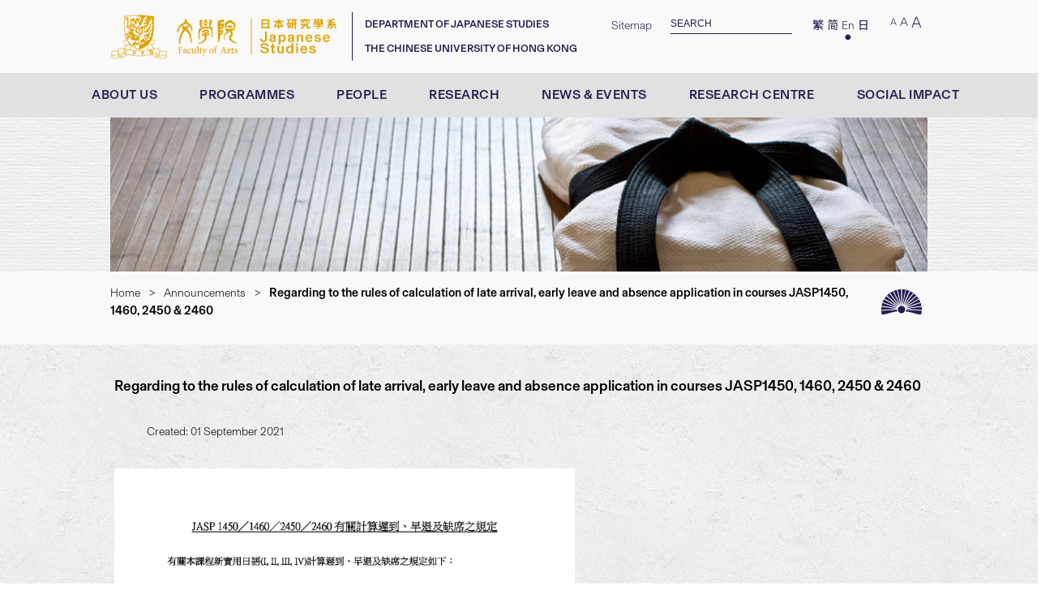

--- FILE ---
content_type: text/html; charset=UTF-8
request_url: https://www.jas.cuhk.edu.hk/announcement/jasp1450-2460-regulations-on-calculating-late-arrivals-early-departures-and-absences/
body_size: 10810
content:
<!DOCTYPE html>
<html id="html" class="en_US">
<head>    
  <meta http-equiv="X-UA-Compatible" content="IE=edge,chrome=1" />
  <link href="https://fonts.googleapis.com/css2?family=Noto+Sans+TC:wght@300;400;600;700;900&family=Noto+Sans+SC:wght@300;400;600;700;900&family=Source+Code+Pro&display=swap" rel="stylesheet">
  <!-- Global site tag (gtag.js) - Google Ads: 619797490 -->
  <script async src=https://www.googletagmanager.com/gtag/js?id=AW-619797490></script>
  <script>
    window.dataLayer = window.dataLayer || [];
    function gtag(){dataLayer.push(arguments);}
    gtag('js', new Date());
    gtag('config', 'AW-619797490');
  </script>
  
  <kanhanbypass>
    <script>
      function checkFontSize() {
        var font_size=getCookie("font_size");
        if (font_size != "") {
          if (font_size == "big") {
            document.getElementById('btn_large').click();
          } else if (font_size == "middle") {
            document.getElementById('btn_middle').click();
          } else if (font_size == "small") {
            document.getElementById('btn_small').click();
          }
        }
      }
      function getCookie(cname) {
        var name = cname + "=";
        var ca = document.cookie.split(';');
        for(var i=0; i<ca.length; i++) {
          var c = ca[i];
          while (c.charAt(0)==' ') c = c.substring(1);
          if (c.indexOf(name) != -1) {
            return c.substring(name.length, c.length);
          }
        }
        return "middle";
      }
  	</script>
	  <link rel="stylesheet" href="https://www.jas.cuhk.edu.hk/wp-content/themes/customtheme/css/jquery-mmenu.css" type="text/css" />
	  <link rel="stylesheet" href="https://www.jas.cuhk.edu.hk/wp-content/themes/customtheme/css/jquery.mmenu.all.css" type="text/css" />
	  <meta http-equiv="X-UA-Compatible" content="IE=edge">
	  <link href="index-format=feed&amp;type=rss.rss" rel="alternate" type="application/rss+xml" title="RSS 2.0" />
	  <link href="index-format=feed&amp;type=atom" rel="alternate" type="application/atom+xml" title="Atom 1.0" />
	  <link href="https://www.jas.cuhk.edu.hk/wp-content/themes/customtheme/favicon.ico" rel="shortcut icon" type="image/vnd.microsoft.icon" />
	  <link rel="stylesheet" href="https://www.jas.cuhk.edu.hk/wp-content/themes/customtheme/css/jquery-ui.css" type="text/css" />
	  <link rel="stylesheet" href="https://www.jas.cuhk.edu.hk/wp-content/themes/customtheme/css/mediaboxckBlack21.css" type="text/css" />
	  <link rel="stylesheet" href="https://www.jas.cuhk.edu.hk/wp-content/themes/customtheme/css/blue.css" type="text/css" />
	  <link rel="stylesheet" href="https://www.jas.cuhk.edu.hk/wp-content/themes/customtheme/css/djimageslider.css" type="text/css" />
	  <link rel="stylesheet" href="https://www.jas.cuhk.edu.hk/wp-content/themes/customtheme/css/joom_settings.css" type="text/css" />
	  <link rel="stylesheet" href="https://www.jas.cuhk.edu.hk/wp-content/themes/customtheme/css/joomgallery.css" type="text/css" />
	  <link rel="stylesheet" href="https://www.jas.cuhk.edu.hk/wp-content/themes/customtheme/css/news-default.css" type="text/css" />
	  <link rel="stylesheet" href="https://www.jas.cuhk.edu.hk/wp-content/themes/customtheme/css/modal.css" type="text/css" />
	  <link rel="stylesheet" href="https://www.jas.cuhk.edu.hk/wp-content/themes/customtheme/css/camera.css" type="text/css" />
	  <link rel="stylesheet" href="https://fonts.googleapis.com/css?family=Droid+Sans" type="text/css" />
	  <link rel="stylesheet" href="https://www.jas.cuhk.edu.hk/wp-content/themes/customtheme/css/superfish.css" type="text/css" />
	  <style type="text/css">
			#mbCenter {
			  background-color: #1a1a1a;
			  -webkit-border-radius: 10px;
			  -khtml-border-radius: 10px;
			  -moz-border-radius: 10px;
			  border-radius: 10px;
			  -webkit-box-shadow: 0px 5px 20px rgba(0,0,0,0.50);
			  -khtml-box-shadow: 0px 5px 20px rgba(0,0,0,0.50);
			  -moz-box-shadow: 0px 5px 20px rgba(0,0,0,0.50);
			  box-shadow: 0px 5px 20px rgba(0,0,0,0.50);
			  /* For IE 8 */
			  -ms-filter: "progid:DXImageTransform.Microsoft.Shadow(Strength=5, Direction=180, Color='#000000')";
			  /* For IE 5.5 - 7 */
			  filter: progid:DXImageTransform.Microsoft.Shadow(Strength=5, Direction=180, Color='#000000');
			        behavior: url("https://www.jas.cuhk.edu.hk/wp-content/themes/customtheme/PIE.htc");
			 }
		  
		  #mbOverlay {
		    background-color: #000;
		  }
		  
		  #mbCenter.mbLoading {
		    background-color: #1a1a1a;
		  }
		  
		  #mbBottom {
		    color: #999;
		  }
		  
		  #mbTitle, #mbPrevLink, #mbNextLink, #mbCloseLink {
		    color: #fff;
		  }
	    
	    .joomcat106_clr {
	      clear:both;
	    }
	    .joomcat106_row {
	      overflow:hidden;
	      padding:0.5em 0;
	    }
	    .joomcat106_imgct {
	      width:25%
	      float:left;
	    }
	    .joomcat106_img {
	      text-align:center !important;
	    }
	    .joomcat106_txt {
	      text-align:center !important;
	      padding-top:0.5em;
	    }
			#camera_wrap_87 .camera_pag_ul li img, #camera_wrap_87 .camera_thumbs_cont ul li > img {height:75px;}
			#camera_wrap_87 .camera_caption {
			  display: block;
			  position: absolute;
			}
			#camera_wrap_87 .camera_caption > div {
			  -moz-border-radius: 5px 5px 5px 5px;-webkit-border-radius: 5px 5px 5px 5px;border-radius: 5px 5px 5px 5px;font-size: 12px;font-family:'Droid Sans';
			}
			#camera_wrap_87 .camera_caption > div div.slideshowck_description {
			  font-size: 10px;
			}
		</style>
	  <script src="https://ajax.googleapis.com/ajax/libs/jquery/1.11.1/jquery.min.js" type="text/javascript"></script>
	  <script src="https://www.jas.cuhk.edu.hk/plugins/system/jqueryeasy/jquerynoconflict.js" type="text/javascript"></script>
	  <script src="https://ajax.googleapis.com/ajax/libs/jqueryui/1.10.1/jquery-ui.min.js" type="text/javascript"></script>
	  <script src="https://www.jas.cuhk.edu.hk/media/system/js/caption.js" type="text/javascript"></script>
	  <script src="https://www.jas.cuhk.edu.hk/media/system/js/mootools-core.js" type="text/javascript"></script>
	  <script src="https://www.jas.cuhk.edu.hk/media/system/js/core.js" type="text/javascript"></script>
	  <script src="https://www.jas.cuhk.edu.hk/media/system/js/mootools-more.js" type="text/javascript"></script>
	  <script src="https://www.jas.cuhk.edu.hk/plugins/system/mediabox_ck/mediabox_ck/mediaboxck.js" type="text/javascript"></script>
	  <script src="https://www.jas.cuhk.edu.hk/plugins/system/mediabox_ck/mediabox_ck/quickie.js" type="text/javascript"></script>
	  <script src="https://www.jas.cuhk.edu.hk/media/djextensions/jquery-easing/jquery.easing.min.js" type="text/javascript" defer="defer"></script>
	  <script src="https://www.jas.cuhk.edu.hk/modules/mod_djimageslider/assets/js/slider.js?v=" type="text/javascript" defer="defer"></script>
	  <script src="https://www.jas.cuhk.edu.hk/media/system/js/modal.js" type="text/javascript"></script>
	  <script src="https://www.jas.cuhk.edu.hk/modules/mod_slideshowck/assets/jquery.transform2d.js" type="text/javascript"></script>
	  <script src="https://www.jas.cuhk.edu.hk/modules/mod_slideshowck/assets/camera_1.3.9.custom.js" type="text/javascript"></script>
	  <script type="text/javascript">
			jQuery(window).on('load',  function() {
      	new JCaption('img.caption');
   		});
      Mediabox.scanPage = function() {
        var links = document.getElements("a").filter(function(el) {
            return el.rel && el.rel.test(/^lightbox/i);
        });
        links.mediabox({
        	overlayOpacity :  0.7,
          resizeOpening :   1,
          resizeDuration :  240,
          resizeTransition :  0,
          initialWidth :    320,
          initialHeight :   180,
          defaultWidth :    640,
          defaultHeight :   360,
          vertioffset :     0,
          horizoffset :     0,
          showCaption :     1,
          showCounter :     1,
          attribType :    'rel',
          playerpath: '/plugins/system/mediabox_ck/mediabox_ck/NonverBlaster.swf'
        }, null, function(el) {
              var rel0 = this.rel.replace(/[[]|]/gi," ");
              var relsize = rel0.split(" ");
              return (this == el) || ((this.rel.length > 8) && el.rel.match(relsize[1]));
        });
      };
      window.addEvent("domready", Mediabox.scanPage);
		        
	    jQuery(function($) {
	      SqueezeBox.initialize({});
	      SqueezeBox.assign($('a.modal').get(), {
	        parse: 'rel'
	      });
	    });
		</script>
    <!-- End of Mobile Responsive Menu -->
    <link rel="stylesheet" href="https://www.jas.cuhk.edu.hk/wp-content/themes/customtheme/css/global.css" type="text/css" />
    <link rel="stylesheet" href="https://www.jas.cuhk.edu.hk/wp-content/themes/customtheme/css/svg_icon.css" type="text/css" />
    <link rel="stylesheet" href="https://www.jas.cuhk.edu.hk/wp-content/themes/customtheme/css/jas_animate.css" type="text/css" />
    <link href='https://fonts.googleapis.com/css?family=Muli:300,400' rel='stylesheet' type='text/css'>
    <link href='https://fonts.googleapis.com/css?family=Lato' rel='stylesheet' type='text/css'>
    <link href='https://fonts.googleapis.com/css?family=PT+Sans:400,700,400italic,700italic' rel='stylesheet' type='text/css'>
    <link href='https://fonts.googleapis.com/css?family=Buenard:400,700' rel='stylesheet' type='text/css'>
    <link rel="stylesheet" href="https://www.jas.cuhk.edu.hk/wp-content/themes/customtheme/css/brands.min.css" type="text/css" />
    <link rel="stylesheet" href="https://www.jas.cuhk.edu.hk/wp-content/themes/customtheme/css/gallery.css" type="text/css" />
    <link rel="stylesheet" href="https://www.jas.cuhk.edu.hk/wp-content/themes/customtheme/css/mobile.css" type="text/css" />
    <link rel="stylesheet" href="https://www.jas.cuhk.edu.hk/wp-content/themes/customtheme/css/print.css" type="text/css" />
    <script type="text/javascript" src="https://www.jas.cuhk.edu.hk/wp-content/themes/customtheme/js/langselect.js" ></script>    
    <script type="text/javascript" src="https://www.jas.cuhk.edu.hk/wp-content/themes/customtheme/js/langdetect.js" ></script>      
    <script type="text/javascript" src="https://www.jas.cuhk.edu.hk/wp-content/themes/customtheme/js/font_new.js" ></script>
    <!--<script type="text/javascript" src="/js/anchor.js" ></script>-->
    <script type="text/javascript" src="https://www.jas.cuhk.edu.hk/wp-content/themes/customtheme/js/svg_color.js" ></script>
    <!--Gallery-->
  	<script type="text/javascript" src="https://www.jas.cuhk.edu.hk/wp-content/themes/customtheme/js/gallery.js" ></script>
    <!--[if gte IE 9]>
      <link rel="stylesheet" type="text/css" href="https://www.jas.cuhk.edu.hk/wp-content/themes/customtheme/css/ie9.css" />
    <![endif]-->
  </kanhanbypass>   
  <link rel="stylesheet" href="https://www.jas.cuhk.edu.hk/wp-content/themes/customtheme/css/jux_timeline_style.css" type="text/css" />
  <link rel="stylesheet" href="https://www.jas.cuhk.edu.hk/wp-content/themes/customtheme/new.css?v=1769561553" type="text/css" />
  <meta http-equiv="Content-Type" content="text/html; charset='utf-8'">    
  <meta name="viewport" content="width=device-width, initial-scale=1.0, maximum-scale=2.0, user-scalable=no" />
  <title>Regarding to the rules of calculation of late arrival, early leave and absence application in courses JASP1450, 1460, 2450 &#038; 2460 | Department of Japanese Studies, CUHK</title>
		<meta name='robots' content='max-image-preview:large' />
<script type="text/javascript">
window._wpemojiSettings = {"baseUrl":"https:\/\/s.w.org\/images\/core\/emoji\/14.0.0\/72x72\/","ext":".png","svgUrl":"https:\/\/s.w.org\/images\/core\/emoji\/14.0.0\/svg\/","svgExt":".svg","source":{"concatemoji":"https:\/\/www.jas.cuhk.edu.hk\/wp-includes\/js\/wp-emoji-release.min.js?ver=6.1.1"}};
/*! This file is auto-generated */
!function(e,a,t){var n,r,o,i=a.createElement("canvas"),p=i.getContext&&i.getContext("2d");function s(e,t){var a=String.fromCharCode,e=(p.clearRect(0,0,i.width,i.height),p.fillText(a.apply(this,e),0,0),i.toDataURL());return p.clearRect(0,0,i.width,i.height),p.fillText(a.apply(this,t),0,0),e===i.toDataURL()}function c(e){var t=a.createElement("script");t.src=e,t.defer=t.type="text/javascript",a.getElementsByTagName("head")[0].appendChild(t)}for(o=Array("flag","emoji"),t.supports={everything:!0,everythingExceptFlag:!0},r=0;r<o.length;r++)t.supports[o[r]]=function(e){if(p&&p.fillText)switch(p.textBaseline="top",p.font="600 32px Arial",e){case"flag":return s([127987,65039,8205,9895,65039],[127987,65039,8203,9895,65039])?!1:!s([55356,56826,55356,56819],[55356,56826,8203,55356,56819])&&!s([55356,57332,56128,56423,56128,56418,56128,56421,56128,56430,56128,56423,56128,56447],[55356,57332,8203,56128,56423,8203,56128,56418,8203,56128,56421,8203,56128,56430,8203,56128,56423,8203,56128,56447]);case"emoji":return!s([129777,127995,8205,129778,127999],[129777,127995,8203,129778,127999])}return!1}(o[r]),t.supports.everything=t.supports.everything&&t.supports[o[r]],"flag"!==o[r]&&(t.supports.everythingExceptFlag=t.supports.everythingExceptFlag&&t.supports[o[r]]);t.supports.everythingExceptFlag=t.supports.everythingExceptFlag&&!t.supports.flag,t.DOMReady=!1,t.readyCallback=function(){t.DOMReady=!0},t.supports.everything||(n=function(){t.readyCallback()},a.addEventListener?(a.addEventListener("DOMContentLoaded",n,!1),e.addEventListener("load",n,!1)):(e.attachEvent("onload",n),a.attachEvent("onreadystatechange",function(){"complete"===a.readyState&&t.readyCallback()})),(e=t.source||{}).concatemoji?c(e.concatemoji):e.wpemoji&&e.twemoji&&(c(e.twemoji),c(e.wpemoji)))}(window,document,window._wpemojiSettings);
</script>
<style type="text/css">
img.wp-smiley,
img.emoji {
	display: inline !important;
	border: none !important;
	box-shadow: none !important;
	height: 1em !important;
	width: 1em !important;
	margin: 0 0.07em !important;
	vertical-align: -0.1em !important;
	background: none !important;
	padding: 0 !important;
}
</style>
	<link rel='stylesheet' id='wp-block-library-css' href='https://www.jas.cuhk.edu.hk/wp-includes/css/dist/block-library/style.min.css?ver=6.1.1' type='text/css' media='all' />
<link rel='stylesheet' id='classic-theme-styles-css' href='https://www.jas.cuhk.edu.hk/wp-includes/css/classic-themes.min.css?ver=1' type='text/css' media='all' />
<style id='global-styles-inline-css' type='text/css'>
body{--wp--preset--color--black: #000000;--wp--preset--color--cyan-bluish-gray: #abb8c3;--wp--preset--color--white: #ffffff;--wp--preset--color--pale-pink: #f78da7;--wp--preset--color--vivid-red: #cf2e2e;--wp--preset--color--luminous-vivid-orange: #ff6900;--wp--preset--color--luminous-vivid-amber: #fcb900;--wp--preset--color--light-green-cyan: #7bdcb5;--wp--preset--color--vivid-green-cyan: #00d084;--wp--preset--color--pale-cyan-blue: #8ed1fc;--wp--preset--color--vivid-cyan-blue: #0693e3;--wp--preset--color--vivid-purple: #9b51e0;--wp--preset--gradient--vivid-cyan-blue-to-vivid-purple: linear-gradient(135deg,rgba(6,147,227,1) 0%,rgb(155,81,224) 100%);--wp--preset--gradient--light-green-cyan-to-vivid-green-cyan: linear-gradient(135deg,rgb(122,220,180) 0%,rgb(0,208,130) 100%);--wp--preset--gradient--luminous-vivid-amber-to-luminous-vivid-orange: linear-gradient(135deg,rgba(252,185,0,1) 0%,rgba(255,105,0,1) 100%);--wp--preset--gradient--luminous-vivid-orange-to-vivid-red: linear-gradient(135deg,rgba(255,105,0,1) 0%,rgb(207,46,46) 100%);--wp--preset--gradient--very-light-gray-to-cyan-bluish-gray: linear-gradient(135deg,rgb(238,238,238) 0%,rgb(169,184,195) 100%);--wp--preset--gradient--cool-to-warm-spectrum: linear-gradient(135deg,rgb(74,234,220) 0%,rgb(151,120,209) 20%,rgb(207,42,186) 40%,rgb(238,44,130) 60%,rgb(251,105,98) 80%,rgb(254,248,76) 100%);--wp--preset--gradient--blush-light-purple: linear-gradient(135deg,rgb(255,206,236) 0%,rgb(152,150,240) 100%);--wp--preset--gradient--blush-bordeaux: linear-gradient(135deg,rgb(254,205,165) 0%,rgb(254,45,45) 50%,rgb(107,0,62) 100%);--wp--preset--gradient--luminous-dusk: linear-gradient(135deg,rgb(255,203,112) 0%,rgb(199,81,192) 50%,rgb(65,88,208) 100%);--wp--preset--gradient--pale-ocean: linear-gradient(135deg,rgb(255,245,203) 0%,rgb(182,227,212) 50%,rgb(51,167,181) 100%);--wp--preset--gradient--electric-grass: linear-gradient(135deg,rgb(202,248,128) 0%,rgb(113,206,126) 100%);--wp--preset--gradient--midnight: linear-gradient(135deg,rgb(2,3,129) 0%,rgb(40,116,252) 100%);--wp--preset--duotone--dark-grayscale: url('#wp-duotone-dark-grayscale');--wp--preset--duotone--grayscale: url('#wp-duotone-grayscale');--wp--preset--duotone--purple-yellow: url('#wp-duotone-purple-yellow');--wp--preset--duotone--blue-red: url('#wp-duotone-blue-red');--wp--preset--duotone--midnight: url('#wp-duotone-midnight');--wp--preset--duotone--magenta-yellow: url('#wp-duotone-magenta-yellow');--wp--preset--duotone--purple-green: url('#wp-duotone-purple-green');--wp--preset--duotone--blue-orange: url('#wp-duotone-blue-orange');--wp--preset--font-size--small: 13px;--wp--preset--font-size--medium: 20px;--wp--preset--font-size--large: 36px;--wp--preset--font-size--x-large: 42px;--wp--preset--spacing--20: 0.44rem;--wp--preset--spacing--30: 0.67rem;--wp--preset--spacing--40: 1rem;--wp--preset--spacing--50: 1.5rem;--wp--preset--spacing--60: 2.25rem;--wp--preset--spacing--70: 3.38rem;--wp--preset--spacing--80: 5.06rem;}:where(.is-layout-flex){gap: 0.5em;}body .is-layout-flow > .alignleft{float: left;margin-inline-start: 0;margin-inline-end: 2em;}body .is-layout-flow > .alignright{float: right;margin-inline-start: 2em;margin-inline-end: 0;}body .is-layout-flow > .aligncenter{margin-left: auto !important;margin-right: auto !important;}body .is-layout-constrained > .alignleft{float: left;margin-inline-start: 0;margin-inline-end: 2em;}body .is-layout-constrained > .alignright{float: right;margin-inline-start: 2em;margin-inline-end: 0;}body .is-layout-constrained > .aligncenter{margin-left: auto !important;margin-right: auto !important;}body .is-layout-constrained > :where(:not(.alignleft):not(.alignright):not(.alignfull)){max-width: var(--wp--style--global--content-size);margin-left: auto !important;margin-right: auto !important;}body .is-layout-constrained > .alignwide{max-width: var(--wp--style--global--wide-size);}body .is-layout-flex{display: flex;}body .is-layout-flex{flex-wrap: wrap;align-items: center;}body .is-layout-flex > *{margin: 0;}:where(.wp-block-columns.is-layout-flex){gap: 2em;}.has-black-color{color: var(--wp--preset--color--black) !important;}.has-cyan-bluish-gray-color{color: var(--wp--preset--color--cyan-bluish-gray) !important;}.has-white-color{color: var(--wp--preset--color--white) !important;}.has-pale-pink-color{color: var(--wp--preset--color--pale-pink) !important;}.has-vivid-red-color{color: var(--wp--preset--color--vivid-red) !important;}.has-luminous-vivid-orange-color{color: var(--wp--preset--color--luminous-vivid-orange) !important;}.has-luminous-vivid-amber-color{color: var(--wp--preset--color--luminous-vivid-amber) !important;}.has-light-green-cyan-color{color: var(--wp--preset--color--light-green-cyan) !important;}.has-vivid-green-cyan-color{color: var(--wp--preset--color--vivid-green-cyan) !important;}.has-pale-cyan-blue-color{color: var(--wp--preset--color--pale-cyan-blue) !important;}.has-vivid-cyan-blue-color{color: var(--wp--preset--color--vivid-cyan-blue) !important;}.has-vivid-purple-color{color: var(--wp--preset--color--vivid-purple) !important;}.has-black-background-color{background-color: var(--wp--preset--color--black) !important;}.has-cyan-bluish-gray-background-color{background-color: var(--wp--preset--color--cyan-bluish-gray) !important;}.has-white-background-color{background-color: var(--wp--preset--color--white) !important;}.has-pale-pink-background-color{background-color: var(--wp--preset--color--pale-pink) !important;}.has-vivid-red-background-color{background-color: var(--wp--preset--color--vivid-red) !important;}.has-luminous-vivid-orange-background-color{background-color: var(--wp--preset--color--luminous-vivid-orange) !important;}.has-luminous-vivid-amber-background-color{background-color: var(--wp--preset--color--luminous-vivid-amber) !important;}.has-light-green-cyan-background-color{background-color: var(--wp--preset--color--light-green-cyan) !important;}.has-vivid-green-cyan-background-color{background-color: var(--wp--preset--color--vivid-green-cyan) !important;}.has-pale-cyan-blue-background-color{background-color: var(--wp--preset--color--pale-cyan-blue) !important;}.has-vivid-cyan-blue-background-color{background-color: var(--wp--preset--color--vivid-cyan-blue) !important;}.has-vivid-purple-background-color{background-color: var(--wp--preset--color--vivid-purple) !important;}.has-black-border-color{border-color: var(--wp--preset--color--black) !important;}.has-cyan-bluish-gray-border-color{border-color: var(--wp--preset--color--cyan-bluish-gray) !important;}.has-white-border-color{border-color: var(--wp--preset--color--white) !important;}.has-pale-pink-border-color{border-color: var(--wp--preset--color--pale-pink) !important;}.has-vivid-red-border-color{border-color: var(--wp--preset--color--vivid-red) !important;}.has-luminous-vivid-orange-border-color{border-color: var(--wp--preset--color--luminous-vivid-orange) !important;}.has-luminous-vivid-amber-border-color{border-color: var(--wp--preset--color--luminous-vivid-amber) !important;}.has-light-green-cyan-border-color{border-color: var(--wp--preset--color--light-green-cyan) !important;}.has-vivid-green-cyan-border-color{border-color: var(--wp--preset--color--vivid-green-cyan) !important;}.has-pale-cyan-blue-border-color{border-color: var(--wp--preset--color--pale-cyan-blue) !important;}.has-vivid-cyan-blue-border-color{border-color: var(--wp--preset--color--vivid-cyan-blue) !important;}.has-vivid-purple-border-color{border-color: var(--wp--preset--color--vivid-purple) !important;}.has-vivid-cyan-blue-to-vivid-purple-gradient-background{background: var(--wp--preset--gradient--vivid-cyan-blue-to-vivid-purple) !important;}.has-light-green-cyan-to-vivid-green-cyan-gradient-background{background: var(--wp--preset--gradient--light-green-cyan-to-vivid-green-cyan) !important;}.has-luminous-vivid-amber-to-luminous-vivid-orange-gradient-background{background: var(--wp--preset--gradient--luminous-vivid-amber-to-luminous-vivid-orange) !important;}.has-luminous-vivid-orange-to-vivid-red-gradient-background{background: var(--wp--preset--gradient--luminous-vivid-orange-to-vivid-red) !important;}.has-very-light-gray-to-cyan-bluish-gray-gradient-background{background: var(--wp--preset--gradient--very-light-gray-to-cyan-bluish-gray) !important;}.has-cool-to-warm-spectrum-gradient-background{background: var(--wp--preset--gradient--cool-to-warm-spectrum) !important;}.has-blush-light-purple-gradient-background{background: var(--wp--preset--gradient--blush-light-purple) !important;}.has-blush-bordeaux-gradient-background{background: var(--wp--preset--gradient--blush-bordeaux) !important;}.has-luminous-dusk-gradient-background{background: var(--wp--preset--gradient--luminous-dusk) !important;}.has-pale-ocean-gradient-background{background: var(--wp--preset--gradient--pale-ocean) !important;}.has-electric-grass-gradient-background{background: var(--wp--preset--gradient--electric-grass) !important;}.has-midnight-gradient-background{background: var(--wp--preset--gradient--midnight) !important;}.has-small-font-size{font-size: var(--wp--preset--font-size--small) !important;}.has-medium-font-size{font-size: var(--wp--preset--font-size--medium) !important;}.has-large-font-size{font-size: var(--wp--preset--font-size--large) !important;}.has-x-large-font-size{font-size: var(--wp--preset--font-size--x-large) !important;}
.wp-block-navigation a:where(:not(.wp-element-button)){color: inherit;}
:where(.wp-block-columns.is-layout-flex){gap: 2em;}
.wp-block-pullquote{font-size: 1.5em;line-height: 1.6;}
</style>
<link rel="https://api.w.org/" href="https://www.jas.cuhk.edu.hk/wp-json/" /><link rel="alternate" type="application/json" href="https://www.jas.cuhk.edu.hk/wp-json/wp/v2/announcement/4539" /><link rel="EditURI" type="application/rsd+xml" title="RSD" href="https://www.jas.cuhk.edu.hk/xmlrpc.php?rsd" />
<link rel="wlwmanifest" type="application/wlwmanifest+xml" href="https://www.jas.cuhk.edu.hk/wp-includes/wlwmanifest.xml" />

<link rel="canonical" href="https://www.jas.cuhk.edu.hk/announcement/jasp1450-2460-regulations-on-calculating-late-arrivals-early-departures-and-absences/" />
<link rel='shortlink' href='https://www.jas.cuhk.edu.hk/?p=4539' />
<link rel="alternate" type="application/json+oembed" href="https://www.jas.cuhk.edu.hk/wp-json/oembed/1.0/embed?url=https%3A%2F%2Fwww.jas.cuhk.edu.hk%2Fannouncement%2Fjasp1450-2460-regulations-on-calculating-late-arrivals-early-departures-and-absences%2F" />
<link rel="alternate" type="text/xml+oembed" href="https://www.jas.cuhk.edu.hk/wp-json/oembed/1.0/embed?url=https%3A%2F%2Fwww.jas.cuhk.edu.hk%2Fannouncement%2Fjasp1450-2460-regulations-on-calculating-late-arrivals-early-departures-and-absences%2F&#038;format=xml" />
<script type="text/javascript">//<![CDATA[
  function external_links_in_new_windows_loop() {
    if (!document.links) {
      document.links = document.getElementsByTagName('a');
    }
    var change_link = false;
    var force = '';
    var ignore = '';

    for (var t=0; t<document.links.length; t++) {
      var all_links = document.links[t];
      change_link = false;
      
      if(document.links[t].hasAttribute('onClick') == false) {
        // forced if the address starts with http (or also https), but does not link to the current domain
        if(all_links.href.search(/^http/) != -1 && all_links.href.search('www.jas.cuhk.edu.hk') == -1 && all_links.href.search(/^#/) == -1) {
          // console.log('Changed ' + all_links.href);
          change_link = true;
        }
          
        if(force != '' && all_links.href.search(force) != -1) {
          // forced
          // console.log('force ' + all_links.href);
          change_link = true;
        }
        
        if(ignore != '' && all_links.href.search(ignore) != -1) {
          // console.log('ignore ' + all_links.href);
          // ignored
          change_link = false;
        }

        if(change_link == true) {
          // console.log('Changed ' + all_links.href);
          document.links[t].setAttribute('onClick', 'javascript:window.open(\'' + all_links.href.replace(/'/g, '') + '\', \'_blank\', \'noopener\'); return false;');
          document.links[t].removeAttribute('target');
        }
      }
    }
  }
  
  // Load
  function external_links_in_new_windows_load(func)
  {  
    var oldonload = window.onload;
    if (typeof window.onload != 'function'){
      window.onload = func;
    } else {
      window.onload = function(){
        oldonload();
        func();
      }
    }
  }

  external_links_in_new_windows_load(external_links_in_new_windows_loop);
  //]]></script>

<style>
.qtranxs_flag_tc {background-image: url(https://www.jas.cuhk.edu.hk/wp-content/plugins/qtranslate-xt-master/flags/hk.png); background-repeat: no-repeat;}
.qtranxs_flag_sc {background-image: url(https://www.jas.cuhk.edu.hk/wp-content/plugins/qtranslate-xt-master/flags/cn.png); background-repeat: no-repeat;}
.qtranxs_flag_en {background-image: url(https://www.jas.cuhk.edu.hk/wp-content/plugins/qtranslate-xt-master/flags/gb.png); background-repeat: no-repeat;}
.qtranxs_flag_jp {background-image: url(https://www.jas.cuhk.edu.hk/wp-content/plugins/qtranslate-xt-master/flags/jp.png); background-repeat: no-repeat;}
</style>
<link hreflang="tc" href="https://www.jas.cuhk.edu.hk/tc/announcement/jasp1450-2460-regulations-on-calculating-late-arrivals-early-departures-and-absences/" rel="alternate" />
<link hreflang="sc" href="https://www.jas.cuhk.edu.hk/sc/announcement/jasp1450-2460-regulations-on-calculating-late-arrivals-early-departures-and-absences/" rel="alternate" />
<link hreflang="en" href="https://www.jas.cuhk.edu.hk/en/announcement/jasp1450-2460-regulations-on-calculating-late-arrivals-early-departures-and-absences/" rel="alternate" />
<link hreflang="jp" href="https://www.jas.cuhk.edu.hk/jp/announcement/jasp1450-2460-regulations-on-calculating-late-arrivals-early-departures-and-absences/" rel="alternate" />
<link hreflang="x-default" href="https://www.jas.cuhk.edu.hk/announcement/jasp1450-2460-regulations-on-calculating-late-arrivals-early-departures-and-absences/" rel="alternate" />
<meta name="generator" content="qTranslate-XT 3.12.1" />
<link rel="icon" href="https://www.jas.cuhk.edu.hk/wp-content/uploads/cropped-android-chrome-192x192-1-32x32.png" sizes="32x32" />
<link rel="icon" href="https://www.jas.cuhk.edu.hk/wp-content/uploads/cropped-android-chrome-192x192-1-192x192.png" sizes="192x192" />
<link rel="apple-touch-icon" href="https://www.jas.cuhk.edu.hk/wp-content/uploads/cropped-android-chrome-192x192-1-180x180.png" />
<meta name="msapplication-TileImage" content="https://www.jas.cuhk.edu.hk/wp-content/uploads/cropped-android-chrome-192x192-1-270x270.png" />
</head>
<body class="announcement-template-default single single-announcement postid-4539 locale-en-us">
  <nav id="mobile_menu" class="mm-menu mm-offcanvas mm-front mm-hasnavbar-top-1 mm-hasnavbar-bottom-1 mm-current mm-opened">
    <div class="mm-navbar mm-navbar-top mm-navbar-top-1 mm-navbar-size-1 mm-navbar-content-3">
      <p class="eng-title">Menu</p>    </div>
    <div class="mm-panels">
      <div class="mm-panel mm-opened mm-current" id="mm-1">
        <ul class="nav menu mm-listview">
                                                <li class="about-us">
            <a href="https://www.jas.cuhk.edu.hk/about-us/">About Us</a> 
              
                      <ul>
                                                                        <li class="dropdown-link">
                        <a href="https://www.jas.cuhk.edu.hk/about-us/#about-the-department-of-japanese-studies" id="about-the-department-of-japanese-studies">About the Department of Japanese Studies</a>
                                              </li>
                                          <li class="dropdown-link">
                        <a href="https://www.jas.cuhk.edu.hk/about-us/#our-mission" id="our-mission">Our Mission</a>
                                              </li>
                                          <li class="dropdown-link">
                        <a href="https://www.jas.cuhk.edu.hk/about-us/#chairpersons-message" id="chairpersons-message">Chairperson's Message</a>
                                              </li>
                                          <li class="dropdown-link">
                        <a href="https://www.jas.cuhk.edu.hk/about-us/#brochure" id="brochure">Brochure</a>
                                              </li>
                                          <li class="dropdown-link">
                        <a href="https://www.jas.cuhk.edu.hk/about-us/#enquiries" id="enquiries">Enquiries</a>
                                              </li>
                                          <li class="dropdown-link">
                        <a href="https://www.jas.cuhk.edu.hk/about-us/#department-milestones-and-achievements" id="department-milestones-and-achievements">Department Milestones and Achievements</a>
                                              </li>
                                                                                    <li class="dropdown-link">
                    <a href="https://www.jas.cuhk.edu.hk/about-us/#student-life" id="student-life">Student Life</a>
                    <ul>
                                                          <li class="dropdown-link">
                        <a href="https://www.jas.cuhk.edu.hk/about-us/#student-societies" id="student-societies">Student Societies</a>
                                              </li>
                                          <li class="dropdown-link">
                        <a href="https://www.jas.cuhk.edu.hk/about-us/#scholarships" id="scholarships">Scholarships and Financial Aid</a>
                                              </li>
                                                        </ul>
                  </li>
                                          </ul>
          
        </li>

                                      <li class="programmes">
            <a href="https://www.jas.cuhk.edu.hk/programmes/">Programmes</a> 
              
                                    <ul>
                                  <li class="dropdown-link">
                    <a href="#">Undergraduate Programme</a>
                                          <ul>
                                                  <li class="dropdown-link">
                            <a href="https://www.jas.cuhk.edu.hk/new-programmes/ba-in-japanese-studies/">Major Programmes</a>
                          </li>
                                                  <li class="dropdown-link">
                            <a href="https://www.jas.cuhk.edu.hk/new-programmes/ba-in-japanese-studies-minor/">Minor Programmes</a>
                          </li>
                                                  <li class="dropdown-link">
                            <a href="https://www.jas.cuhk.edu.hk/new-programmes/short-term-exchange-programmes/">Short-Term Exchange Programmes</a>
                          </li>
                                                  <li class="dropdown-link">
                            <a href="https://www.jas.cuhk.edu.hk/new-programmes/students-sharing/">Students' Sharing</a>
                          </li>
                                              </ul>
                                      </li>
                                  <li class="dropdown-link">
                    <a href="#">Postgraduate Programme</a>
                                          <ul>
                                                  <li class="dropdown-link">
                            <a href="https://www.jas.cuhk.edu.hk/new-programmes/ma-in-japanese-studies/">M.A. Programme</a>
                          </li>
                                                  <li class="dropdown-link">
                            <a href="https://www.jas.cuhk.edu.hk/new-programmes/mphil-phd-in-japanese-studies/">Articulated M.Phil - Ph.D Programme</a>
                          </li>
                                                  <li class="dropdown-link">
                            <a href="https://www.jas.cuhk.edu.hk/new-programmes/graduate-school/">Graduate School</a>
                          </li>
                                              </ul>
                                      </li>
                              </ul>
                          
          
        </li>

                                      <li class="people">
            <a href="https://www.jas.cuhk.edu.hk/people/">People</a> 
              
                      <ul>
                            <li class="dropdown-link"><a href="https://www.jas.cuhk.edu.hk/people/#people-teachs" id="people-teachs">Teaching Staff</a></li>
              <li class="dropdown-link"><a href="https://www.jas.cuhk.edu.hk/people/#people-teacha" id="people-teacha">Teaching Assistant</a></li>
              <li class="dropdown-link"><a href="https://www.jas.cuhk.edu.hk/people/#people-researchs" id="people-researchs">Research Staff</a></li>
              <li class="dropdown-link"><a href="https://www.jas.cuhk.edu.hk/people/#people-admins" id="people-admins">Administrative Staff</a></li>
              <li class="dropdown-link"><a href="https://www.jas.cuhk.edu.hk/alumni-corner/" id="people-alumni">Alumni</a></li>
            </ul>

          
        </li>

                                      <li class="research">
            <a href="https://www.jas.cuhk.edu.hk/research/">Research</a> 
              
          
        </li>

                                      <li class="news-and-events">
            <a href="https://www.jas.cuhk.edu.hk/news-and-events/">News & Events</a> 
              
          
        </li>

                  <li>
          <a href="http://www.rccjs.cuhk.edu.hk/" target="_blank">Research Centre</a>
      
          
        </li>

                  <li>
          <a>Social Impact</a>
                      <ul class="custom-subitems">
                              <li><a href="https://wefljas.wixsite.com/wefljas" target="_blank">Women’s Empowerment through Financial Literacy (WEFL) Ambassador Programme</a></li>
                              <li><a href="https://cuhkjas2019.wixsite.com/rae2020/" target="_blank">Japan-Hong Kong Interactions and Collaborations in Popular Culture</a></li>
                          </ul>
                
          
        </li>

        </ul>
      </div>
    </div>
    <div class="header-language-switcher 1">
      <style>
.qtranxs_widget ul { margin: 0; }
.qtranxs_widget ul li
{
display: inline; /* horizontal list, use "list-item" or other appropriate value for vertical list */
list-style-type: none; /* use "initial" or other to enable bullets */
margin: 0 5px 0 0; /* adjust spacing between items */
opacity: 0.5;
-o-transition: 1s ease opacity;
-moz-transition: 1s ease opacity;
-webkit-transition: 1s ease opacity;
transition: 1s ease opacity;
}
/* .qtranxs_widget ul li span { margin: 0 5px 0 0; } */ /* other way to control spacing */
.qtranxs_widget ul li.active { opacity: 0.8; }
.qtranxs_widget ul li:hover { opacity: 1; }
.qtranxs_widget img { box-shadow: none; vertical-align: middle; display: initial; }
.qtranxs_flag { height:12px; width:18px; display:block; }
.qtranxs_flag_and_text { padding-left:20px; }
.qtranxs_flag span { display:none; }
</style>
<div class="widget widget-language-bar">
<ul class="language-chooser language-chooser-text qtranxs_language_chooser" id="qtranslate-4-chooser">
<li class="lang-tc"><a href="https://www.jas.cuhk.edu.hk/tc/announcement/jasp1450-2460-regulations-on-calculating-late-arrivals-early-departures-and-absences/" title="繁 (tc)" class="qtranxs_text qtranxs_text_tc"><span>繁</span></a></li>
<li class="lang-sc"><a href="https://www.jas.cuhk.edu.hk/sc/announcement/jasp1450-2460-regulations-on-calculating-late-arrivals-early-departures-and-absences/" title="简 (sc)" class="qtranxs_text qtranxs_text_sc"><span>简</span></a></li>
<li class="lang-en active"><a href="https://www.jas.cuhk.edu.hk/en/announcement/jasp1450-2460-regulations-on-calculating-late-arrivals-early-departures-and-absences/" title="En (en)" class="qtranxs_text qtranxs_text_en"><span>En</span></a></li>
<li class="lang-jp"><a href="https://www.jas.cuhk.edu.hk/jp/announcement/jasp1450-2460-regulations-on-calculating-late-arrivals-early-departures-and-absences/" title="日 (jp)" class="qtranxs_text qtranxs_text_jp"><span>日</span></a></li>
</ul><div class="qtranxs_widget_end"></div>
</div>    </div>
    <form name="search" action="https://cloud.itsc.cuhk.edu.hk/cuhksearch/search.aspx" method="get" target="result" id="sitesearchboxForm">
      <input type="hidden" name="domain" value="www.jas.cuhk.edu.hk">
      <input type="hidden" name="inurl" value="">
      <input type="hidden" name="enc" value="utf-8">
      <table>
        <tbody>
          <tr>
            <td>
              <input name="query" id="query" maxlength="13" alt="Search" class="inputbox searchbox" type="text" size="14" style="color:#211e55;font-size: 12px; background:#f9f9f9;" placeholder="SEARCH">
            </td>                     
          </tr>
        </tbody>
      </table>
    </form>
    <div class="mm-navbar mm-navbar-bottom mm-navbar-bottom-1 mm-navbar-size-1 mm-navbar-content-15">
              <div class="top_menu_eng" >
          <a href="https://www.jas.cuhk.edu.hk/scholarships-and-financial-aid/">Scholarships & Financial Aid</a>
        </div>
              <div class="top_menu_eng" >
          <a href="https://www.jas.cuhk.edu.hk/internship-programme/">Internship Programmes</a>
        </div>
              <div class="top_menu_eng" >
          <a href="https://www.jas.cuhk.edu.hk/alumni-corner/">Alumni Corner</a>
        </div>
              <div class="top_menu_eng" id="carn">
          <a href="https://www.jas.cuhk.edu.hk/carn/">CUHK Japan Forum</a>
        </div>
              <div class="top_menu_eng" >
          <a href="http://www.rccjs.cuhk.edu.hk/">Research Centre<br />
for Comparative Japanese Studies</a>
        </div>
          </div>
  </nav>
  <a class="menu_button">Menu</a>
      <div id="inner_narrow">
      <div id="header">
        <div class="wrapper">
            <div id="font_size">              
              <div id="fontSize"> 
                  <table>
                    <tbody>
                        <tr style="line-height:1">
                          <td style="text-align:center;width:9px;"><span href="javascript:fontDown()" class="smaller"><a id="btn_small" class="fontsize" style="font-size:12px !important;">A</a></span></td>
                          <td style="text-align:center;width:9px;"><span href="javascript:fontReset()" class="reset"><a id="btn_middle" class="fontsize" style="font-size:15px !important;text-align:center;width:9px;">A</a></span></td>
                          <td style="text-align:center;width:9px;"><span class="larger"><a id="btn_large" class="fontsize" style="font-size:19px !important;text-align:center;width:9px;">A</a></span></td>
                        </tr>
                        <tr stlye="height: 8px;line-height: 8px;">
                          <td>
                          </td>
                          <td><img id="img_small" src="https://www.jas.cuhk.edu.hk/wp-content/themes/customtheme/images/dummy8_8.png " class="font_pic" alt="active font color" style=" display: none;">                           </td>
                          <td>
                    <img id="img_middle" src="https://www.jas.cuhk.edu.hk/wp-content/themes/customtheme/images/dummy8_8.png " class="font_pic" alt="active font color" style=" display: none;">                            </td>
                          <td>
                    <img id="img_big" src="https://www.jas.cuhk.edu.hk/wp-content/themes/customtheme/images/dummy8_8.png " class="font_pic" alt="active font color" style=" display: none;">                           </td>
                              </tr>
                    </tbody>
                  </table>  
                  </div>
            </div>
              <div class="language">
                <div class="header-language-switcher 4">
                  <style>
.qtranxs_widget ul { margin: 0; }
.qtranxs_widget ul li
{
display: inline; /* horizontal list, use "list-item" or other appropriate value for vertical list */
list-style-type: none; /* use "initial" or other to enable bullets */
margin: 0 5px 0 0; /* adjust spacing between items */
opacity: 0.5;
-o-transition: 1s ease opacity;
-moz-transition: 1s ease opacity;
-webkit-transition: 1s ease opacity;
transition: 1s ease opacity;
}
/* .qtranxs_widget ul li span { margin: 0 5px 0 0; } */ /* other way to control spacing */
.qtranxs_widget ul li.active { opacity: 0.8; }
.qtranxs_widget ul li:hover { opacity: 1; }
.qtranxs_widget img { box-shadow: none; vertical-align: middle; display: initial; }
.qtranxs_flag { height:12px; width:18px; display:block; }
.qtranxs_flag_and_text { padding-left:20px; }
.qtranxs_flag span { display:none; }
</style>
<div class="widget widget-language-bar-3">
<ul class="language-chooser language-chooser-text qtranxs_language_chooser" id="qtranslate-6-chooser">
<li class="lang-tc"><a href="https://www.jas.cuhk.edu.hk/tc/announcement/jasp1450-2460-regulations-on-calculating-late-arrivals-early-departures-and-absences/" title="繁 (tc)" class="qtranxs_text qtranxs_text_tc"><span>繁</span></a></li>
<li class="lang-sc"><a href="https://www.jas.cuhk.edu.hk/sc/announcement/jasp1450-2460-regulations-on-calculating-late-arrivals-early-departures-and-absences/" title="简 (sc)" class="qtranxs_text qtranxs_text_sc"><span>简</span></a></li>
<li class="lang-en active"><a href="https://www.jas.cuhk.edu.hk/en/announcement/jasp1450-2460-regulations-on-calculating-late-arrivals-early-departures-and-absences/" title="En (en)" class="qtranxs_text qtranxs_text_en"><span>En</span></a></li>
<li class="lang-jp"><a href="https://www.jas.cuhk.edu.hk/jp/announcement/jasp1450-2460-regulations-on-calculating-late-arrivals-early-departures-and-absences/" title="日 (jp)" class="qtranxs_text qtranxs_text_jp"><span>日</span></a></li>
</ul><div class="qtranxs_widget_end"></div>
</div>                </div>                              
              </div>
              <div class="search_menu">
                <form name="search" action="https://cloud.itsc.cuhk.edu.hk/cuhksearch/search.aspx" method="get" target="result" id="sitesearchboxForm">
                  <input type="hidden" name="domain" value="www.jas.cuhk.edu.hk">
                  <input type="hidden" name="inurl" value="">
                  <input type="hidden" name="enc" value="utf-8">
                  <table>
                    <tbody>
                      <tr>
                        <td>
                          <input name="query" id="query" alt="Search" class="inputbox searchbox" type="text" size="11" style="color:#241e51;font-size: 12px; background:#f9f9f9;" placeholder="SEARCH">
                        </td>                     
                      </tr>
                    </tbody>
                  </table>
                </form>
              </div>
              <div class="top_sitemap">
                <a href="https://www.jas.cuhk.edu.hk"><i class="fa fa-home"></i></a>
                <a href="https://www.jas.cuhk.edu.hk/sitemap/">Sitemap</a>
              </div>
              <div id="logo_name">            
              <div class="cuhk_logo">
              <a href="https://www.cuhk.edu.hk" target="_blank"><img src="https://www.jas.cuhk.edu.hk/wp-content/uploads/cuhk_logo.png" alt="cuhk logo"/></a>
            </div>
                <div class="jas_logo">
              <a href="https://www.jas.cuhk.edu.hk"><img src="https://www.jas.cuhk.edu.hk/wp-content/uploads/jas_logo.png" alt="cuhk logo"/></a>
            </div>
                <div class="jas_name">
                  <a href="https://www.jas.cuhk.edu.hk">
                    DEPARTMENT OF JAPANESE STUDIES<br>THE CHINESE UNIVERSITY OF HONG KONG                  </a>
                </div>
              </div>
          </div>
      </div>
      <div class="main_menu main_menu_3">
        <div class="wrapper">
          <div class="moduletable">
            <ul class="nav ext-menu sf-js-enabled sf-arrows">
                                                    <li class="about-us">
            <a href="https://www.jas.cuhk.edu.hk/about-us/">About Us</a> 
              
                      <ul>
                                                                        <li class="dropdown-link">
                        <a href="https://www.jas.cuhk.edu.hk/about-us/#about-the-department-of-japanese-studies" id="about-the-department-of-japanese-studies">About the Department of Japanese Studies</a>
                                              </li>
                                          <li class="dropdown-link">
                        <a href="https://www.jas.cuhk.edu.hk/about-us/#our-mission" id="our-mission">Our Mission</a>
                                              </li>
                                          <li class="dropdown-link">
                        <a href="https://www.jas.cuhk.edu.hk/about-us/#chairpersons-message" id="chairpersons-message">Chairperson's Message</a>
                                              </li>
                                          <li class="dropdown-link">
                        <a href="https://www.jas.cuhk.edu.hk/about-us/#brochure" id="brochure">Brochure</a>
                                              </li>
                                          <li class="dropdown-link">
                        <a href="https://www.jas.cuhk.edu.hk/about-us/#enquiries" id="enquiries">Enquiries</a>
                                              </li>
                                          <li class="dropdown-link">
                        <a href="https://www.jas.cuhk.edu.hk/about-us/#department-milestones-and-achievements" id="department-milestones-and-achievements">Department Milestones and Achievements</a>
                                              </li>
                                                                                    <li class="dropdown-link">
                    <a href="https://www.jas.cuhk.edu.hk/about-us/#student-life" id="student-life">Student Life</a>
                    <ul>
                                                          <li class="dropdown-link">
                        <a href="https://www.jas.cuhk.edu.hk/about-us/#student-societies" id="student-societies">Student Societies</a>
                                              </li>
                                          <li class="dropdown-link">
                        <a href="https://www.jas.cuhk.edu.hk/about-us/#scholarships" id="scholarships">Scholarships and Financial Aid</a>
                                              </li>
                                                        </ul>
                  </li>
                                          </ul>
          
        </li>

                                      <li class="programmes">
            <a href="https://www.jas.cuhk.edu.hk/programmes/">Programmes</a> 
              
                                    <ul>
                                  <li class="dropdown-link">
                    <a href="#">Undergraduate Programme</a>
                                          <ul>
                                                  <li class="dropdown-link">
                            <a href="https://www.jas.cuhk.edu.hk/new-programmes/ba-in-japanese-studies/">Major Programmes</a>
                          </li>
                                                  <li class="dropdown-link">
                            <a href="https://www.jas.cuhk.edu.hk/new-programmes/ba-in-japanese-studies-minor/">Minor Programmes</a>
                          </li>
                                                  <li class="dropdown-link">
                            <a href="https://www.jas.cuhk.edu.hk/new-programmes/short-term-exchange-programmes/">Short-Term Exchange Programmes</a>
                          </li>
                                                  <li class="dropdown-link">
                            <a href="https://www.jas.cuhk.edu.hk/new-programmes/students-sharing/">Students' Sharing</a>
                          </li>
                                              </ul>
                                      </li>
                                  <li class="dropdown-link">
                    <a href="#">Postgraduate Programme</a>
                                          <ul>
                                                  <li class="dropdown-link">
                            <a href="https://www.jas.cuhk.edu.hk/new-programmes/ma-in-japanese-studies/">M.A. Programme</a>
                          </li>
                                                  <li class="dropdown-link">
                            <a href="https://www.jas.cuhk.edu.hk/new-programmes/mphil-phd-in-japanese-studies/">Articulated M.Phil - Ph.D Programme</a>
                          </li>
                                                  <li class="dropdown-link">
                            <a href="https://www.jas.cuhk.edu.hk/new-programmes/graduate-school/">Graduate School</a>
                          </li>
                                              </ul>
                                      </li>
                              </ul>
                          
          
        </li>

                                      <li class="people">
            <a href="https://www.jas.cuhk.edu.hk/people/">People</a> 
              
                      <ul>
                            <li class="dropdown-link"><a href="https://www.jas.cuhk.edu.hk/people/#people-teachs" id="people-teachs">Teaching Staff</a></li>
              <li class="dropdown-link"><a href="https://www.jas.cuhk.edu.hk/people/#people-teacha" id="people-teacha">Teaching Assistant</a></li>
              <li class="dropdown-link"><a href="https://www.jas.cuhk.edu.hk/people/#people-researchs" id="people-researchs">Research Staff</a></li>
              <li class="dropdown-link"><a href="https://www.jas.cuhk.edu.hk/people/#people-admins" id="people-admins">Administrative Staff</a></li>
              <li class="dropdown-link"><a href="https://www.jas.cuhk.edu.hk/alumni-corner/" id="people-alumni">Alumni</a></li>
            </ul>

          
        </li>

                                      <li class="research">
            <a href="https://www.jas.cuhk.edu.hk/research/">Research</a> 
              
          
        </li>

                                      <li class="news-and-events">
            <a href="https://www.jas.cuhk.edu.hk/news-and-events/">News & Events</a> 
              
          
        </li>

                  <li>
          <a href="http://www.rccjs.cuhk.edu.hk/" target="_blank">Research Centre</a>
      
          
        </li>

                  <li>
          <a>Social Impact</a>
                      <ul class="custom-subitems">
                              <li><a href="https://wefljas.wixsite.com/wefljas" target="_blank">Women’s Empowerment through Financial Literacy (WEFL) Ambassador Programme</a></li>
                              <li><a href="https://cuhkjas2019.wixsite.com/rae2020/" target="_blank">Japan-Hong Kong Interactions and Collaborations in Popular Culture</a></li>
                          </ul>
                
          
        </li>

            </ul>
            <div style="clear: both;"></div>
          </div>
        </div>
      </div>
    </div>

          <div class="inner_container">
    
          <div id="inner_banner" class="">
        <div class="banner_wrapper">
          <div class="img-wrapper banner4" style=" overflow: hidden;">
                          <img class="img-zoom" src="https://www.jas.cuhk.edu.hk/wp-content/uploads/2.jpg" alt="banner">
                      </div>
        </div>
      </div>
          <div id="inner_content">
        <div class="breadcrumbs">
          <div class="wrapper">
                          <div class="breadcrumbs-icon-new" style="background-image:url(https://www.jas.cuhk.edu.hk/wp-content/uploads/icon-default.svg);"></div>
                        <div class="moduletable_hone">
              <h3>Breadcrumbs</h3>
              <ul class="breadcrumb_hone">
                <div class="breadcrumb"><a href="https://www.jas.cuhk.edu.hk/" rel="v:url" property="v:title">Home</a><span class="delimiter">&#62;</span><a href="https://www.jas.cuhk.edu.hk/announcements/">Announcements</a><span class="delimiter">&#62;</span><span class="current">Regarding to the rules of calculation of late arrival, early leave and absence application in courses JASP1450, 1460, 2450 &#038; 2460</span></div><!-- .breadcrumbs -->              </ul>
            </div>
          </div>
        </div>     
        <div class="component concrete-background">
          <div class="wrapper">

              
<div class="item-page	">
	<div class="page-header">
		<h2 itemprop="name">Regarding to the rules of calculation of late arrival, early leave and absence application in courses JASP1450, 1460, 2450 &#038; 2460</h2>
	</div>
	<div class="article-info muted">
		<dl class="article-info">
			<dd class="create">
				<span class="icon-calendar"></span>
				<time>Created: 01 September 2021</time>
			</dd>
		</dl>
	</div>
	<div itemprop="articleBody">
					<p><a href="https://www.jas.cuhk.edu.hk/wp-content/uploads/2021/08/JASP1450-2460-有關計算遲到早退及缺席之規定.pdf"><br />
<img decoding="async" loading="lazy" class="alignnone  wp-image-3599" src="
https://www.jas.cuhk.edu.hk/wp-content/uploads/2021/08/JASP1450-2460-有關計算遲到早退及缺席之規定.jpg" alt="JASP1450-2460-有關計算遲到早退及缺席之規定" width="568" height="803" /></a></p>
				<p>&nbsp;</p>
  	<div class="back">
  		<a href="javascript:%20history.go(-1)" class="arrow-back" alt="arrow back">Back</a>
  	</div>
	</div>
</div>

  
            </div><!-- wrapper -->
        </div><!-- component -->
      </div><!-- inner-content -->
    </div><!-- inner-container -->
    <div id="footer">
    <div class="footer_wrapper footer_social">
              <a href="https://www.facebook.com/Department-of-Japanese-Studies-CUHK-%E9%A6%99%E6%B8%AF%E4%B8%AD%E6%96%87%E5%A4%A7%E5%AD%B8%E6%97%A5%E6%9C%AC%E7%A0%94%E7%A9%B6%E5%AD%B8%E7%B3%BB-735644823470796" target="_blank"><i class="fa fa-facebook"></i></a>
              <a href="https://www.youtube.com/channel/UCA3VkMapVImoaXad7y6lR3w" target="_blank"><i class="fa fa-youtube"></i></a>
              <a href="https://twitter.com/CUHK_JASP" target="_blank"><i class="fa fa-x-twitter"></i></a>
              <a href="https://www.instagram.com/cuhk.japstudies/" target="_blank"><i class="fa fa-instagram"></i></a>
          </div>
    <div class="moduletable">
              <ul class="nav menu">
                                    <li class="menu-footer-section" id="gallery"><a href="https://www.jas.cuhk.edu.hk/#gallery">Gallery</a></li>
                                                <li><a href="https://www.jas.cuhk.edu.hk/contact-us/">Contact Us</a></li>
                                                <li><a href="https://www.jas.cuhk.edu.hk/links/">Links</a></li>
                                                <li><a href="https://www.jas.cuhk.edu.hk/sitemap/">Sitemap</a></li>
                                                <li><a href="https://www.jas.cuhk.edu.hk/privacy-policy/">Privacy Policy</a></li>
                                                <li><a href="https://www.jas.cuhk.edu.hk/disclaimer/">Disclaimer</a></li>
                              </ul>
          </div>
    <div class="copyright">
      <span>© 2026 Department of Japanese Studies The Chinese University of Hong Kong. All Right Reserved</span>
    </div>  
  </div>
  <a href="#">
    <div id="gototop">
      <p>Top</p>
    </div>
  </a> 
  <script src="https://www.jas.cuhk.edu.hk/wp-content/themes/customtheme/js/custom.js"></script>
              </body>
</html>

--- FILE ---
content_type: text/css
request_url: https://www.jas.cuhk.edu.hk/wp-content/themes/customtheme/css/mediaboxckBlack21.css
body_size: 1270
content:
		/*	mediaboxAdvanced Black theme	*/
		/*	version 2.1 - August 2010		*/
		/*	for mediaboxAdvanced v.1.3.1	*/

		/*	Overlay background styling	*/

#mbOverlay {
	position: fixed;
	z-index: 9998;
	top: 0;
	left: 0;
	width: 100%;
	height: 100%;
	/*background-color: #000;*/
	cursor: pointer;
}

		/*	Legacy fix for older browsers	*/

#mbOverlay.mbOverlayFF {
	background: transparent url(/images/80.png) repeat;
}

#mbOverlay.mbOverlayIE {
	position: absolute;
}

		/*	Overlay panel styling	*/

#mbCenter {
	position: absolute;
	z-index: 9999;
	left: 50%;
	overflow: hidden;
	/*background-color: #1a1a1a;
	-webkit-border-radius: 10px;
	-khtml-border-radius: 10px;
	-moz-border-radius: 10px;
	border-radius: 10px;
	-webkit-box-shadow: 0px 5px 20px rgba(0,0,0,0.50);
	-khtml-box-shadow: 0px 5px 20px rgba(0,0,0,0.50);
	-moz-box-shadow: 0px 5px 20px rgba(0,0,0,0.50);
	box-shadow: 0px 5px 20px rgba(0,0,0,0.50);
	/* For IE 8 */
	/*-ms-filter: "progid:DXImageTransform.Microsoft.Shadow(Strength=5, Direction=180, Color='#000000')";
	/* For IE 5.5 - 7 */
	/*filter: progid:DXImageTransform.Microsoft.Shadow(Strength=5, Direction=180, Color='#000000');
        behavior: url(plugins/system/mediabox_CK/PIE.htc);*/
}

#mbCenter.mbLoading {
	background: url(images/loading.gif) no-repeat center;
		/*	This style is applied only during animation.	*/
		/*	For example, the next lines turn off shadows	*/
		/*	improving browser performance on slow systems.	*/
		/*	To leave shadows on, just remove the following:	*/
	-webkit-box-shadow: none;
	-khtml-box-shadow: none;
	-moz-box-shadow: none;
	box-shadow: none;
}

#mbImage, #mbMedia {
	position: relative;
	left: 0;
	top: 0;

		/*	Inline content styling	*/

	font-family: Myriad, Verdana, Arial, Helvetica, sans-serif;
	line-height: 20px;
	font-size: 12px;
	color: #fff;
	text-align: left;
	background-position: center center;
	background-repeat: no-repeat;
	padding: 10px;
}

		/*	Title, Caption and Button styling	*/

#mbBottom {
	min-height: 20px;
	font-family: Myriad, Verdana, Arial, Helvetica, sans-serif;
	line-height: 20px;
	font-size: 12px;
	/*color: #999;*/
	text-align: left;
	padding: 0 10px 10px;

}

#mbTitle, #mbPrevLink, #mbNextLink, #mbCloseLink {
	display: inline;
	/*color: #fff;*/
	font-weight: bold;
	line-height: 20px;
	font-size: 12px;
}

#mbNumber {
	display: inline;
	/*color: #999;*/
	line-height: 14px;
	font-size: 10px;
	margin: auto 10px;
}

#mbCaption {
	display: block;
	/*color: #999;*/
	line-height: 14px;
	font-size: 10px;
}

#mbPrevLink, #mbNextLink, #mbCloseLink {
	float: right;
	outline: none;
	margin: 0 0 0 10px;
	font-weight: normal;
}

#mbPrevLink b, #mbNextLink b, #mbCloseLink b {
	/*color: #eee;*/
	font-weight: bold;
	text-decoration: underline;
}

#mbPrevLink big, #mbNextLink big, #mbCloseLink big {
	/*color: #eee;*/
	font-size: 16px;
	line-height: 14px;
	font-weight: bold;
}

#mbBottom a, #mbBottom a:link, #mbBottom a:visited {	/* Thanks to Danny Jung for feedback and corrections */
	text-decoration: none;
	/*color: #ddd;*/
}

#mbBottom a:hover, #mbBottom a:active {
	text-decoration: underline;
	/*color: #fff;*/
}


		/*	Error message styling	*/

#mbError {
	position: relative;
	font-family: Myriad, Verdana, Arial, Helvetica, sans-serif;
	line-height: 20px;
	font-size: 12px;
	color: #fff;
	text-align: center;
	border: 10px solid #700;
	padding: 10px 10px 10px;
	margin: 20px;
	-webkit-border-radius: 5px;
	-khtml-border-radius: 5px;
	-moz-border-radius: 5px;
	border-radius: 5px;
}

#mbError a, #mbError a:link, #mbError a:visited, #mbError a:hover, #mbError a:active {
	color: #d00;
	font-weight: bold;
	text-decoration: underline;
}

--- FILE ---
content_type: text/css
request_url: https://www.jas.cuhk.edu.hk/wp-content/themes/customtheme/css/blue.css
body_size: 2383
content:
a{
  color:#241e51;
}
input#query {
  border-bottom: 1px solid #241e51;
  width: 150px;
  padding-bottom: 5px;
}
.language{
  float: right;
  padding: 6px 0px 0px 20px;
  color: #241e51;
  font-size: 14px;
}
.language a {
  text-decoration: none;
  color: #241e51;
}
#font_size{
  cursor: pointer;
  float: right;
  padding: 0px 0px 0px 20px;
  color: #241e51;
}
.cuhk_logo{
  	display:inline-block;
  	border-right:1px solid #241e51;
}
.jas_name a{
  color: #241e51;
}
.main_menu ul.ext-menu li a{
  color: #241e51;
}
.camera_wrap .camera_pag .camera_pag_ul li.cameracurrent > span {
  background: #241e51;
}
#second_menu ul li a {
  background-image: url("../images/2nd_menu_bg_b.png");
  color: #241e51;
}
.more_button{
  background:url("../../../images/development/more_button/more_blue.png");
}
.index_title p{
  color: #241e51;
  border-bottom: 1px solid #241e51;
}
#news-and-events .aidanews2_topL{
  background-color: #241e51;
}
#banner_gallery .breadcrumbs_icon {
  background-image: url([data-uri]);
  background-repeat: no-repeat;
  height: 45px;
  width: 71px;
  float: right;
}
#staff-and-research-interests .aidanews2_mainL .aidanews2_title a,.inner_container.landing .component .staff_and_research_interests .aidanews2_mainL .aidanews2_title a{  
  color:#241e51;
}
.component a:hover{
	color:#241e51;
}
.inner_container #history-of-department .jux-tl-info{
  background-color:#241e51;
}
.inner_container #history-of-department .jux-tl-item.right .arrow{
  border-right-color:#241e51;
}
.inner_container #history-of-department .jux-tl-item.left .arrow{
  border-left-color:#241e51;
}
#inner_content .item-page h2.article_anywhere_title,.moduletable.student h3{
  color:#241e51;
}
.inner_container.listing.staff .blog .span6 .item .page-header a{
  color:#241E51;
}
.inner_container.landing .component .non_academic_act_landing .aidanews2_art .aidanews2_topL{
  background: #241e51;
}
.moduletable_rightmenu ul li a:hover{
  color:#241e51;
}
.moduletable_recent_posts .aidanews2_topR .aidanews2_date{
  color:#241e51;
}
.moduletable_recent_posts .aidanews2_art:hover .aidanews2_line{
  border-bottom-color:#241E51;
}
/*index icon*/
.svg_icon_cup {
  	background-image: url('data:image/svg+xml;utf8,<?xml version="1.0" encoding="utf-8"?> <!-- Generator: Adobe Illustrator 18.1.1, SVG Export Plug-In . SVG Version: 6.00 Build 0)  --> <svg version="1.1" id="Capa_1" xmlns="http://www.w3.org/2000/svg" xmlns:xlink="http://www.w3.org/1999/xlink" x="0px" y="0px" 	 viewBox="-273 365 64 64" enable-background="new -273 365 64 64" xml:space="preserve"> <g> 	<path fill="#241E51" d="M-248.2,408c5.2,3,11,2.9,15.9-0.8c5.7-4.3,6.4-10.8,6.5-17.5c-12.2,4.4-20.5,4.4-30.9-0.1 		C-256.2,397-255.1,404-248.2,408z"/> 	<path fill="#241E51" d="M-219.1,403.7c-1.8-1.5-3.9-2.6-6.3-4.1c-2.6,8-7.8,11.9-15.6,11.9c-7.8,0-12.9-4.2-15.7-11.8 		c-2.3,1.4-4.4,2.4-6.1,3.9c-2.6,2.2-2.7,4.7-0.1,6.8c2,1.7,4.4,3.1,6.9,3.9c8.3,2.8,16.8,2.9,25.3,1.3c4.3-0.8,8.4-2,11.7-5.2 		C-216.7,408.2-216.7,405.8-219.1,403.7z M-255.9,411.2c9.4,2.9,18.9,2.8,28.4,0.4C-237,415.2-246.5,415.3-255.9,411.2z"/> 	<path fill="#241E51" d="M-229.3,388.7c-8.1-2.9-15.9-3.4-24-0.1C-248.7,392-234.2,392-229.3,388.7z"/> 	<path fill="#241E51" d="M-226.3,387.2c-8.2-5.8-21.5-6.4-30.2-0.1c0.8,0.1,1.6,0.4,2.3,0.2c1.7-0.4,3.3-1.1,4.9-1.5 		c6.8-1.7,13.5-0.8,20.1,1.3C-228.3,387.4-227.3,387.2-226.3,387.2z"/> </g> </svg>');
}
i.fa.fa-facebook:hover, i.fa.fa-youtube-play:hover, i.fa.fa-twitter:hover, i.fa.fa-google-plus:hover {
  color: #241e51;
}
/*mobile*/
.menu_button{  
  background-image: url("../images/mobile_menu_button_white.png");
}
.mm-menu{
  background:rgba(40,30,81,0.9);
}

--- FILE ---
content_type: text/css
request_url: https://www.jas.cuhk.edu.hk/wp-content/themes/customtheme/css/joom_settings.css
body_size: 696
content:

/* Joomgallery CSS
CSS Styles generated by settings in the Joomgallery backend.
DO NOT EDIT - this file will be overwritten every time the config is saved.
Adjust your styles in joom_local.css instead.

CSS Styles, die ueber die Speicherung der Konfiguration im Backend erzeugt werden.
BITTE NICHT VERAENDERN - diese Datei wird  mit dem naechsten Speichern ueberschrieben.
Bitte nehmen Sie Aenderungen in der Datei joom_local.css in diesem
Verzeichnis vor. Sie koennen sie neu erstellen oder die schon vorhandene
joom_local.css.README umbenennen und anpassen
*/

/* Gallery view */
.jg_element_gal, .jg_element_gal_r {
  text-align:left !important;
  width:99%;
}
.jg_element_txt {
  text-align:left !important; 
}
.jg_element_txt_subs {
  text-align:left !important; 
  font-size: 0.9em;
}
.jg_photo_container {
  float:left;
}

/* Category view */
.jg_element_cat {
  width:24%;
  float:left;
}
.jg_catelem_cat a{
  height:375px;
}
.jg_catelem_photo {
  float:left;
}
.jg_catelem_txt {
  text-align:left !important;
}

/* Subcategory view */
.jg_subcatelem_cat, .jg_subcatelem_cat_r{
  width:24%;
  float:left;
  text-align:center !important;
}
.jg_subcatelem_cat a{
  height:375px;
}
.jg_subcatelem_photo {
  text-align:center !important;

}
.jg_subcatelem_txt {
  clear:both;
  text-align:center !important;
}

/* Detail view */
.jg_minipic {
  height:28px;
}
#motioncontainer {
  width:400px; /* Set to gallery width, in px or percentage */
  height:50px;/* Set to gallery height */
}

/* Search view*/
.jg_searchelement {
  width:24%;
  height:auto;
  float:left;
  height:100%;
}
.jg_searchelem_photo {
  text-align:left !important;
}
.jg_searchelem_txt {
  text-align:left !important;
}


--- FILE ---
content_type: text/css
request_url: https://www.jas.cuhk.edu.hk/wp-content/themes/customtheme/css/global.css
body_size: 10462
content:
/*temp hidden elements*/


/*table.publications, table.publications+p, table.publications+p+p, table.publications+p+p+p {
    display: none;
} */

@font-face {
    font-family: 'Basel Grotesk';
    src: url("../fonts/Basel-Grotesk-Light.otf");
    font-weight: 400;
    font-style: normal;
}

@font-face {
    font-family: 'Basel Grotesk';
    src: url("../fonts/Basel-Grotesk-Book.otf");
    font-weight: 500;
    font-style: medium;
}

@font-face {
    font-family: 'Basel Grotesk';
    src: url("../fonts/Basel-Grotesk-Medium.otf");
    font-weight: 700;
    font-style: bold;
}


/* -------------------------------- */


/* Standard HTML Tag Reset          */


/* -------------------------------- */

html,
body,
div,
h1,
h2,
h3,
h4,
h5,
h6,
p,
ol,
ul,
li,
span,
form,
input,
fieldset,
button,
pre,
b,
strong {
    border: 0px;
    margin: 0px;
    padding: 0px;
}

img {
    border: none;
}


/* -------------------------------- */


/* Standard HTML Tag Definition     */


/* -------------------------------- */

body {
    font-family: 'Lato', sans-serif;
    font-family: 'PT Sans', sans-serif;
    font-family: "Basel Grotesk", "Noto Sans TC", "Noto Sans SC", sans-serif;
    line-height: 1.5;
    font-weight: 400;
    text-align: justify;
    font-size: 14px;
}

body #banner_people .item-page {
    font-size: 12pt;
}

h1,
h2,
h3,
h4,
h5 {
    /*font-weight: 500;*/
}

.index_slideshow_wrapper {
    width: 1280px;
    margin: 0 auto;
}

.aidanews2_positions {
    padding: 0px !important;
}

.aidanews2 img {
    border: solid 0px;
}

#inner_banner {
    background: url("../../../images/testing/paper.png");
}

.banner_wrapper {
    width: 1008px;
    margin: 0 auto;
}

.banner_wrapper img {
    width: 100%;
}

.wrapper,
.slides_content_wrapper,
.footer_wrapper {
    width: 1008px;
    margin: 0 auto;
}

.index_wrapper {
    width: 920px;
    margin: 0 auto;
}

.main_menu .wrapper {
    /*width:950px;*/
    width: 1120px;
}

@media(max-width:1200px) {
    .main_menu .wrapper {
        width: 950px;
    }
    .main_menu .wrapper a {
        font-size: 88% !important;
    }
    .index.zh-tw .main_menu ul.ext-menu li {
        min-width: 93px !important;
    }
    .index.ja-jp .main_menu ul.ext-menu li {
        min-width: 86px !important;
    }
}

#header_container {
    position: fixed;
    top: 0px;
    width: 100%;
    z-index: 1;
}

#header {
    background: #f9f9f9;
    width: 100%;
    padding-top: 15px;
}

#mobile_menu {
    float: right;
    width: 20px;
    margin: 0px 20px 0px 20px;
}

.search_menu input[type="text"]:focus {
    outline: none;
}

.search_menu {
    float: right;
    padding: 0px 0px 0px 20px;
}

.font_pic {
    background: url("../images/font.png");
    margin: -4px -17px;
}

.lang_font_pic {
    background: url("../images/font.png");
}

.top_sitemap {
    float: right;
    padding: 5px 0px 0px 0px;
}

.top_sitemap a {
    text-decoration: none;
}

#logo_name {
    padding: 65px 0px;
    text-align: center;
    background: #f9f9f9;
}

.cuhk_logo,
.jas_logo {
    display: inline-block;
    border: 0;
    vertical-align: middle;
}

.cuhk_logo img {
    display: block;
    width: auto;
    height: 55px;
    max-width: unset;
}

.jas_logo img {
    display: block;
    width: auto;
    height: 55px;
    margin-right: 15px;
    max-width: unset;
}

.jas_name {
    display: inline-block;
    padding-left: 15px;
    text-align: left;
    line-height: 30px;
    font-size: 13px;
    vertical-align: middle;
    border-left: 1px solid #241e51;
}

.jas_name a {
    text-decoration: none;
    font-weight: 700;
}

.zh-tw .jas_name a,
.ja-jp .jas_name a {
    font-size: 18px;
}

.more_button {
    /* width:73px;
  margin:0 auto;*/
    text-align: right;
    margin-top: 6px;
}

.more_button a {
    border: 0px !important;
    padding: 5px 20px !important;
    margin-right: 10px;
    font-size: 15px;
    border-radius: 2px;
}

.top_menu li {
    display: inline;
    padding: 0px 7px;
}

#inner_content {
    background: #f9f9f9;
    margin-top: 240px;
}

.inner_container #inner_content {
    margin-top: 0px;
}

#content {
    width: 100%;
}

.index_title p {
    text-align: center;
    margin: 0px 0px 0px 0px;
    text-transform: uppercase;
    font-weight: 700;
    font-family: Buenard;
    font-family: "Basel Grotesk Light", "Noto Sans TC", "Noto Sans SC", sans-serif;
}

.index_subtitle p {
    text-align: center;
    margin: 20px 0px;
    color: #848789;
    font-weight: 400;
    transform: scaleY(1.0009);
    line-height: 30px;
}

.camera_overlayer {
    background: rgba(36, 30, 81, 0.3);
}

.inner_container {
    width: 100%;
    margin-top: 125px;
    background: #f9f9f9;
}

.index_separator {
    border-top: 3px solid grey;
}

.main_menu {
    height: 55px;
    background-color: #E1E1E1;
    width: 100%;
}

.main_menu .moduletable {
    background: #E1E1E1;
}

.main_menu .ext-menu {
    margin-bottom: 0em;
    margin-left: 16px;
}

.main_menu ul.ext-menu li {
    background: #E1E1E1;
    font-size: 11pt;
    padding: 0px 10px;
    vertical-align: middle;
}

.main_menu ul.ext-menu li {
    background-image: url("../images/menu_background.png");
    background-repeat: no-repeat;
    background-position: center center;
}

.index.zh-tw .main_menu ul.ext-menu li {
    min-width: 110px;
    text-align: center;
}

.index.ja-jp .main_menu ul.ext-menu li {
    min-width: 100px;
    text-align: center;
}

.main_menu ul.ext-menu li:hover,
.main_menu ul.ext-menu li.sfHover,
.main_menu ul li.active {
    background-image: url("../images/menu_bg_n.png");
    transition: all 250ms ease-out;
    -moz-transition: all 250ms ease-out;
    -webkit-transition: all 250ms ease-out;
}

.main_menu ul.ext-menu li a {
    border: 0px;
    padding: 15px 7px 16px 7px;
    text-transform: uppercase;
    font-size: 12pt;
    font-weight: 700;
    letter-spacing: 0.5px;
}


/*.main_menu ul.ext-menu li ul li{
  box-sizing: border-box;
  -moz-box-sizing: border-box;
  -webkit-box-sizing: border-box;
  position: relative;
  border-left: 3px solid rgba(255, 255, 255, 0);
  background-color: #f2f2f2;
  height: 42px;
  padding: 10px 20px;
}
.main_menu ul.ext-menu li ul li:hover{
  border-left: 3px solid #79c992;
  background-color: #f7f7f7;
  color: #aeaeae;
}
.main_menu ul.ext-menu li ul li a{
  color:#bbb;
  padding:0px;
}
.main_menu ul.ext-menu li ul li:hover a{
  color:#000000;
}
.main_menu ul li.item-109 ul,.main_menu ul li.item-110 ul{
  display:none !important;
}*/

#second_menu {
    padding-bottom: 65px;
}

#second_menu ul {
    text-align: center;
}

#second_menu li {
    display: inline-table;
    width: 160px;
    margin: 0px 15px;
    text-align: center;
    height: 137px;
    text-transform: uppercase;
    vertical-align: middle;
    position: relative;
}

#second_menu li:first-child {
    margin-left: 0px;
}

#second_menu li:last-child {
    margin-right: 0px
}

#second_menu ul li a {
    text-decoration: none;
    position: relative;
    width: 146px;
    height: 140px;
    float: left;
    background-size: 100%;
    background-position: center;
    background-repeat: no-repeat;
    padding: 7px;
}

#second_menu ul li a .image-title {
    font-size: 14px;
}

#second_menu ul li.item-134 a .image-title {
    margin: 1px;
}

#second_menu ul li a div {
    height: 20px;
}

#second_menu ul li.item-130 a div,
#second_menu ul li.item-131 a div,
#second_menu ul li.item-526 a div,
#second_menu ul li.item-523 a div {
    height: 42px;
}

#second_menu ul li.item-132 a div,
#second_menu ul li.item-527 a div {
    height: 50px;
}

#second_menu ul li.item-133 a img,
#second_menu ul li.item-134 a img,
#second_menu ul li.item-532 a img,
#second_menu ul li.item-533 a img {
    margin-bottom: 20px;
}

#second_menu ul li.item-134 a div {
    height: 35px;
}

#second_menu li a img {
    margin-top: -30px;
    height: 50px;
}

#second_menu li .menumore {
    position: absolute;
    bottom: -10px;
    left: 37%;
    background: white;
}

#second_menu ul li:hover a {
    background: #DDDDDD;
}


/*#second_menu .second1{
  -webkit-animation-delay: 200ms;
  animation-delay: 200ms;
}
#second_menu .second2{
  -webkit-animation-delay: 400ms;
  animation-delay: 400ms;
}
#second_menu .second3{
  -webkit-animation-delay: 600ms;
  animation-delay: 600ms;
}
#second_menu .second4{
  -webkit-animation-delay: 800ms;
  animation-delay: 800ms;
}
#second_menu .second5{
  -webkit-animation-delay: 1000ms;
  animation-delay: 1000ms;
}*/


/*header_narrow*/

#header_narrow,
#inner_narrow {
    position: fixed;
    top: 0px;
    width: 100%;
    z-index: 3;
}

#header_narrow #header,
#inner_narrow #header {}

#header_narrow #logo_name,
#inner_narrow #logo_name {
    text-align: left;
    padding: 0px 0px 15px 0px;
}

#index_slideshow {
    min-height: 500px;
    width: 100%;
    padding-bottom: 130px;
}

.camera_wrap .camera_pag .camera_pag_ul {
    float: left;
    margin: -50px 0px 0px 0px;
    width: 100%;
    text-align: center;
}

.camera_wrap .camera_pag .camera_pag_ul li.cameracurrent>span {
    height: 12px;
    width: 12px;
    border-radius: 16px;
    float: left;
    top: 0;
    margin: 1px -3px;
}

.camera_wrap .camera_pag .camera_pag_ul li {
    background: white;
    height: 14px;
    width: 14px;
    margin: 20px 8px;
}

.camera_caption.moveFromLeft {
    width: 100%;
    text-align: center;
    height: 70%;
}

.camera_caption_title {
    font-size: 2.5em;
}

.camera_caption_desc {
    font-size: 1.6em;
    margin-top: 30px;
}

#camera_wrap_87 .camera_caption>div {
    background: transparent;
}

#camera_wrap_186 .camera_caption>div {
    background: transparent;
}

#camera_wrap_314 .camera_caption>div {
    background: transparent;
}

.more_button {
    background-repeat: no-repeat;
    background-position: center center;
}

.more_button:hover {
    background: url("../../../images/development/more_button/more_hover.png");
}

#index_aboutus {
    background: url("../../../images/development/background/concrete_seamless.png");
    width: 920px;
    margin: 0px auto;
}

#index_aboutus .index_title {
    text-align: center;
    font-size: 18px;
}

#index_aboutus .index_title p {
    text-align: left;
    margin: -30px 40px 0px 120px;
}

#index_admissions {}

#index_admissions .index_title p {
    text-align: right;
    margin: -30px 125px 0px 35px;
}

#index_admissions .index_title {
    text-align: center;
    font-size: 18px;
}

#index_programmes {
    background: url("../../../images/testing/paper.png");
    width: 920px;
    margin: 0px auto;
}

#index_programmes .index_title {
    text-align: center;
    font-size: 18px;
}

#index_programmes .index_title p {
    text-align: left;
    margin: -30px 40px 0px 120px;
}

#index_research,
#announcements,
#news-and-events,
#announcements,
#carn {
    /*padding-bottom:30px;*/
    padding-bottom: 15px;
}

#index_research .index_title,
#announcements .index_title {
    text-align: center;
    font-size: 18px;
}

#index_research .index_title p,
#announcements .index_title p {
    text-align: right;
    margin: -30px 125px 10px 35px;
}

#index_research a,
#announcements a {
    color: black;
}

#index_research .aidanews2_art,
#announcements .aidanews2_art {
    width: 450px;
    display: inline-block;
    /*border: 1px solid black;*/
    margin: 10px;
    height: 120px;
    background: #EFEFEF;
    background-image: url("../../../images/development/background/research_post.jpg");
}

#index_research .aidanews2_art.odd,
#announcements .aidanews2_art.odd {
    margin-left: 0px;
}

#index_research .aidanews2_art.even,
#announcements .aidanews2_art.even {
    margin-right: 0px;
}

#index_research .aidanews2_art:hover,
#announcements .aidanews2_art:hover {
    background: #DDDDDD;
    /*border:1px solid transparent;*/
    background-image: url("../../../images/development/background/research_hover_3.jpg");
}

#index_research .aidanews2_head,
#announcements .aidanews2_head {
    display: inline-block;
    position: relative;
}

#index_research .aidanews2_head img.aidanotifier_new,
#announcements .aidanews2_head img.aidanotifier_new {
    position: absolute;
    top: 0px;
    left: 5px;
}

#index_research .aidanews2_head a.aidanews2_img1 img,
#announcements .aidanews2_head a.aidanews2_img1 img {
    width: 80px;
    height: 80px;
    margin: 15px;
    border: 0px;
    border-right: 1px solid black;
}

#index_research .aidanews2_top {
    display: inline-block;
    width: 245px;
    vertical-align: top;
    padding-top: 15px;
}

.date_separate {
    height: 0px;
    overflow: hidden;
}

#announcements .aidanews2_top {
    display: inline-block;
    width: 360px;
    vertical-align: top;
    padding-top: 15px;
    height: 105px;
}

#index_research .aidanews2_topR {
    width: 100%;
    float: initial;
    text-align: left;
    vertical-align: top;
    line-height: 1;
}

#announcements .aidanews2_topR {
    width: 245px;
    float: left;
    text-align: left;
    vertical-align: top;
    line-height: 1;
}

#announcements .aidanews2_topL {
    margin-left: 25px;
    margin-right: 25px;
    width: 60px;
    text-align: center;
    height: 90px;
    color: #DDDDDD;
    font-size: 24px;
}

#index_research .aidanews2_date,
#announcements .aidanews2_date {
    font-size: 14px;
    letter-spacing: 1.8px;
    font-weight: 400;
    display: -webkit-flex;
    display: flex;
}

#announcements .aidanews2_date {
    color: #241e51;
    font-size: 24px;
    display: block;
    padding-left: 0px;
    text-align: left;
}

#announcements .aidanews2_date_2 {
    color: #241e51;
    font-size: 32px;
    display: block;
    padding-right: 0px;
    line-height: 1em;
    text-align: right;
}

#announcements .aidanews2_art .aidanews2_topL {}

#announcements .aidanews2_art:hover .aidanews2_date {
    -webkit-transition: all 1000ms ease;
    -moz-transition: all 1000ms ease;
    -ms-transition: all 1000ms ease;
    -o-transition: all 1000ms ease;
    transition: all 500ms ease;
    padding-left: 8px;
}

#announcements .aidanews2_art:hover .aidanews2_date_2 {
    -webkit-transition: all 1000ms ease;
    -moz-transition: all 1000ms ease;
    -ms-transition: all 1000ms ease;
    -o-transition: all 1000ms ease;
    transition: all 500ms ease;
    padding-right: 8px;
}

#index_research .aidanews2_title a,
#announcements .aidanews2_title a {
    color: black;
}

#index_research .aidanews2_title a,
#announcements .aidanews2_title a {
    text-decoration: none;
    font-size: 18px;
    font-weight: 400;
    line-height: 1.2;
    margin-top: 5px;
}

#index_research .aidanews2_title,
#announcements .aidanews2_title {
    display: -webkit-flex;
    display: flex;
}

#index_research .aidanews2_text,
#announcements .aidanews2_text {
    display: -webkit-flex;
    display: flex;
}

#index_research .aidanews2_foot,
#announcements .aidanews2_foot {
    float: right;
}

#index_research .aidanews2_art.first,
#announcements .aidanews2_art.first {
    margin-top: 0px;
}

#news-and-events {
    background: url("../../../images/development/background/concrete_seamless.png");
    width: 920px;
    margin: 0 auto;
}

#news-and-events .date_separate {
    display: none;
}

.news_events_content .index_title {
    text-align: center;
    font-size: 18px;
}

.news_events_content .index_title p {
    text-align: left;
    margin: -30px 40px 10px 120px;
}

.news_events_content a {
    color: black;
}

#news-and-events .aidanews2_art,
#carn .aidanews2_art {
    width: 205px;
    margin: 12px;
    display: inline-block;
    min-height: 330px;
    background: #DDDDDD;
    background-image: url("../../../images/development/background/vertical.png");
    background-size: 205px 330px;
    background-position: 0px 0px;
    background-repeat: no-repeat;
}

#news-and-events .aidanews2_art.first,
#carn .aidanews2_art.first {
    margin-left: 15px;
}

#news-and-events .aidanews2_art.last,
#carn .aidanews2_art.last {
    margin-right: 0px;
}

#news-and-events .aidanews2_art:hover,
#carn .aidanews2_art:hover {
    background: #DDDDDD;
    /*border:1px solid transparent;*/
    background-image: url("../../../images/development/background/vertical_hover1.png");
    background-position: 0px 0px;
}

#news-and-events .aidanews2_art .aidanews2_img1 img {
    background-color: white;
}

#news-and-events .aidanews2_art:hover .aidanews2_img1 img {
    /*  background-color: #DDDDDD;*/
}

#news-and-events .aidanews2_topL,
#news-and-events .aidanews2_botL {
    width: 100%;
}

#news-and-events .aidanews2_topL {
    width: 50px;
    height: 50px;
    margin: 25px 75px 0px 75px;
    border-radius: 25px;
    color: white;
}

#news-and-events .aidanews2_topL .aidanews2_date,
#news-and-events .aidanews2_topL .aidanews2_date_2 {
    float: left;
    width: 100%;
    text-align: center;
}

#news-and-events .aidanews2_topL .aidanews2_date {
    font-size: 18px;
}

#news-and-events .aidanews2_topL .aidanews2_date_2 {
    font-size: 16px;
    line-height: 10px;
}

#news-and-events .aidanews2_botL .aidanews2_title {
    display: block;
    line-height: 1.3;
    text-align: center;
    margin: 10px 15px;
}

#news-and-events .aidanews2_mainL {
    text-align: center;
    width: 100%;
    margin: 10px 0px;
}

#news-and-events .aidanews2_mainL .aidanews2_date {
    font-size: 16px;
}

#news-and-events .aidanews2_title a {
    font-size: 16px;
    text-decoration: none;
}

#news-and-events .aidanews2_img1 img {
    width: 80px;
    height: 80px;
    text-align: center;
    margin: 12px 55px;
    border-radius: 50px;
    padding: 0px;
    float: none;
    background-size: 50px;
    background-position: center;
    background-color: white;
}

#news-and-events .aidanews2_art {
    animation-name: slideUp;
    -webkit-animation-name: slideUp;
    animation-duration: 1s;
    -webkit-animation-duration: 1s;
    animation-timing-function: ease;
    -webkit-animation-timing-function: ease;
    visibility: visible !important;
}

#news-and-events .aidanews2_art .aidanews2_positions {
    padding: 0px !important;
}

.aidanews2_abc {
    animation-name: slideRight;
    -webkit-animation-name: slideRight;
    animation-duration: 1.5s;
    -webkit-animation-duration: 1.5s;
    animation-timing-function: ease-in-out;
    -webkit-animation-timing-function: ease-in-out;
    visibility: visible !important;
}

.aidanews2 .even {
    background-color: transparent;
}

.aidanews2_line {
    border-bottom: 0px;
}

.moduletable_recent_posts .aidanews2_art .aidanews2_line {
    border-bottom-width: 0px;
    border-bottom-style: groove;
    border-bottom-color: transparent;
    width: 75%;
    margin: 0px auto;
}

.moduletable_recent_posts .aidanews2_art .aidanews2_title a {
    font-size: 14px;
}


/*#announcements{
  width: 100%;
  padding-bottom: 130px;
}
#announcements .index_title{
  text-align:center;
  font-size: 18px;
}
/*index_announcements_listing_style*/


/*#announcements .aidanews2_art{
  width: 45%;
  display: inline-block;
  margin: 17px;
}
#announcements .aidanews2_art:hover{
  background:#DDDDDD;
}
#announcements .aidanews2_head{
  display: inline-block;
  position: relative;
}
#announcements .aidanews2_head img.aidanotifier_new{
  position:absolute;
  top:0px;
  left:5px;
}
#announcements .aidanews2_head a.aidanews2_img1 img{
  width: 80px;
  height: 80px;
  margin: 15px;
  border: 0px;
  border-radius: 55px;
}
#announcements .aidanews2_top{
  display: inline-block;
  width:275px;
  vertical-align: top;
  margin-top:15px;
}
#announcements .aidanews2_topR{
  width:100%;
  float:initial;
  text-align:left;
  vertical-align: top;
  line-height: 1;
}
 {
  font-size: 16px;
  letter-spacing: 1.8px;
  font-weight: 400;
  display: -webkit-flex;
  display: flex;
}
#announcements .aidanews2_title a{
  color:black;
}
#announcements .aidanews2_title a{
  text-decoration: none;
  font-size: 16px;
  font-weight: 400;
  line-height: 1.3;
}
#announcements .aidanews2_title {
  display: -webkit-flex;
  display:flex;
  margin-top:5px;
}
#announcements .aidanews2_text{
  display: -webkit-flex;
  display:flex;
}
#announcements .aidanews2_foot{
  float:right;
}
#announcements .aidanews2_art.first{
  margin-top:0px;
}
#announcements .aidanews2_positions{
  padding:0px!important;
}*/

#index_download_bar {
    background: #1A1F53;
    margin: 20px 0px;
    height: 120px;
    line-height: 1.2;
}

#index_download_bar .article_anywhere {
    color: white;
}

#carn {
    padding-bottom: 15px;
    background: url("../../../images/development/background/concrete_seamless.png");
    width: 920px;
    margin: 0 auto;
}

#carn .index_title {
    text-align: center;
    font-size: 18px;
}

#carn .index_title p {
    border-bottom: 1px solid;
    text-align: left;
    margin: -30px 40px 10px 120px;
}

#carn .aidanews2_topL {
    width: 205px;
    height: 150px;
    overflow: hidden;
}

#carn .aidanews2_top a img {
    width: 175px;
    height: auto;
    border: solid 0px transparent;
    float: none;
    padding: 15px;
    margin: 0px;
}

#carn .aidanews2_main {
    padding: 0px 15px;
}

#carn .aidanews2_mainL {
    margin: 12px 0px 0px 0px;
}

#carn .aidanews2_mainL .aidanews2_date {
    font-size: 14px;
}

#carn .aidanews2_botL {
    width: 175px;
    padding: 0px 15px;
    text-align: left;
}

#carn .aidanews2_botL .aidanews2_title {
    padding: 0px;
}

#carn .aidanews2_botL a {
    color: black;
    line-height: 1.3;
    text-decoration: none;
    text-align: left;
    font-size: 12px;
}

#people {
    padding-bottom: 130px;
}

#people .index_subtitle p {
    margin: 0px 0px 40px 0px;
}

#people .index_title {
    text-align: center;
    font-size: 18px;
}

#people .aidanews2_art,
.inner_container.landing .component .people .aidanews2_art {
    width: 218px;
    margin-right: 12px;
    display: inline-block;
    height: 220px;
    margin-bottom: 25px;
}

#people .index_title p {
    text-align: right;
    margin: -30px 125px 10px 35px;
    border-bottom: 1px solid black;
}

#people .aidanews2_art:hover,
#people .aidanews2_art:hover .aidanews2_mainL .aidanews2_title a {
    transition: 0.4s;
}

#people .aidanews2_art.aidaord_4,
#people .aidanews2_art.aidaord_8,
.inner_container.landing .component .people .aidanews2_art.aidaord_4,
.inner_container.landing .component .people .aidanews2_art.aidaord_8 {
    margin-right: 0px;
}

#people .aidanews2_art .aidanews2_positions,
.inner_container.landing .component .people aidanews2_art .aidanews2_positions {
    padding: 0px !important;
}

#people .aidanews2_art .aidanews2_positions:hover .aidanews2_top {}

#people .aidanews2_art .aidanews2_top,
.inner_container.landing .component .people .aidanews2_art .aidanews2_top {
    transition: 0.2s;
}

#people .aidanews2_art .aidanews2_topL,
.inner_container.landing .component .people .aidanews2_art .aidanews2_topL {
    width: 220px;
    height: 165px;
    overflow: hidden;
}

#people .aidanews2_art .aidanews2_top:hover .aidanews2_topL,
.inner_container.landing .component .people .aidanews2_art .aidanews2_top:hover .aidanews2_topL {
    /*background:#1E1E1E;*/
}

#people .aidanews2_art .aidanews2_topL a,
.inner_container.landing .component .people .aidanews2_art .aidanews2_topL a {
    width: 220px;
    height: 165px;
    position: absolute;
    overflow: hidden;
}

#people .aidanews2_art .aidanews2_topL a img,
.inner_container.landing .component .people .aidanews2_art .aidanews2_topL a img {
    margin-right: 0px;
    border: 0px;
    padding: 0px;
}

#people .aidanews2_art .aidanews2_topL a:hover img,
.inner_container.landing .component .people .aidanews2_art .aidanews2_topL a:hover img {
    /*  opacity: 0.8;
  transform: scale(1.06);
  position: relative;
  -webkit-transition: all 1500ms ease;
  -moz-transition: all 1500ms ease;
  -ms-transition: all 1500ms ease;
  -o-transition: all 1500ms ease;
  transition: all 1500ms ease; */
}

#people .aidanews2_art .aidanews2_topL h1 {
    margin-top: 130px;
}

#people .aidanews2_art .aidanews2_topL:hover h1 {
    opacity: 1;
    -moz-box-sizing: border-box;
    -webkit-box-sizing: border-box;
    box-sizing: border-box;
    /**-webkit-transition: all 0.4s ease-in-out;
  -moz-transition: all 0.4s ease-in-out;
  -o-transition: all 0.4s ease-in-out;
  -ms-transition: all 0.4s ease-in-out;
  transition: all 0.4s ease-in-out;**/
    width: 220px;
    position: absolute;
    overflow: hidden;
    /**margin-top: 130px;**/
    border: 50px solid rgba(255, 255, 255, 0) !important;
    margin-top: 114px;
    background: url('../../../images/development/background/staff-hover-bg.png');
    background-repeat: no-repeat;
}

#people .aidanews2_art .aidanews2_topL h1 a {
    display: none;
}

#people .aidanews2_art .aidanews2_main .aidanews2_mainL {
    padding: 0px 10px;
    width: 200px;
    text-align: left;
    line-height: 1.3;
}

#people .aidanews2_art .aidanews2_bot .aidanews2_text {
    padding: 0px 10px;
    color: #111;
}

#people .aidanews2_art .aidanews2_botL,
.inner_container.landing .component .people .aidanews2_art .aidanews2_botL {
    width: 100%;
}

#people .aidanews2_art .aidanews2_botL a,
.inner_container.landing .component .people .aidanews2_art .aidanews2_botL a {
    text-decoration: none;
    color: black;
    font-size: 18px;
    line-height: 1px;
}

#people .aidanews2_mainL .aidanews2_title a,
.inner_container.landing .component .people .aidanews2_mainL .aidanews2_title a {
    text-decoration: none;
    font-size: 15px;
    line-height: 1px;
}

#index_gallery {
    background: url("../../../images/development/background/concrete_seamless.png");
}

#index_gallery .index_title {
    text-align: center;
    font-size: 18px;
}

#index_gallery td {
    padding: 0px;
}

#index_gallery .joomcat106_imgct:hover .joomcat106_txt {
    padding-top: 10px;
    padding-bottom: 10px;
}

#address {
    height: 285px;
    width: 100%;
}

.address_content {
    text-align: center;
    color: #848789;
    margin-top: 20px;
    line-height: 25px;
}

.location {
    text-align: center;
    width: 100%;
    margin-bottom: 30px;
    color: #656565;
    line-height: 20px;
}

.phone {
    float: left;
    text-align: center;
    width: 33%;
    color: #656565;
    line-height: 20px;
}

.fax {
    float: left;
    text-align: center;
    width: 33%;
    color: #656565;
    line-height: 20px;
}

.email {
    float: left;
    text-align: center;
    width: 33%;
    color: #656565;
    line-height: 20px;
}


/*inner_page*/

.moduletable_hone h3 {
    display: none;
}

.breadcrumbs {
    height: 75px;
    padding-top: 15px;
}

.breadcrumbs_icon {
    height: 50px;
    width: 64px;
    background-repeat: no-repeat;
    background-position: center;
    float: right;
}

.breadcrumbs ul li {
    display: inline;
}

.breadcrumbs ul li span.divider.icon-location {
    margin: 0px !important;
}

.breadcrumbs ul li.active span {
    margin: 0px 0px 0px 5px;
    font-weight: 700;
    font-size: 15px;
}

.breadcrumb ul {
    margin-top: 40px;
    height: 60px;
}

.moduletable_hone a {
    text-decoration: none;
    color: black;
    font-size: 14px;
}

span.divider {
    margin-left: 0px 9px;
}


/*inner page main content*/

.inner_container.deep-content .component {
    background: url("../../../images/development/background/concrete_seamless.png");
}

.component {
    background: url("../../../images/development/background/concrete_seamless.png");
    min-height: 590px;
    padding-bottom: 40px;
}

.component a {
    text-decoration: underline;
    color: black;
}

.component a:hover,
.moduletable_rightmenu ul li.current.active>a {
    text-decoration: underline;
    font-weight: bold;
}

#banner_programmes .component {
    min-height: 650px;
}

#inner_content .sub_menu+.item-page {
    margin-right: 300px;
    padding-top: 20px;
}

#banner_alumni #inner_content .sub_menu+.item-page {
    margin-right: 0px;
}

#inner_content .item-page.programmes {
    margin-right: 0px;
}

#inner_content .sub_menu+.item-page.landing {
    padding: 0px 0px 0px 0px;
    margin-right: 0px;
}

#banner_announcements #inner_content .sub_menu+.item-page.landing {
    padding: 0px 30px 20px 30px;
}

.page-header {
    padding: 40px 0px 20px 0px;
}

.page-header h2,
.page-header h2 a {
    font-weight: 700;
    font-size: 18px !important;
    line-height: 1.3;
}

.item-page .article_anywhere {
    margin: 0px 0px 30px 0px;
    background-color: rgba(256, 256, 256, 0.5);
    padding: 0px 30px 20px 30px;
}

#banner_programmes .item-page .article_anywhere.link {
    background-color: transparent;
    padding: 0px;
}


/*right menu layout*/

.sub_menu {
    float: right;
    width: 250px;
    margin-left: 10px;
    background-image: url("../../../images/development/background/sakura.png");
    background-position: 0px 17px;
    background-repeat: no-repeat;
}

#banner_default .sub_menu {
    min-height: 350px;
}

#banner_programmes .sub_menu,
.landing#banner_research .sub_menu,
.landing#banner_news_events .sub_menu,
.landing#banner_announcements .sub_menu {
    display: none;
}

.moduletable_rightmenu img,
.moduletable_rightmenutitle img {
    display: none !important;
}

.sub_menu.fix-search {
    position: fixed;
    top: 130px;
    left: 50%;
    margin-left: 250px;
}

.sub_menu.fix-bottom {
    top: 25px;
    bottom: 105px;
}

.inner_container.listing .category-list.listing {
    margin-right: 285px;
    min-height: 450px;
    padding-top: 30px;
}

.moduletable_rightmenu,
.moduletable_rightmenutitle {
    /* float: right;
  width: 270px;
  padding-top: 30px;*/
}

.moduletable_rightmenutitle ul li {
    display: none;
    list-style: none;
    text-align: left;
    padding-left: 5px;
}

.moduletable_rightmenutitle ul li.active {
    display: block;
    padding: 20px 0px 10px 5px;
}

.moduletable_rightmenutitle ul li.active a {
    text-align: center;
    font-size: 18px;
    font-weight: normal;
    opacity: 1;
}

.moduletable_rightmenu ul {
    margin-top: -5px;
}

.moduletable_rightmenu ul li {
    /**background-image: url("../../../en-GB/images/development/background/menu-icon.jpg.html");**/
    background-image: url("../../../images/development/background/menu-sakura-2.png");
    font-size: 16px;
    background-repeat: no-repeat;
    list-style: none;
    padding-left: 25px;
    margin-top: 4px;
    background-position: 0px 6px;
    text-align: left;
    background-size: 14px;
}

.moduletable_rightmenu>ul>li {
    margin-top: 10px;
}

.moduletable_rightmenu ul li a {
    text-decoration: none;
    color: black;
}

.moduletable_rightmenu ul li a:hover {
    /* color:#241e51;*/
}

.moduletable_recent_posts {
    padding-top: 40px;
}

.moduletable_recent_posts h3 {
    font-size: 18px;
    padding-left: 5px;
    padding-bottom: 10px;
    font-weight: normal;
}

.moduletable_recent_posts .aidanews2_art {
    margin: 10px 0px;
}

.moduletable_recent_posts .aidanews2_topL {
    width: 35px;
}

.moduletable_recent_posts .aidanews2_topL img {
    background-size: 33px;
    background-position: top left;
    width: 100%;
}

.moduletable_recent_posts .aidanews2_topR {
    text-align: left;
    width: 235px;
    line-height: 1.2;
    width: 200px;
}

.moduletable_recent_posts .aidanews2_topR .aidanews2_date {
    display: block;
    font-size: 13px;
}

.moduletable_rightmenu+.item-page,
.deep-content .item-page {
    margin-right: 280px;
}

.inner_container.landing.listing .item-page {
    margin-right: 0px;
}

.inner_container.listing .item-page {
    margin-right: 368px;
}

.inner_content h2.article_anywhere_title {
    padding: 20px 0px;
}

.img-wrapper {
    height: 210px;
}

.img-wrapper.banner3 {
    /*display:none;*/
}

.img-wrapper img {
    text-align: center;
    vertical-align: middle;
}


/*what do our student say*/

.aidanews2.student .aidanews2_art {
    display: inline-block;
    width: 340px;
    margin-right: 24px;
    vertical-align: top;
}

.aidanews2.student .aidanews2_art .aidanews2_top .aidanews2_topL {
    text-align: center;
    width: 100%;
    display: inline-block;
    float: none;
    width: 30%;
}

.aidanews2.student .aidanews2_art .aidanews2_top .aidanews2_topR {
    float: none;
    display: inline-block;
    width: 70%;
}

.aidanews2.student .aidanews2_art .aidanews2_top img {
    border-radius: 40px;
}

#footer {
    background: #f9f9f9;
    width: 100%;
    text-align: center;
    padding-top: 20px;
    padding-bottom: 20px;
}

#footer ul {
    margin-bottom: 10px;
}

#footer ul li {
    display: inline;
    text-decoration: underline;
    padding: 10px 7px;
    color: #9e9e9e;
}

#footer ul li:hover a,
#footer ul li:hover span {
    color: black;
}

#footer ul li a,
#footer ul li span {
    /**color:#9e9e9e;**/
    color: #656565;
}

.copyright {
    text-align: center;
    color: #848789;
    line-height: 18px;
    transform: scaleX(1.007);
    font-weight: 400;
}

.facebook_icon {
    width: 30px;
    margin: 0px auto;
}

.facebook_icon img {
    text-align: center;
    background-image: url("../images/facebook_icon.png");
    background-repeat: no-repeat;
    background-position: center center;
}

.facebook_icon:hover img {
    background-image: url("../images/facebook_icon_hover.png");
}


/*sitemap*/

.inner_container.sitemap .sub_menu {
    display: none;
}

#xmap {
    padding-top: 30px;
}

#xmap>ul>li {
    display: inline-block;
    width: 45%;
    vertical-align: top;
    margin-bottom: 40px;
    margin-left: 5%;
}

#xmap ul li {
    list-style: none;
    padding: 1px 0px;
}

#xmap .level_0>li>a {
    font-weight: bold;
}

#xmap ul li a {
    color: black;
    ;
    text-decoration: none;
}

#xmap .level_0 {
    margin-left: 25px;
}

#xmap .level_1 {
    margin-left: 30px;
}

#xmap .level_2 {
    margin-left: 30px;
}

#xmap ul.level_0:nth-child(1) li:nth-child(3) ul.level_1 li a {
    pointer-events: none;
}

#xmap ul.level_0:nth-child(1) li:nth-child(3) ul.level_2 li a {
    pointer-events: auto;
}

#gototop {
    padding: 7px;
    position: fixed;
    background: transparent url("../../../images/development/background/back-to-top.png") no-repeat top left;
    background-position: top center;
    background-size: 60%;
    width: 28px;
    height: 36px;
    bottom: 10px;
    right: 20px;
    cursor: pointer;
    -moz-border-radius: 3px 3px 3px 3px;
    -webkit-border-top-left-radius: 3px;
    -webkit-border-top-right-radius: 3px;
    -khtml-border-top-left-radius: 3px;
    -khtml-border-top-right-radius: 3px;
    filter: progid: DXImageTransform.Microsoft.Alpha(opacity=70);
    display: none;
}

#gototop p {
    margin-left: 5px;
    position: absolute;
    bottom: 0px;
    text-decoration: none;
}


/*inner_gallery*/

.gallery .pagination li {
    padding: 0px 10px !important;
    display: inline;
}

.jg_element_txt ul li b {
    display: none;
}

.cameraSlide>img {}

.cameraSlide>img.img-zoom {
    -webkit-transition: transform 8s ease-in .5s;
    -moz-transition: transform 8s ease-in .5s;
    -o-transition: transform 8s ease-in .5s;
    -ms-transition: transform 8s ease-in .5s;
    transition: transform 8s ease-in .5s;
    -webkit-transform: scale(1.2);
    -moz-transform: scale(1.2);
    -o-transform: scale(1.2);
    transform: scale(1.2);
}


/*
.cameracurrent > .img-zoom.transition {
    -webkit-transform: scale(1.0); 
    -moz-transform: scale(1.0);
    -o-transform: scale(1.0);
    transform: scale(1.0);
}*/


/*.img-zoom.transition-right {
    -webkit-transform: scale(1.4) translate(100px, 0px); 
    -moz-transform: scale(1.4) translate(100px, 0px);
    -o-transform: scale(1.4) translate(100px, 0px);
    transform: scale(1.4) translate(100px, 0px);
}*/

#inner_banner .img-wrapper img.img-zoom {
    -webkit-transition: transform 8s ease-in .5s;
    -moz-transition: transform 8s ease-in .5s;
    -o-transition: transform 8s ease-in .5s;
    -ms-transition: transform 8s ease-in .5s;
    transition: transform 8s ease-in .5s;
    -webkit-transform: scale(1.2);
    -moz-transform: scale(1.2);
    -o-transform: scale(1.2);
    transform: scale(1.2);
}

#inner_banner .img-wrapper img.img-zoom.transition {
    -webkit-transform: scale(1.0);
    -moz-transform: scale(1.0);
    -o-transform: scale(1.0);
    transform: scale(1.0);
}

.banner6 .img-zoom.transition {}

#inner_content .item-page h2.article_anywhere_title {
    padding: 15px 0px 0px 0px;
    margin-bottom: 15px;
    font-size: 18px;
    width: 100%;
    border-bottom: 1px solid black;
    font-family: Buenard;
    font-family: "Basel Grotesk Light", "Noto Sans TC", "Noto Sans SC", sans-serif;
}


/*inner page landing page*/

.inner_container.landing .component {
    background: none;
}


/*.inner_container.landing .component .wrapper{
  width:100%;
}*/

.inner_container.landing .component .item-page {
    padding: 25px 0px;
}

.inner_container .component .item-page.landing {
    background: url("../../../images/development/background/concrete_seamless.png");
}

.inner_container#banner_announcements .component .item-page.landing {
    background: url("../../../images/development/background/wavegrid.png");
}

.inner_container#banner_news_events .component .item-page.landing {
    background: none;
}

.inner_container.landing .component .item-page h2,
.inner_container.landing .component .item-page h3 {
    text-align: center;
    font-size: 1.5em !important;
    width: 948px;
    margin: 20px auto;
    font-family: Buenard;
    font-family: "Basel Grotesk Light", "Noto Sans TC", "Noto Sans SC", sans-serif;
}

.inner_container.landing#banner_aboutus .component .item-page h2 {
    text-align: left;
}

.inner_container.landing .component .article_anywhere,
.inner_container.landing .component .aidanews2 {
    width: 1008px;
    margin: 0 auto;
    padding: 20px 0px;
    clear: none !important;
}

.inner_container.landing .component .aidanews2_bottomlink,
.aidanews2_bottomlink {
    text-align: right;
    width: 900px;
    margin: 0 auto;
}


/*timeline css*/

.moduletablehistory-of-department h3 {
    font-size: 21px !important;
    padding: 15px 0px;
}

.cd-timeline-img i {
    font-size: 33px !important;
}


/*Programmes page*/

.programmes#banner_programmes .wrapper {
    width: 100%;
}

#banner_programmes .breadcrumbs .wrapper {
    width: 1008px;
}

#banner_programmes .item-page .article_anywhere.wrapper {
    width: 1008px;
    margin: 20px auto;
}


/*landing page of undergraduate programme*/

.inner_container.landing .component .moduletable.ug_prog_landing {
    background: url("../../../images/development/background/concrete_seamless.png");
}

#banner_programmes .moduletable.student {
    width: 1008px;
    margin: 0px auto;
}

#banner_programmes .moduletable.student h3 {
    padding: 0px 0px 0px 0px;
    margin-bottom: 15px;
    font-size: 18px;
    width: 80%;
    font-family: Buenard;
    font-family: "Basel Grotesk Light", "Noto Sans TC", "Noto Sans SC", sans-serif;
}

#banner_programmes .aidanews2 {
    width: 1008px;
    margin: 0px auto;
    padding: 0px 30px 20px 30px;
}

#banner_programmes .aidanews2.student .aidanews2_art {
    width: 312px;
}

#banner_programmes .programme-menu a {
    cursor: pointer;
}


/*landing page of postgraduate programme*/

.inner_container.landing .component .moduletable.pg_prog_landing {
    background: #f9f9f9;
}


/*landing page of non academic activities*/

.inner_container.landing .component .non_academic_act_landing .aidanews2_art {
    display: inline-block !important;
    min-height: 50px;
    width: 465px;
    margin: 18px;
    vertical-align: top;
}

.inner_container.landing .component .non_academic_act_landing .aidanews2_art .aidanews2_topL {
    float: left;
    width: 50px;
    height: 50px;
    border-radius: 25px;
    position: absolute;
}

.inner_container.landing .component .non_academic_act_landing .aidanews2_art .aidanews2_topR {
    width: 390px;
    text-align: left;
    min-height: 24px;
}

.inner_container.landing .component .non_academic_act_landing .aidanews2_art .aidanews2_main {
    margin-left: 75px;
}

.inner_container.landing .component .non_academic_act_landing .aidanews2_art .aidanews2_main .aidanews2_mainL {
    font-weight: bold;
}

.inner_container.landing .component .non_academic_act_landing .aidanews2_art .aidanews2_main .aidanews2_mainR {
    width: 385px;
    margin-right: 5px;
    word-wrap: break-word;
}

.inner_container.landing .component .non_academic_act_landing .aidanews2_art .aidanews2_topL .aidanews2_date {
    color: white;
    text-align: center;
    width: 50px;
    margin: 0 auto;
    float: left;
    font-size: 18px;
    line-height: 30px;
}

.inner_container.landing .component .non_academic_act_landing .aidanews2_art .aidanews2_topL .aidanews2_date_2 {
    color: white;
    text-align: center;
    width: 50px;
    margin: 0 auto;
    float: left;
    font-size: 16px;
    line-height: 5px;
}


/*staff blog listing*/

#banner_people form {
    display: none;
}

#banner_people .page-header {
    padding: 0px;
}

.inner_container.listing.staff .blog {
    margin-right: 0px;
}

.inner_container.listing.staff .blog .span6 .item {}

.inner_container.listing.staff .blog .span6 .item .page-header {}

.inner_container.listing.staff .blog .span6 .item p,
.inner_container.listing.staff .blog .span4 .item p {
    display: inline;
    color: #111;
    position: relative;
    top: 0px;
    text-align: left;
    float: none;
    width: 220px;
    z-index: 2;
}

.inner_container.listing.staff .blog .span6 .item .page-header,
.inner_container.listing.staff .blog .span4 .item .page-header {
    padding: 0px;
    position: relative;
    top: 170px;
}

.inner_container.listing.staff .blog .items-row.cols-3 {
    display: inline-block;
    width: 725px;
    height: 245px;
}

.inner_container.listing.staff .blog .span6,
.inner_container.listing.staff .blog .span4 {
    float: left;
    width: 220px;
    margin-right: 15px;
    height: 220px;
    margin-bottom: 15px;
}

.inner_container.listing.staff .blog .span6 .item,
.inner_container.listing.staff .blog .span4 .item {
    position: absolute;
    width: 220px;
    height: 220px;
    overflow: hidden;
}

.inner_container.listing.staff .blog .span6 .item .page-header,
.inner_container.listing.staff .blog .span4 .item .page-header {
    padding: 0px;
    position: relative;
    top: 0px;
    margin-left: 0px;
}


/*.inner_container.listing.staff .blog .span4 .item:hover h2{
  opacity: 1;
  -moz-box-sizing: border-box;
  -webkit-box-sizing: border-box;
  box-sizing: border-box;
  -webkit-transition: all 0.4s ease-in-out;
  -moz-transition: all 0.4s ease-in-out;
  -o-transition: all 0.4s ease-in-out;
  -ms-transition: all 0.4s ease-in-out;
  transition: all 0.4s ease-in-out;
  width: 220px;
  height: 80px;
  position: absolute;
  overflow: hidden;
  border: 40px solid rgba(0,0,0,0.4) !important;
  top:170;
}*/

.inner_container.listing.staff .blog .span6 .item .page-header h2 a,
.inner_container.listing.staff .blog .span4 .item .page-header h2 a {
    font-size: 16px !important;
    float: left;
    height: 20px;
    width: 220px;
    position: relative;
    z-index: 2;
    padding-top: 170px;
}

.inner_container.listing.staff .blog .span6 .item .page-header h2 .mask,
.inner_container.listing.staff .blog .span4 .item .page-header h2 .mask {
    opacity: 0;
    height: 30px;
    width: 220px;
    top: 124px;
    position: absolute;
    z-index: 1;
    /**border: 85px solid rgba(0,0,0,0.4);**/
    -webkit-transition: all 0.4s ease-in-out;
    -moz-transition: all 0.4s ease-in-out;
    -o-transition: all 0.4s ease-in-out;
    -ms-transition: all 0.4s ease-in-out;
    transition: all 0.4s ease-in-out;
    border: 40px solid rgba(255, 255, 255, 0);
    background: url('../../../images/development/background/staff-hover-bg.png');
    background-repeat: no-repeat;
}

.inner_container.listing.staff .blog .span6 .item .page-header:hover h2 .mask,
.inner_container.listing.staff .blog .span4 .item .page-header:hover h2 .mask {
    opacity: 1;
}

.inner_container.listing.staff .blog .span6 .item .item-image,
.inner_container.listing.staff .blog .span4 .item .item-image {
    position: absolute;
    top: 0px;
}

.inner_container.listing.staff .blog .span6 .item .item-image img,
.inner_container.listing.staff .blog .span4 .item .item-image img {
    width: 220px;
    height: 165px;
}


/*blog listing layout*/

.inner_container.listing .blog {
    margin-right: 340px;
    display: block;
    padding-top: 30px;
}

.inner_container.listing .blog .items-row.cols-2 {
    display: inline-block;
    width: 725px;
}

.inner_container.listing .blog .span6,
.inner_container.listing .blog .span4 {
    float: left;
    width: 315px;
    margin-right: 15px;
    height: 130px;
    margin-bottom: 15px;
}

.inner_container.listing .blog .span6 .item,
.inner_container.listing .blog .span4 .item {
    overflow: hidden;
}

.inner_container.listing .blog .span6 .item .page-header,
.inner_container.listing .blog .span4 .item .page-header {
    padding: 0px;
    width: 230px;
    margin-left: 75px;
    min-height: 20px;
    float: left;
}

.inner_container.listing .blog .span6 .item .page-header h2 a,
.inner_container.listing .blog .span4 .item .page-header h2 a {
    font-size: 16px !important;
}

.inner_container.listing .blog .span6 .item .article-info.muted,
.inner_container.listing .blog .span4 .item .article-info.muted {
    float: left;
    margin: 0px 0px 0px 70px;
    text-align: left;
    width: 230px;
}

.inner_container.listing .blog .span6 .item .article-info.muted .create,
.inner_container.listing .blog .span4 .item .article-info.muted .create {
    width: 100%;
    margin: 0px;
}

.inner_container.listing .blog .span6 .item .article-info-term,
.article-info-term,
.inner_container.listing .blog .span4 .item .article-info-term,
.article-info-term {
    display: none;
}

.inner_container.listing .blog .span6 .item .item-image,
.inner_container.listing .blog .span4 .item .item-image {
    position: absolute;
}

.inner_container.listing .blog .span6 .item .item-image img,
.inner_container.listing .blog .span4 .item .item-image img {
    width: 50px;
    height: 50px;
}

.inner_container.listing .blog .span6 .item p,
.inner_container.listing .blog .span4 .item p {
    text-align: left;
    float: right;
    width: 245px;
}

.inner_container.listing .item-page.listing .create {
    margin-left: 0px;
}

#categorylist_header_title,
#categorylist_header_date {
    text-align: center;
}

#categorylist_header_date {
    width: 120px;
}

.inner_container.listing .category-list.listing .list-date {
    text-align: center;
}


/*.inner_container.listing.staff .blog .span4{
  float:left;
  width: 350px;
  margin-right: 10px;
}*/

.inner_container.listing#banner_carn .blog {
    margin-right: 0px;
    display: block;
    padding-top: 30px;
}


/*.inner_container.listing .blog .items-row.cols-3{
  display:inline-block;
  width:1008px;
}
.inner_container.listing .blog .items-row.cols-3 .span4{
  float:left;
  width:325px;
  margin-right: 10px;
}*?
/*news and events listing*/

#filter-year-range {
    margin-top: 20px;
}

.inner_container.listing .blog.listing .cat-children {
    display: none;
}

#banner_people #inner_content .sub_menu+.item-page {
    margin-right: 270px;
    padding-right: 10px;
}


/*research listing*/

#banner_research .items-more,
#banner_carn .items-more {
    display: none;
}


/*newsletter listing*/

#banner_news_events .category td.list-date.small,
#banner_carn .category td.list-date.small {
    background: #241e51;
    width: 40px;
    border-top-right-radius: 15px;
    border-bottom-left-radius: 15px;
    border-top-left-radius: 7px;
    border-bottom-right-radius: 7px;
    color: white;
    height: 40px;
}

#banner_news_events .category td.list-title {
    width: 535px;
    padding-right: 20px;
}


/*announcement listing*/

#banner_announcements .aidanews2_title {
    display: block;
}

#banner_announcements .category-list {
    background: url("../../../images/development/background/wavegrid.png");
}

#banner_announcements .category-list h1 {
    text-align: center;
    font-size: 1.5em !important;
    width: 948px;
    padding: 20px;
    font-family: Buenard;
    font-family: "Basel Grotesk Light", "Noto Sans TC", "Noto Sans SC", sans-serif;
}

#banner_announcements tr.cat-list-row1,
#banner_announcements tr.cat-list-row0 {
    display: inline-block;
    height: 50px;
    min-height: 50px;
    width: 465px;
    margin: 17px;
    vertical-align: top;
}

#banner_announcements td.list-date.small {
    display: block;
    float: left;
    width: 50px;
    height: 50px;
    border-radius: 25px;
    position: absolute;
    background: #241e51;
}

#banner_announcements td.list-title {
    display: block;
    float: right;
    width: 390px;
    text-align: left;
    min-height: 24px;
}

#banner_announcements td.list-title a {
    font-weight: bold;
}

#banner_announcements .date1 {
    color: white;
    text-align: center;
    width: 50px;
    margin: 0 auto;
    float: left;
    font-size: 18px;
    line-height: 30px;
}

#banner_announcements .date2 {
    color: white;
    text-align: center;
    width: 50px;
    margin: 0 auto;
    float: left;
    font-size: 16px;
    line-height: 5px;
}

#banner_announcements .pagination,
#banner_research .pagination,
#banner_carn .pagination {
    text-align: center;
}

#banner_announcements .pagination ul.pagination-list,
#banner_research .pagination ul.pagination-list,
#banner_carn .pagination ul.pagination-list {
    margin: 25px 0px;
}

#banner_announcements .pagination li,
#banner_research .pagination li,
#banner_carn .pagination li {
    display: inline-block;
    padding: 0px 15px;
}

#banner_announcements .pagination li a {
    text-decoration: underline;
}

#banner_announcements .pagination li.active a,
#banner_research .pagination li.active a,
#banner_carn .pagination li.active a {
    text-decoration: none;
    font-weight: bold;
}

#banner_announcements .cat-children>h3 {
    text-align: center;
    height: 150px;
    background-attachment: fixed;
    position: static;
    left: 0px;
    width: 100%;
    background-repeat: no-repeat;
    background-size: 95%;
    background-position: center;
    padding: 0px;
    padding-top: 100px;
    margin-top: 25px;
    background-image: url("../../../images/development/background/banner4.jpg");
    font-size: 32px;
    color: white;
}

#banner_announcements .cat-children div {
    display: inline-block;
    width: 18%;
    margin-left: 1%;
    text-align: center;
}

.inner_container.year2015 .page-header.year2015 {
    text-decoration: underline;
}

.inner_container.year2014 .page-header.year2014 {
    text-decoration: underline;
}

.inner_container.year2013 .page-header.year2013 {
    text-decoration: underline;
}

.inner_container.year2012 .page-header.year2012 {
    text-decoration: underline;
}

.inner_container.year2010 .page-header.year2010 {
    text-decoration: underline;
}


/* SVG Icon */

.svg_icon {
    background-repeat: no-repeat;
    background-position: center;
    background-size: 50px;
    height: 70px;
    width: 100%;
    zoom: 1;
}


/*tootip*/

.tooltip {
    display: none!important;
}

.programmes-menu1 {
    margin: 0px 2px;
    padding: 40px;
    background-color: rgb(221, 221, 221);
    background-size: 240px;
    background-repeat: no-repeat;
    background-image: url("../../../images/development/background/sakura-bg.png");
}

.programmes-menu1:hover {
    margin: 0px 2px;
    padding: 40px;
    background-color: rgb(221, 221, 221);
    background-image: url("../../../images/development/background/sakura-bg_hover1.png");
    background-size: 240px;
    background-repeat: no-repeat;
}

.programmes-menu2 {
    margin: 0px 2px;
    padding: 25px;
    background-color: rgb(221, 221, 221);
    background-size: 240px;
    background-repeat: no-repeat;
    background-image: url("../../../images/development/background/sakura-bg.png");
}

.programmes-menu2:hover {
    margin: 0px 2px;
    padding: 25px;
    background-color: rgb(221, 221, 221);
    background-image: url("../../../images/development/background/sakura-bg_hover1.png");
    background-size: 240px;
    background-repeat: no-repeat;
}


/*separator*/

.article_anywhere.admission.separator h2,
.article_anywhere.admission.separator2 h2 {
    font-size: 26px;
    color: white;
    width: 100%;
    text-align: center;
    padding-top: 40px;
}

.article_anywhere.admission.separator,
.article_anywhere.admission.separator2 {
    height: 125px;
    background-size: 100%;
    background-position: center;
    padding: 0px;
}

.article_anywhere.admission.separator {
    background-image: url("../../../images/development/background/banner7.jpg")
}

.article_anywhere.admission.separator2 {
    background-image: url("../../../images/development/background/banner6.jpg");
}

.programme.separator,
.programme.separator2 {
    height: 450px;
}

.article_anywhere.programme.separator,
.article_anywhere.programme.separator2 {
    height: 450px;
    background-attachment: fixed;
    position: static;
    left: 0px;
    width: 100%;
    background-repeat: no-repeat;
    background-size: cover;
    background-position: center center;
    padding: 0px;
    margin-top: 115px;
}

.article_anywhere.programme.separator {
    background-image: url("../../../images/development/background/Banner_2.jpg");
}

.article_anywhere.programme.separator2 {
    background-image: url("../../../images/development/background/banner8.jpg");
}

.article_anywhere.programme.separator h2,
.article_anywhere.programme.separator2 h2 {
    position: absolute;
    height: 250px;
    font-size: 36px;
    color: white;
    margin-top: 150px;
    width: 100%;
    text-align: center;
}

.article_anywhere.separator p,
.article_anywhere.separator2 p {
    text-align: center;
    color: white;
    font-size: 20px;
    margin-top: 220px;
    position: absolute;
    width: 100%;
}

.article_anywhere.major-programmes {
    margin-top: 40px;
}

#banner_programmes .up_sidemenu li {
    margin-left: 30px;
    border-bottom-style: solid;
    border-width: 1px;
    list-style-type: none;
    list-style-position: inside;
    display: block;
    width: 240px;
    padding: 18px 10px 15px 20px;
    min-height: 20px;
}

.backpage {
    display: none;
}

#banner_alumni .backpage {
    display: block;
}

#banner_announcements .moduletable+.backpage {
    display: none;
}

#banner_announcements .backpage,
#banner_carn .backpage {
    display: block;
    padding: 50px 0px 20px 0px;
}


/*#banner_contact_us .sub_menu+.item-page{
  margin-right:0px;
}*/

.gallery h2 {
    padding-top: 20px;
}

#inner_content .sub_menu+.item-page.contactus {
    margin-right: 0;
    padding-top: 0;
}

#banner_admissions .article_anywhere,
#banner_programmes .article_anywhere,
#banner_aboutus .article_anywhere {
    border-top: 10px solid #D0D0D3;
}

.article_anywhere.landing.admission.separator,
.article_anywhere.landing.admission.separator2,
.article_anywhere.link.wrapper,
.article_anywhere.landing.programme.separator,
.article_anywhere.landing.programme.separator2 {
    border-top: 0px !important;
}

#banner_gallery .sub_menu {
    display: none;
}

#banner_gallery .gallery {
    background-image: url("../../../images/development/background/sakura.png");
    background-position: 100% 17px;
    background-repeat: no-repeat;
}

#gallery_back_page {
    display: none;
}

#banner_gallery #gallery_back_page {
    display: block;
}

#banner_gallery .breadcrumb_hone li:nth-child(3) {
    pointer-events: none;
}


/*pagination*/

.pagination {
    font-weight: bold;
}

.pagination .counter {
    margin: 10px 0px 10px 10px;
}

.pagination ul {}

.pagination ul li {
    display: none;
    padding: 0px 10px;
}

.pagination ul li.hidden-phone {
    display: inline;
}

.pagination ul li a {
    text-decoration: underline;
}

.pagination ul li.active a {
    text-decoration: none;
}

.counter,
.pill-right {
    font-size: 18px;
}

#banner_people .back {
    display: none;
}

li.item-234 img,
.item-235 img,
.item-236 img,
.item-237 img {
    margin-top: -20px;
    margin-bottom: 20px;
}

li.item-234,
.item-235,
.item-236,
.item-237>.image-title {
    line-height: 90px;
}

#second_menu li.item-237 a img {
    margin-top: -20px !important;
    margin-bottom: 17px;
}

#second_menu li.item-238 a img {
    margin-top: -20px !important;
    margin-bottom: 17px;
}

#second_menu li.item-237 a .image-title {
    line-height: 35px !important;
}

#second_menu li.item-238 a .image-title {
    line-height: 35px !important;
}

.anchor-offset:before {
    display: block;
    content: " ";
    height: 70px;
    margin-top: -70px;
    visibility: hidden;
}

.inner_container.deep-content#banner_programmes .backpage {
    display: none;
}

#banner_programmes .breadcrumb_hone li:nth-child(4),
.breadcrumb_hone li:nth-child(5) {
    pointer-events: none;
}

.level_4 li {
    margin-left: 20px;
}

#banner_carn .cat-list-row0 td.list-title,
#banner_carn .cat-list-row1 td.list-title {
    padding-right: 100px;
}

#banner_carn .cat-children>h3 {
    text-align: center;
    height: 150px;
    background-attachment: fixed;
    position: static;
    left: 0px;
    width: 100%;
    background-repeat: no-repeat;
    background-size: 95%;
    background-position: center;
    padding: 0px;
    padding-top: 100px;
    margin-top: 25px;
    background-image: url("../../../images/development/background/banner4.jpg");
    font-size: 32px;
    color: white;
}

#banner_carn .cat-children div {
    display: inline-block;
    width: 15%;
    margin-left: 1%;
    text-align: center;
}

#banner_carn .content-category.listing>.cat-children {
    display: none;
}

#banner_carn .category-list .date1,
#banner_carn .category-list .date2 {
    text-align: center
}

h3.student-sharing {
    text-align: center;
    height: 150px;
    background-attachment: fixed;
    position: static;
    left: 0px;
    width: 100%;
    background-repeat: no-repeat;
    background-size: 95%;
    background-position: center;
    padding: 0px;
    padding-top: 100px;
    margin-top: 25px;
    background-image: url("../../../images/development/background/banner4.jpg");
    font-size: 32px;
    color: white;
}

#banner_carn .wrapper {
    margin: auto;
    background-image: url("../../../images/development/background/sakura.png");
    background-position: 734px 35px;
    background-repeat: no-repeat;
}

#banner_carn .content-category {
    margin-right: 200px;
}

#banner_carn .category-list.listing {
    margin-right: 0px;
}

#banner_default #gallery_back_page {
    display: block;
}

#banner_programmes #gallery_back_page {
    display: block;
}

.programmes#banner_programmes #gallery_back_page {
    display: none;
}

li.item-376 a,
li.item-375 a {
    display: none;
}

.related_download tr:nth-child(1) {
    font-weight: bold;
    background-color: #241e51;
    color: white;
    text-align: center;
    padding: 5px;
}

.related_download tr:nth-child(2) {
    background: url('../../../images/development/background/symphony.png');
    padding: 10px;
}

.related_download tr:nth-child(3) {
    background: url('../../../images/development/background/symphony.png');
    padding: 10px;
}

#banner_gallery #gallery_back_page {
    display: none;
}

table.table-striped {
    width: 50%;
    background-image: url("../../../images/development/background/sakura.png");
    background-repeat: no-repeat;
    background-position: 232px center;
}

table.table-striped tr {
    height: 80px;
}

table.table-striped td:nth-child(even) {
    display: none;
}

table.table-striped td a {
    margin-left: 10px;
    font-weight: 700;
}

li.item-390,
li.item-389,
li.item-391,
li.item-392,
li.item-471,
li.item-472,
li.item-476 {
    display: none;
}

#adminForm table.table-striped {
    width: 100%;
    background-position: 737px center;
}

.fa {
  font-family: 'Font Awesome 6 Brands';
}
.footer_social a {
	text-decoration: none;
}
.footer_social i {
    font-size: 19px;
	font-style: normal;
	text-decoration: none;
    margin-left: 10px;
    color: grey;
}

div.camera_caption_title h3 a {
    color: white;
    text-decoration: none;
}

#banner_carn tr.cat-list-row0 td.list-date.small {
    display: block;
}

#banner_carn tr.cat-list-row0 td a {
    margin-left: 0px;
}

#banner_carn tr.cat-list-row0 td.list-title {
    padding-right: 59px;
}

#banner_carn table.table-striped tr.cat-list-row0 {
    height: 63px;
}

#banner_carn tr.cat-list-row1 td.list-date.small {
    display: block;
}

#banner_carn tr.cat-list-row1 td a {
    margin-left: 0px;
}

#banner_carn tr.cat-list-row1 td.list-title {
    padding-right: 59px;
}

#banner_carn table.table-striped tr.cat-list-row1 {
    height: 63px;
}

#banner_carn p.counter.pull-right {
    float: none;
}

#banner_announcements table.table-striped td a {
    margin-left: 0px;
}

#banner_news_events table.table-striped td a {
    margin-left: 0px;
}

#banner_news_events .blog.listing div.page-header {
    margin-left: 70px;
}

#banner_news_events tr.cat-list-row1 td.list-date.small {
    display: block;
}

#banner_news_events tr.cat-list-row0 td.list-date.small {
    display: block;
}

#banner_news_events table.table-striped tr {
    height: 68px;
}

#banner_research .blog.listing div.page-header {
    margin-left: 70px;
}

#banner_alumni .employment-opportunities td {
    text-align: left;
}

#banner_alumni .employment-opportunities li {
    margin-left: 25px;
}

.component .item-page {
    padding: 0 5px;
}


/*postgraduate studetn research*/

#teacher_profile span {
    display: block;
    position: fixed;
    top: 0;
    left: 0;
}

#teacher_profile #tab {
    width: 100%;
}

#teacher_profile #tab>ul {
    margin: 0 0;
    padding: 0 0;
    min-height: 30px;
    overflow: hidden;
}

#teacher_profile #tab>ul li {
    float: left;
    display: inline;
    list-style: none;
    margin: 0 4px 0 0;
    padding: 0 0;
}

#teacher_profile #tab>ul li a {
    display: block;
    background-color: #241E51;
    font-weight: bold;
    font-size: 11px;
    line-height: 30px;
    height: 30px;
    color: white;
    text-decoration: none;
    padding: 0 28px;
}

#teacher_profile #tab>div {
    clear: both;
    padding: 0 15px;
    height: 0;
    overflow: hidden;
    visibility: hidden;
    -webkit-transition: all .4s ease-in-out;
    -moz-transition: all .4s ease-in-out;
    -ms-transition: all .4s ease-in-out;
    -o-transition: all .4s ease-in-out;
    transition: all .4s ease-in-out;
}

#teacher_profile span:target~#tab>ul li:first-child a {
    background-color: #241E51;
    color: white;
    text-decoration: none;
}

#teacher_profile span:target~#tab>div:first-of-type {
    visibility: hidden;
    height: 0;
    padding: 0 15px;
}

#teacher_profile span~#tab>div:first-of-type,
#teacher_profile #tab-1:target~#tab>div.tab-content-1,
#teacher_profile #tab-2:target~#tab>div.tab-content-2,
#teacher_profile #tab-3:target~#tab>div.tab-content-3,
#teacher_profile #tab-4:target~#tab>div.tab-content-4,
#teacher_profile #tab-5:target~#tab>div.tab-content-5,
#teacher_profile #tab-6:target~#tab>div.tab-content-6,
#teacher_profile #tab-7:target~#tab>div.tab-content-7,
#teacher_profile #tab-8:target~#tab>div.tab-content-8,
#teacher_profile #tab-9:target~#tab>div.tab-content-9,
#teacher_profile #tab-10:target~#tab>div.tab-content-10,
#teacher_profile #tab-11:target~#tab>div.tab-content-11 {
    visibility: visible;
    height: 300px;
    padding: 10px 1%;
    width: 99%;
    overflow-y: auto;
}

#teacher_profile span~#tab>div:first-of-type table,
#teacher_profile #tab-1:target~#tab>div.tab-content-1 table,
#teacher_profile #tab-2:target~#tab>div.tab-content-2 table,
#teacher_profile #tab-3:target~#tab>div.tab-content-3 table,
#teacher_profile #tab-4:target~#tab>div.tab-content-4 table,
#teacher_profile #tab-5:target~#tab>div.tab-content-5 table,
#teacher_profile #tab-6:target~#tab>div.tab-content-6 table,
#teacher_profile #tab-7:target~#tab>div.tab-content-7 table,
#teacher_profile #tab-8:target~#tab>div.tab-content-8 table,
#teacher_profile #tab-9:target~#tab>div.tab-content-9 table,
#teacher_profile #tab-10:target~#tab>div.tab-content-10 table,
#teacher_profile #tab-11:target~#tab>div.tab-content-11 table {
    width: 100%;
}

#teacher_profile span~#tab>ul li:first-child a,
#teacher_profile #tab-1:target~#tab>ul li a[href$="#tab-1"],
#teacher_profile #tab-2:target~#tab>ul li a[href$="#tab-2"],
#teacher_profile #tab-3:target~#tab>ul li a[href$="#tab-3"],
#teacher_profile #tab-4:target~#tab>ul li a[href$="#tab-4"],
#teacher_profile #tab-5:target~#tab>ul li a[href$="#tab-5"],
#teacher_profile #tab-6:target~#tab>ul li a[href$="#tab-6"],
#teacher_profile #tab-7:target~#tab>ul li a[href$="#tab-7"],
#teacher_profile #tab-8:target~#tab>ul li a[href$="#tab-8"],
#teacher_profile #tab-9:target~#tab>ul li a[href$="#tab-9"],
#teacher_profile #tab-10:target~#tab>ul li a[href$="#tab-10"],
#teacher_profile #tab-11:target~#tab>ul li a[href$="#tab-11"] {
    background-color: #165387;
    text-decoration: underline;
}

@media (min-width:768px) {
    .item-page.postgraduate_detail #teacher_profile span~#tab>div:first-of-type,
    .item-page.postgraduate_detail #teacher_profile #tab>div.tab-content-1,
    .item-page.postgraduate_detail #teacher_profile #tab>div.tab-content-2,
    .item-page.postgraduate_detail #teacher_profile #tab>div.tab-content-3,
    .item-page.postgraduate_detail #teacher_profile #tab>div.tab-content-4,
    .item-page.postgraduate_detail #teacher_profile #tab>div.tab-content-5,
    .item-page.postgraduate_detail #teacher_profile #tab>div.tab-content-6,
    .item-page.postgraduate_detail #teacher_profile #tab>div.tab-content-7,
    .item-page.postgraduate_detail #teacher_profile #tab>div.tab-content-8,
    .item-page.postgraduate_detail #teacher_profile #tab>div.tab-content-9,
    .item-page.postgraduate_detail #teacher_profile #tab>div.tab-content-10,
    .item-page.postgraduate_detail #teacher_profile #tab>div.tab-content-11 {
        position: absolute;
        top: 455px;
        width: 35%;
    }
}

.jux-tl-item.selected .jux-tl-control {
    background: url("../images/minus.png") no-repeat scroll 0 0 transparent;
}

#inner_content .listing table.postgraduate_research {
    width: 100%;
}

#inner_content .listing table.postgraduate_research tbody tr td .moduletable {
    margin-left: 3%;
    margin-right: 1%;
}

.postgraduate_detail #teacher_profile #tab div {
    max-width: 720px;
}

.postgraduate_detail #teacher_profile #tab div table tr td:nth-child(1) {
    width: 140px;
}

.postgraduate_detail #teacher_profile #tab div table tr td:nth-child(2) {
    width: 440px;
}

.postgraduate_detail #teacher_profile #tab div table tr td:nth-child(3) {
    width: 140px;
}

.listing table.postgraduate_research tbody tr td a img {
    display: none;
}


/* 2020 */

#people .aidanews2_art .aidanews2_bot .aidanews2_text {
    display: block;
}

#people .aidanews2_art .aidanews2_botL p a {
    font-size: 14px;
}

#people .aidanews2_art+h2.article_anywhere_title {
    margin-top: 40px;
}

#people .aidanews2_art.people-teacha,
#people .aidanews2_art.people-researchs,
#people .aidanews2_art.people-admins {
    height: 120px;
}

#people .aidanews2_art.people-teacha .aidanews2_top,
#people .aidanews2_art.people-researchs .aidanews2_top,
#people .aidanews2_art.people-admins .aidanews2_top {
    display: none;
}


/*
#people .aidanews2_art, .inner_container.landing .component .people .aidanews2_art {
	display: block;
	float: left;
	clear: none !important;
}
#people .aidanews2_art:nth-child(3n+1), .inner_container.landing .component .people .aidanews2_art:nth-child(3n+1) {
	clear: both !important;
}
#people h2.article_anywhere_title {
	clear: both;
}
*/

#people .aidanews2 {
    text-align: left;
}

@media (max-width:1000px) {
    #people.left-content .index_wrapper {
        float: none;
        width: auto !important;
    }
}

@media (max-width:486px) {
    .inner_container.listing.staff .component {
        min-height: 3026px;
        height: auto !important;
    }
}

.camera_caption {
    pointer-events: none;
}

.map-container {
    position: relative;
    width: 100%;
    padding-bottom: 48%;
    margin-bottom: 1em;
}

.map-container iframe {
    position: absolute;
    width: 100%;
    height: 100%;
}

--- FILE ---
content_type: text/css
request_url: https://www.jas.cuhk.edu.hk/wp-content/themes/customtheme/css/svg_icon.css
body_size: 53236
content:
#banner_aboutus .breadcrumbs_icon,#banner_sitemap .breadcrumbs_icon,#banner_contact_us .breadcrumbs_icon {
background-image: url('[data-uri]');
}
#banner_admissions .breadcrumbs_icon {
background-image: url('[data-uri]');
}
#banner_programmes .breadcrumbs_icon,#banner_carn .breadcrumbs_icon,#banner_default .breadcrumbs_icon{
background-image: url('[data-uri]');
}
#banner_people .breadcrumbs_icon {
background-image: url('[data-uri]');
}

#banner_research .breadcrumbs_icon {
background-image: url('[data-uri]');
}

#banner_news_events .breadcrumbs_icon {
  background-image: url('[data-uri]');
}
#banner_announcements .breadcrumbs_icon {
  background-image:url('[data-uri]');
}
.svg_icon_aboutus{
  	background-image: url('[data-uri]');
  background-position: 35px 15px;
  background-size: 60px;
  display: block;
  
}
.svg_icon_admission{
 	 background-image: url('[data-uri]');
  	background-position: 820px 15px;
  	background-size:60px 60px;
    display: block;

}
.svg_icon_tessen {
	background-image: url('[data-uri]');
    background-position: 35px 15px;
  	background-size: 60px 60px;	
    display: block;

}
.svg_icon_research{
	background-image: url('[data-uri]');
    background-position: 820px 15px;
  background-size: 50px 50px;
    display: block;

}
.svg_icon_news_and_events{
	background-image: url('[data-uri]');
    background-position: 35px 15px;
  	background-size: 60px 60px;
    display: block;

}
.svg_icon_announcements, #announcements .aidanews2_topL{
 background-image:url('[data-uri]');
    background-position: 820px 15px;
    background-size: 50px 50px;
    display: block;
}
#announcements .aidanews2_topL{
  background-position: center;
  background:none;
}
.svg_icon_comparative{
background-image:url('[data-uri]');
    background-position: 35px 15px;
    background-size: 60px 60px;
    display: block;

}
.svg_icon_staff{
  background-image:url('[data-uri]');
    background-position: 820px 15px;
    background-size: 50px 50px;
    display: block;

}
.svg_icon_gallery{
background-image:url('[data-uri]');
  background-size: 30px 30px;
    display: block;

}
.svg_icon_jas_location{
background-image: url('[data-uri]');
  background-size: 30px 30px;
    display: block;
    margin-bottom: -13px;

}
.svg_icon_phone_no{
background-image: url('[data-uri]');
  background-size:30px 30px;
    display: block;
  margin-bottom: -13px;

}
.svg_icon_fax_no{
background-image: url('[data-uri]');
  background-size:30px 30px;
    display: block;
  margin-bottom: -13px;
}
.svg_icon_email{
background-image: url('[data-uri]');
    background-size:30px 30px;
    display: block;
  margin-bottom: -13px;
}
/*second menu item*/
.svg_icon_scholarships img{
  	background-image: url('[data-uri]');
}
.svg_icon_internship img{	
  	background-image: url('[data-uri]');
}

.svg_icon_alumni img{
	background-image: url('[data-uri]');
  background-repeat: no-repeat;
  background-position: center;
}
.svg_icon_carn img{
	background-image: url('[data-uri]');
    background-repeat: no-repeat;
    background-position: center;
    display: block;
    margin: 0 auto;
}
.svg_icon_research_center img{
	background-image: url('[data-uri]');
    background-repeat: no-repeat;
    background-position: center;
    display: block;
    margin: 0 auto;
}

/*category image*/
.aidacat_18 img,.aidacat_30 img, {/*ambassador dinner*/
	background-image: url('[data-uri]');
  background-repeat: no-repeat;
  background-position: top;
  background-size:55px 55px;
    display: block;

}
.aidacat_21 img,.aidacat_58 img{/*symposiums*/
	background-image: url('[data-uri]');
  background-repeat: no-repeat;
  background-position: center;
  background-size:55px 55px;
    display: block;

}

.aidacat_43 img,.aidacat_29 img{/*newsletter*/
	  background-image: url('[data-uri]');
  background-repeat: no-repeat;
  background-position: center;
  background-size:55px 55px;
  display: block;

}
.aidacat_44 img,.aidacat_67 img,.aidacat_118 img{/*non academic activities*/
	background-image: url('[data-uri]');
  background-repeat: no-repeat;
  background-position: center;
  background-size:40px 40px;
    display: block;

}
.aidacat_45 img,.aidacat_70 img{/*change-of-major-to-japanese-studies*/
	background-image: url('[data-uri]');
  background-repeat: no-repeat;
  background-position: center;
  background-size:55px 55px;
    display: block;

}
.aidacat_46 img,.aidacat_71 img{/*declare-a-minor-in-japanese-studies*/
	background-image: url('[data-uri]');
  background-repeat: no-repeat;
  background-position: center;
  background-size:55px 55px;
    display: block;

}
.aidacat_47 img,.aidacat_64 img,.inner_container .aidacat_39 img,.inner_container .aidacat_40 img{/*Conference*/
	background-image: url('[data-uri]');
  background-repeat: no-repeat;
  background-position: center;
  background-size:50px 50px;
    display: block;

}
.aidacat_48 img,.aidacat_65 img,.aidacat_113 img{/*list-of-academic-activities*/
	background-image: url('[data-uri]');
  background-repeat: no-repeat;
  background-position: center;
  background-size: 50px 50px;
    display: block;

}
.aidacat_49 img,.aidacat_66 img,.aidacat_114 img{/*publications*/
	background-image: url('[data-uri]');
  background-repeat: no-repeat;
  background-position: center;
  background-size:55px 55px;
    display: block;

}
.aidacat_50 img,.aidacat_31 img,.aidacat_120 img{/*recruitment*/
	background-image: url('[data-uri]');
  background-repeat: no-repeat;
  background-position: top;
    display: block;

}
.aidacat_51 img,.aidacat_72 img{/*competition*/
	background-image: url('[data-uri]');
  background-repeat: no-repeat;
  background-position:center;
  background-size:55px 55px;
    display: block;

}
.aidacat_52 img,.aidacat_73 img{/*short-term-exchange-programmes*/
	background-image: url('[data-uri]');
  background-repeat: no-repeat;
  background-position: center;
  background-size:55px 55px;
    display: block;

}
.aidacat_53 img,.aidacat_74 img{/*graduate employment opportunities*/
	background-image: url('[data-uri]');
  background-repeat: no-repeat;
  background-position: center;
  background-size:55px 55px;
    display: block;
}
.aidacat_55 img,.aidacat_68 img{/*alumni*/
	background-image: url('[data-uri]');
  background-repeat: no-repeat;
  background-position: top;
  background-size:55px 55px;
  display: block;
}
.aidacat_56 img,.aidacat_69 img{/*dinner*/
	background-image: url('[data-uri]');
  background-repeat: no-repeat;
  background-position: top;
  background-size:55px 55px;
    display: block;

}
.award img{/*award icon*/
  background-image: url('[data-uri]');
  background-repeat: no-repeat;
  background-position: top;
  background-size:55px 55px;
    display: block;

}
.book_publication img{/*book publication icon*/
  background-image: url('[data-uri]');
  background-repeat: no-repeat;
  background-position: top;
  background-size:55px 55px;
    display: block;

}
.ceremony img{/*ceremony icon*/
  background-image: url('[data-uri]');
  background-repeat: no-repeat;
  background-position: top;
  background-size:55px 55px;
    display: block;

}
.informationday img{/*informationday icon*/
  background-image: url('[data-uri]');
  background-repeat: no-repeat;
  background-position: top;
  background-size:55px 55px;
    display: block;

}
.meeting img{/*meeting icon*/
  background-image: url('[data-uri]');
  background-repeat: no-repeat;
  background-position: top;
  background-size:55px 55px;
    display: block;

}
.notice img{/*notice icon*/
  background-image: url('[data-uri]');
  background-repeat: no-repeat;
  background-position: top;
  background-size:55px 55px;
    display: block;

}
.schedule img{/*schedule icon*/
  background-image: url('[data-uri]');
  background-repeat: no-repeat;
  background-position: top;
  background-size:55px 55px;
    display: block;

}
.talk img{/*talk icon*/
  background-image: url('[data-uri]');
  background-repeat: no-repeat;
  background-position: top;
  background-size:55px 55px;
    display: block;
}

--- FILE ---
content_type: text/css
request_url: https://www.jas.cuhk.edu.hk/wp-content/themes/customtheme/css/jas_animate.css
body_size: 1045
content:
@media (min-width: 1024px) {
#second_menu,#index_aboutus,#index_admissions,#index_programmes,#index_research,#news-and-events,#announcements,#carn,#staff-and-research-interests,#news-and-events .aidanews2,#announcements .aidanews2,#carn .aidanews2,#staff-and-research-interests .aidanews2,#index_research .aidanews2_art,#news-and-events .aidanews2_art,#announcements .aidanews2_art,#carn .aidanews2_art,.moduletable_recent_posts,.useful-links-graduate-school,#banner_programmes .moduletable.student,.item-page .article_anywhere,#inner_content .category-list,.item-page .moduletable.non_academic_act_landing{  
  -webkit-transition: all 1000ms ease;
  -moz-transition: all 1000ms ease;
  -ms-transition: all 1000ms ease;
  -o-transition: all 1000ms ease;
  transition: all 1000ms linear; 
}
#index_gallery .joomcat106_imgct .joomcat106_txt{    
  -webkit-transition: all 300ms ease;
  -moz-transition: all 300ms ease;
  -ms-transition: all 300ms ease;
  -o-transition: all 300ms ease;
  transition: all 300ms linear; 
}
/*load_box*/
#second_menu ul li a.load-box,.article_anywhere.load-box,.student.load-box,.category-list.load-box,.moduletable.load-box{
  opacity: 0.5;
  -moz-transform: scale(1) rotate(0deg) translateX(0px) translateY(0px) skewX(0deg) skewY(0deg);
  -webkit-transform: scale(1) rotate(0deg) translateX(0px) translateY(0px) skewX(0deg) skewY(0deg);
  -o-transform: scale(1) rotate(0deg) translateX(0px) translateY(0px) skewX(0deg) skewY(0deg);
  -ms-transform: scale(1) rotate(0deg) translateX(0px) translateY(0px) skewX(0deg) skewY(0deg);
  transform: scale(1) rotate(0deg) translateX(0px) translateY(0px) skewX(0deg) skewY(0deg);
}
/*moving style*/
#second_menu ul li a.trigger.effect-slidefromleft,.article_anywhere.trigger.effect-slidefromleft, #banner_announcements .category-list.trigger.effect-slidefromleft,.item-page .moduletable.non_academic_act_landing.trigger.effect-slidefromleft{
  -moz-transform: translateX(-150px);
  -webkit-transform: translateX(-150px);
  -o-transform: translateX(-150px);
  -ms-transform: translateX(-150px);
  transform: translateX(-150px);
}
.article_anywhere.trigger.effect-slidefromright,.student.trigger.effect-slidefromright,.item-page .moduletable.non_academic_act_landing.trigger.effect-slidefromright{
  -moz-transform: translateX(150px);
  -webkit-transform: translateX(150px);
  -o-transform: translateX(150px);
  -ms-transform: translateX(150px);
  transform: translateX(150px);
}
.trigger.effect-slidefromtop{
  -moz-transform: translateY(-50px);
  -webkit-transform: translateY(-50px);
  -o-transform: translateY(-50px);
  -ms-transform: translateY(-50px);
  transform: translateY(-50px); 
}
  .trigger.effect-slidefrombottom{
  -moz-transform: translateY(50px);
  -webkit-transform: translateY(50px);
  -o-transform: translateY(50px);
  -ms-transform: translateY(50px);
  transform: translateY(50px); 
}
.trigger.detect-early{
  -moz-transform: translateY(-150px);
  -webkit-transform: translateY(-150px);
  -o-transform: translateY(-150px);
  -ms-transform: translateY(-150px);
  transform: translateY(-150px);
}
#second_menu ul li a.trigger.effect-skew {
	-moz-transform: translateY(100px) skewX(-45deg) skewY(45deg);
	-webkit-transform: translateY(100px) skewX(-45deg) skewY(45deg);
	-o-transform: translateY(100px) skewX(-45deg) skewY(45deg);
	-ms-transform: translateY(100px) skewX(-45deg) skewY(45deg);
	transform: translateY(100px) skewX(-45deg) skewY(45deg);
}
#second_menu ul li a:hover img{
  -webkit-transform: rotateY(360deg); /* Safari */
    transform: rotateY(360deg);
    transition-duration:1000ms;
   -webkit-transition-timing-function: ease-in; /* Safari and Chrome */
    transition-timing-function: ease-in;
}
/*read more button*/
a.readmore{
  display: inline-block;
  padding:5px 20px;
    -webkit-transition: all 0.3s;
  -moz-transition: all 0.3s;
  transition: all 0.3s;
  background-color: transparent;
}
.aidanews2_bottomlink a{
  display: inline-block;
  padding:5px 20px;
    -webkit-transition: all 0.3s;
  -moz-transition: all 0.3s;
  transition: all 0.3s;
  background-color: transparent;
}
a.readmore:link, a.readmore:visited{
  color:black; 
}
.aidanews2_bottomlink a:link, .aidanews2_bottomlink a:visited{
  color:black;
}
a.readmore:hover,
a.readmore:focus{
  color: #FFF !important;
  background-color: #241e51;
  -moz-box-shadow: inset 0 0 0 0 #CCC;
  -webkit-box-shadow: inset 0 0 0 0 #CCC;
  box-shadow: inset 0 0 0 0 #CCC;
  -webkit-transition: all 0.3s;
  -moz-transition: all 0.3s;
  transition: all 0.3s;
}
.aidanews2_bottomlink a:hover,
.aidanews2_bottomlink a:focus{
  color: #FFF !important;
  background-color: #241e51;
  -moz-box-shadow: inset 0 0 0 0 #CCC;
  -webkit-box-shadow: inset 0 0 0 0 #CCC;
  box-shadow: inset 0 0 0 0 #CCC;
  -webkit-transition: all 0.3s;
  -moz-transition: all 0.3s;
  transition: all 0.3s;  
}
}

--- FILE ---
content_type: text/css
request_url: https://www.jas.cuhk.edu.hk/wp-content/themes/customtheme/css/gallery.css
body_size: 701
content:
#index_gallery .joomcat hr {
  display: none;
}
#index_gallery .joomcat .joomcat106_row,#index_gallery .joomcat .joomcat138_row,#index_gallery .joomcat .joomcat308_row{
  padding: 0px;
}
#index_gallery .joomcat .joomcat106_imgct,#index_gallery .joomcat .joomcat138_imgct,#index_gallery .joomcat .joomcat308_imgct {
  width: auto;
}
#index_gallery .joomcat .joomcat106_img img,#index_gallery .joomcat .joomcat138_img img,#index_gallery .joomcat .joomcat308_img img {
  border: none;
  padding: 0px;
}
#index_gallery .joomcat {
  position: relative;
  height: 850px;
}
#index_gallery .joomcat .joomcat106_imgct,
#index_gallery .joomcat .joomcat138_imgct,
#index_gallery .joomcat .joomcat308_imgct{
	position: absolute;
}
#index_gallery .joomcat .joomcat106_img img,#index_gallery .joomcat .joomcat138_img img, #index_gallery .joomcat .joomcat308_img img{
  width:100%;
  height:100%;
  max-width:100%; 
  max-height:100%;
  -moz-transition: all 0.3s ease-out;
  -o-transition: all 0.3s ease-out;
  -webkit-transition: all 0.3s ease-out;
  transition: all 0.3s ease-out;
}
/*#index_gallery .joomcat .joomcat106_img img:hover,#index_gallery .joomcat .joomcat138_img img:hover {
  z-index:999;
  -webkit-transform:scale(1.05); /* Safari and Chrome *
  -moz-transform:scale(1.05); /* Firefox *
  -ms-transform:scale(1.05); /* IE 9 *
  -o-transform:scale(1.05); /* Opera *
 transform:scale(1.05);
}*/

/**/
.jg_subcatelem_txt, .jg_catelem_txt {
  display: none;
}
#banner_gallery .jg_subcatelem_txt,#banner_gallery .jg_catelem_txt{
  display:block;
  margin: 0px 15px;
}
#banner_gallery img.jg_icon{
  display:none;
}
a.jg_catelem_photo, .jg_subcatelem_photo a {
    width: 250px;
    height: 160px;
    position: relative;
    float: left;
    margin-top: 20px;
}
img.jg_photo {
  padding: 5px;
  width: auto;
  height: auto;
  max-width: 200px;
  max-height: 200px;
  position: absolute;
  top: 0;
  bottom: 0;
  left: 0;
  right: 0;
  margin: auto;
}
#banner_gallery .jg_searchview img.jg_photo{
  position:relative;
}
.joomcat106_txt,
.joomcat138_txt,
.joomcat308_txt{
	position:absolute;
	width:100%;
	bottom:0;
	background-color: gray;
	background-color: rgba(0,0,0,0.6);
	font-weight:bold;
	color: #efefef;
  padding-bottom: 2px
}
/*following css made by Tong
#index_gallery .joomcat .joomcat106_imgct {
  width: 220px !important;
  margin-right:15px;
}
*/
.joomcat106_txt {
	padding-top: 2px;
}

--- FILE ---
content_type: text/css
request_url: https://www.jas.cuhk.edu.hk/wp-content/themes/customtheme/css/print.css
body_size: 111
content:
@media print{
  #header_narrow, #inner_narrow {
    position: static;
    width: 100%;
    z-index: 3;
  }
}

--- FILE ---
content_type: text/css
request_url: https://www.jas.cuhk.edu.hk/wp-content/themes/customtheme/css/jux_timeline_style.css
body_size: 1259
content:
/**
 * @version		$Id$
 * @author		JoomlaUX
 * @package		Joomla.Site
 * @subpackage	mod_jux_timeline
 * @copyright	Copyright (C) 2013 JoomlaUX. All rights reserved.
 * @license		License GNU General Public License version 2 or later; see LICENSE.txt, see LICENSE.php
*/

@charset "UTF-8";


.clearfix:after {
    content: "";
    display: table;
    line-height: 0;
}
.clearfix:after {
    clear: both;
}

.jux-tl {
}
.jux-tl-wrap {
    position: relative;
    background: url("../images/line.png") repeat-y scroll center center transparent;
}
.jux-tl-line {
    background: url("../images/line.png") repeat-y scroll 0 0 transparent;
    height: 100%;
    left: 50%;
    position: absolute;
    transform: translate(-50%);
    width:3px;
}
.jux-tl-item {
    margin-bottom: 20px;
    position: relative;
    width: 50%;
}
.jux-tl-item.right{
	float: right;
}
.jux-tl-item.left {
	float: left;
}
.jux-tl-control{
	background: url("../images/plus.png") no-repeat scroll 0 0 transparent;
    display: block;
    height: 23px;
    position: absolute;
    top: 20px;
    width: 23px;
    cursor: pointer;
}
.jux-tl-item.right .jux-tl-control{
	left: -12px;
}
.jux-tl-item.left .jux-tl-control{
	right: -12px;
}
.jux-tl-item.selected .jux-tl-control{
	background: url("../images/minus.png") no-repeat scroll 0 0 transparent;
}

.jux-tl-item .jux-tl-time {
    color: #797979;
    font-size: 14px;
    font-weight: bold;
    position: absolute;
    top: 20px;
    min-height: 23px;
    min-width: 230px;
    cursor: pointer;	
}
.jux-tl-item.right .jux-tl-time {
    margin: 0 30px 0 0;
    right: 100%;
    text-align: right;
}
.jux-tl-item.left .jux-tl-time {
    left: 100%;
    margin-left: 30px;
    text-align: left;
}

.jux-tl-info {
    background: none repeat scroll 0 0 #5C5C5C;
    border-radius: 8px 8px 8px 8px;
    padding: 25px 40px;
    position: relative;
}
.jux-tl-item.left .jux-tl-info{
	margin-right: 30px;
}
.jux-tl-item.right .jux-tl-info{
	margin-left: 30px;
}

.jux-tl-info .arrow,
.jux-tl-info .arrow:after {
  position: absolute;
  display: inline-block;
  width: 0;
  height: 0;
  border-color: transparent;
  border-style: solid;
}
.jux-tl-info .arrow:after {
  content: "";
  z-index: -1;
}

.jux-tl-item.right .arrow {
  top: 30px;
  left: -10px;
  margin-top: -10px;
  border-width: 10px 10px 10px 0;
  border-right-color: #5C5C5C;
}
.jux-tl-item.right .arrow:after {
  border-width: 11px 11px 11px 0;
  border-right-color: rgba(0, 0, 0, 0.25);
  bottom: -11px;
  left: -1px;
}

.jux-tl-item.left .arrow {
  top:30px;
  right: -10px;
  margin-top: -10px;
  border-width: 10px 0 10px 10px;
  border-left-color: #5C5C5C;
}
.jux-tl-item.left .arrow:after {
  border-width: 11px 0 11px 11px;
  border-left-color: rgba(0, 0, 0, 0.25);
  bottom: -11px;
  right: -1px;
}

.jux-tl-item h2 a {
    margin: 0;
    color: #bfbfbf;
    text-decoration: none;
    transition: all 0.2s ease-in-out 0s;
    -ms-transition: all 0.2s ease-in-out 0s;
    -moz-transition: all 0.2s ease-in-out 0s;
    -o-transition: all 0.2s ease-in-out 0s;
    -webkit-transition: all 0.2s ease-in-out 0s;
    
}
.jux-tl-item h2 a:hover{
	text-decoration: none;
	color: #EDEAEA;
}
.jux-tl-item .jux-tl-desc {
   display:none;
   overflow: hidden;
   color: white;
}
.jux-tl-item.selected .jux-tl-desc{
  text-align: left;
}
.jux-tl-desc p {
  margin: 15px 0px;
}
@media (max-width: 767px){
	.jux-tl-item {
		width: 100%;
	}
	.jux-tl-item.right,
	.jux-tl-item.left{
		float: left;
	}
	.jux-tl-control{
		top: 0px
	}
	.jux-tl-item.left .jux-tl-control{
    	 right: 50%;
    	 margin-right: -12px;
	}
	.jux-tl-item.right .jux-tl-control{
		 left: 50%;
		 margin-left: -12px;
	}
	
	.jux-tl-item.right .jux-tl-info,
	.jux-tl-item.left .jux-tl-info{
		margin:40px 0 0 0;
	}
	
	.jux-tl-item.left .arrow,
	.jux-tl-item.right .arrow
	{
		border-bottom-color: #5C5C5C;
	    border-left-color: transparent;
	    border-right-color: transparent;
	    border-width: 0 10px 10px;
	    left: 50%;
	    margin-left: -10px;
	    margin-top: 0;
	    top: -10px;
	}
	.jux-tl-item.right .arrow:after,
	.jux-tl-item.left .arrow:after{
		border-width: 0 11px 11px;
		border-bottom-color: rgba(0, 0, 0, 0.25);
		top: -1px;
		left: -11px;
	}
	.jux-tl-item .jux-tl-time{
		top:0
	}
	.jux-tl-item.left .jux-tl-time{
		 left: 50%;
	}
	.jux-tl-item.right .jux-tl-time{
		 right: 50%;
	}
}

--- FILE ---
content_type: text/javascript
request_url: https://www.jas.cuhk.edu.hk/wp-content/themes/customtheme/js/langselect.js
body_size: 519
content:
function langselect(lang)
{
  s = window.location.href;
  en_GB_id = document.getElementById('html').getAttribute('en_GB_id');
  zh_TW_id = document.getElementById('html').getAttribute('zh_TW_id');
  ja_JP_id = document.getElementById('html').getAttribute('ja_JP_id');  

  if (s.indexOf("translate.itsc.cuhk.edu.hk/uniTS/") > 0){
    chs=s;
    cht=s.replace('translate.itsc.cuhk.edu.hk/uniTS/','');
    eng=cht.replace('/zh-TW/','/en-GB/');
	jap=eng.replace('/en-GB/','/ja-JP/');
    if (zh_TW_id !=0){
		eng=eng.replace('/'+zh_TW_id+'-','/'+en_GB_id+'-');
		jap=jap.replace('/'+zh_TW_id+'-','/'+ja_JP_id+'-');
		}
  } else if (s.indexOf("ja-JP/") > 0){
	jap=s;
    eng=s.replace('/ja-JP','/en-GB');
    if (ja_JP_id !=0) eng=eng.replace('/'+ja_JP_id+'-','/'+en_GB_id+'-');
    cht=s.replace('/ja-JP','/zh-TW');
    if (ja_JP_id !=0) cht=cht.replace('/'+ja_JP_id+'-','/'+zh_TW_id+'-');
    chs=cht.replace('https://','http://');
    chs=chs.replace('http://','http://translate.itsc.cuhk.edu.hk/uniTS/');
  } else if (s.indexOf("en-GB/") > 0){
    eng=s;
	cht=s.replace('/en-GB','/zh-TW');
    if (en_GB_id !=0) cht=cht.replace('/'+en_GB_id+'-','/'+zh_TW_id+'-');   
	jap=s.replace('/en-GB','/ja-JP');
	if (en_GB_id !=0) jap=jap.replace('/'+en_GB_id+'-','/'+ja_JP_id+'-');
    chs=cht.replace('https://','http://');
    chs=chs.replace('http://','http://translate.itsc.cuhk.edu.hk/uniTS/');
  }else {
	cht=s;
    eng=s.replace('/zh-TW','/en-GB');
    if (zh_TW_id !=0) eng=eng.replace('/'+zh_TW_id+'-','/'+en_GB_id+'-');
	jap=s.replace('/zh-TW','/ja-JP');
	if (zh_TW_id !=0) jap=jap.replace('/'+zh_TW_id+'-','/'+ja_JP_id+'-');
    chs=cht.replace('https://','http://');
    chs=chs.replace('http://','http://translate.itsc.cuhk.edu.hk/uniTS/');
  }
  if (lang=='eng')
    window.location=eng;
  if (lang=='cht')
    window.location=cht;
  if (lang=='chs')
    window.location=chs;
  if (lang=='jap')
    window.location=jap;
}

--- FILE ---
content_type: text/javascript
request_url: https://www.jas.cuhk.edu.hk/wp-content/themes/customtheme/js/custom.js
body_size: 1440
content:
jQuery(function($){

  var menuOpened = 0;
  var offset = 125;

  $('.menu_button, #mobile_menu .menu-home-section, .mobile-icon-home-section').click(function(e){
    e.preventDefault();
    $('body').toggleClass('menu-open');
  });

  $('.menu-home-section > a').click(function(e){
    e.preventDefault();
    var id = $(this).parent('li').attr('id');
    $('.menu-home-section').removeClass('active');
    $(this).parent('li').addClass('active');
    //console.log(id);
    if ($('.home-section#' + id).length) {
      $('html, body').animate({
          scrollTop: $('.home-section#' + id).offset().top - offset
      }, 1000);
    } else if ($('#' + id).length) {
      $('html, body').animate({
          scrollTop: $('#' + id).offset().top - offset
      }, 1000);
    }
  });

  $('.icon-home-section > a').click(function(e){
    e.preventDefault();
    var id = $(this).parent('li').attr('id');
    //console.log(id);
    if ($('.home-section#' + id).length) {
      $('html, body').animate({
          scrollTop: $('.home-section#' + id).offset().top - offset
      }, 1000);
    } else if ($('#' + id).length) {
      $('html, body').animate({
          scrollTop: $('#' + id).offset().top - offset
      }, 1000);
    }
  });

  $('.mobile-icon-home-section > a').click(function(e){
    e.preventDefault();
    var id = $(this).parent('.mobile-icon-home-section').attr('id');
    //console.log(id);
    if ($('.home-section#' + id).length) {
      $('html, body').animate({
          scrollTop: $('.home-section#' + id).offset().top - offset
      }, 1000);
    } else if ($('#' + id).length) {
      $('html, body').animate({
          scrollTop: $('#' + id).offset().top - offset
      }, 1000);
    }
  });

  $('body.home .menu-footer-section > a').click(function(e){
    e.preventDefault();
    var id = $(this).parent('li').attr('id');
    //console.log(id);
    if ($('.home-section#' + id).length) {
      $('html, body').animate({
          scrollTop: $('.home-section#' + id).offset().top - offset
      }, 1000);
    } else if ($('#' + id).length) {
      $('html, body').animate({
          scrollTop: $('#' + id).offset().top - offset
      }, 1000);
    }
  });

  $('.submenu-link').click(function(e){
    e.preventDefault();
    var id = $(this).attr('id');
    if ($('.load-box#' + id).length) {
      $('html, body').animate({
          scrollTop: $('.load-box#' + id).offset().top - offset
      }, 1000);
    } else if ($('#' + id).length) {
      $('html, body').animate({
          scrollTop: $('#' + id).offset().top - offset
      }, 1000);
    }
  });

  $('.active .dropdown-link a').click(function(e){
    var id = $(this).attr('id');
    e.preventDefault();
    if ($('.landing#' + id).length) {
      $('html, body').animate({
          scrollTop: $('.landing#' + id).offset().top - offset
      }, 1000);
    } else if ($('.load-box#' + id).length) {
      $('html, body').animate({
          scrollTop: $('.load-box#' + id).offset().top - offset
      }, 1000);
    } else if ($('#' + id).length) {
      $('html, body').animate({
          scrollTop: $('#' + id).offset().top - offset
      }, 1000);
    }
  });

  $('.submenu-heading-link').click(function(e){
    var id = $(this).attr('id');
    var elem = $('.landing#' + id).length;
    //console.log($('.landing#' + id));
    //console.log(elem);
    if (elem>0) {
      e.preventDefault();
      if ($('.load-box#' + id).length) {
        $('html, body').animate({
            scrollTop: $('.load-box#' + id).offset().top - offset
        }, 1000);
      } else if ($('#' + id).length) {
        $('html, body').animate({
            scrollTop: $('#' + id).offset().top - offset
        }, 1000);
      }
    }
  });

  $('.programme-menu').click(function(e){
    e.preventDefault();
    var id = $(this).attr('id');
    if ($('.load-box#' + id).length) {
      $('html, body').animate({
          scrollTop: $('.load-box#' + id).offset().top - offset
      }, 1000);
    } else if ($('#' + id).length) {
      $('html, body').animate({
          scrollTop: $('#' + id).offset().top - offset
      }, 1000);
    }
  });

  // On page load
  $(function() {
    //$(".img-zoom").addClass('transition');
  
    $('a[href$=".pdf"]').attr('target', '_blank');

    if (window.location.hash) {
      var id = window.location.hash.slice(1);
      console.log('hash: ' + id);
      console.log('header:' + $('#header_narrow').outerHeight());
      if ($('body').hasClass('home')) {
        if ($('.home-section#' + id).length) {
          $('html, body').animate({
              scrollTop: $('.home-section#' + id).offset().top - offset
          }, 1000);
        }
      } else {    
        if ($('.load-box#' + id).length) {
          $('html, body').animate({
              scrollTop: $('.load-box#' + id).offset().top - offset
          }, 1000);
        } else if ($('#' + id).length) {
			console.log('top:' + $('#' + id).offset().top);
          $('html, body').animate({
              scrollTop: $('#' + id).offset().top - offset
          }, 1000);
        }
      }
    }

    $('.content-row table, body.single table, .item-page-plain table').each(function(){
      $(this).wrap('<div class="table-wrapper"></div>');
    });
	  
	if ($(window).width() <= 1000) { offset = 90; } else { offset = 125; }

  });

  // On window resize
  $(window).resize(function(){ 
	if ($(window).width() <= 1000) { offset = 90; } else { offset = 125; }
  });


  $(window).scroll(function(){

    // Handle Index page header and back to top button
    if (myj(window).scrollTop()<=100){
      myj("#header_container").fadeIn();
      myj("#header_narrow").fadeOut();
      myj("#gototop").fadeOut();
    } else {
      myj("#header_container").fadeOut();
      myj("#header_narrow").fadeIn();
      myj("#gototop").fadeIn();
    }    

    // Handle fix position side menu bar
    if ($('.sub_menu').length > 0 ) {          
      var top_scroll = $(window).scrollTop();
      if (top_scroll>=320){ 
        $( ".sub_menu" ).addClass("fix-search");
          $(window).scroll(function () {
            if ($(window).height() <= 750){
              if ($(window).scrollTop() >= $(document).height() - $(window).height() - 105) {
                $( ".sub_menu" ).addClass("fix-bottom");
              } else {
                $( ".sub_menu" ).removeClass("fix-bottom");                  
              }
            }
          });
      } else {
        $( ".sub_menu" ).removeClass("fix-search");            
      }    
    }  

  });
    

  $(window).scroll( function(){

    /* Check the location of each desired element */
    $('.load-box').each( function(i){

      var bottom_of_object = $(this).offset().top ;
      var bottom_of_window = $(window).scrollTop() + $(window).height();

      /* If the object is completely visible in the window, fade it in */
      if( bottom_of_window > bottom_of_object ){
        $(this).animate({'opacity':'1'},250);
        $(this).animate({'display':'block'},250);
        $(this).removeClass("trigger");
      }      
    });       
  }).scroll();


  if (typeof String.prototype.startsWith != 'function') {
    // see below for better implementation!
    String.prototype.startsWith = function (str){
      return this.indexOf(str) == 0;
    };
  }

});

--- FILE ---
content_type: image/svg+xml
request_url: https://www.jas.cuhk.edu.hk/wp-content/uploads/icon-default.svg
body_size: 4145
content:
<svg version="1.0" id="Layer_1" xmlns="http://www.w3.org/2000/svg" xmlns:xlink="http://www.w3.org/1999/xlink" x="0px" y="0px"
	 viewBox="0 0 64 64" enable-background="new 0 0 64 64" xml:space="preserve">
<path fill="#241e51" d="M38.4,37.5c7.9-3.1,13.7-5.2,23.4-8.3c-0.1-0.2-0.2-0.5-0.3-0.7c-0.5-1.3-1.2-2.5-1.9-3.7
	C50.8,29.7,45.4,32.9,38.4,37.5C38.4,37.5,38.4,37.5,38.4,37.5z"/>
<path fill="#241e51" d="M39.4,9.7c-2.3,9.9-3.6,15.9-5.4,24.3c0,0,0,0,0.1,0c3.3-7.8,5.9-13.4,10.3-22.7c-0.1,0-0.1-0.1-0.2-0.1
	C42.7,10.6,41.1,10.1,39.4,9.7z"/>
<path fill="#241e51" d="M19.8,11.2c-0.1,0-0.1,0.1-0.2,0.1c4.4,9.2,7,14.8,10.3,22.7c0,0,0,0,0.1,0c-1.7-8.3-3-14.3-5.4-24.3
	C22.9,10.1,21.3,10.6,19.8,11.2z"/>
<path fill="#241e51" d="M50.2,14.5c-0.2-0.1-0.3-0.2-0.4-0.3c-1.3-0.9-2.6-1.6-4-2.2c-4.4,9.2-7,14.8-10.3,22.6c0,0,0,0,0.1,0
	C40.2,27.5,43.9,22.5,50.2,14.5z"/>
<path fill="#241e51" d="M52.3,16c-0.3-0.2-0.6-0.5-0.9-0.7c-6.3,8-10,13-14.8,20c0,0,0,0,0,0c6-5.9,10.7-10.1,18.5-16.6
	C54.2,17.7,53.1,16.7,52.3,16z"/>
<path fill="#241e51" d="M38.9,38.8c8.4-1.6,14.5-2.4,24.6-3.6c0-0.2-0.1-0.5-0.1-0.7c-0.3-1.4-0.7-2.7-1.1-4
	C52.6,33.6,46.7,35.7,38.9,38.8C38.9,38.8,38.9,38.8,38.9,38.8z"/>
<path fill="#241e51" d="M37.6,36.3C37.6,36.3,37.6,36.3,37.6,36.3c7.1-4.6,12.5-7.7,21.4-12.6c-0.1-0.2-0.3-0.5-0.4-0.7
	c-0.6-0.9-1.2-1.7-1.9-2.5c-0.2-0.2-0.4-0.5-0.7-0.8C48.3,26.3,43.6,30.4,37.6,36.3z"/>
<path fill="#241e51" d="M2.4,28.5c-0.1,0.2-0.2,0.5-0.3,0.7c9.7,3.1,15.6,5.2,23.4,8.3c0,0,0,0,0,0c-7.1-4.6-12.4-7.7-21.4-12.7
	C3.6,26,3,27.2,2.4,28.5z"/>
<path fill="#241e51" d="M0.6,34.5c0,0.2-0.1,0.5-0.1,0.7c10.1,1.2,16.3,2.1,24.6,3.6c0,0,0,0,0-0.1c-7.8-3.1-13.7-5.2-23.4-8.3
	C1.3,31.8,0.9,33.1,0.6,34.5z"/>
<path fill="#241e51" d="M8.9,18.7c7.8,6.6,12.4,10.8,18.5,16.6c0,0,0,0,0,0c-4.8-7-8.5-11.9-14.8-20c-0.3,0.2-0.6,0.5-0.9,0.7
	C10.9,16.7,9.8,17.7,8.9,18.7z"/>
<path fill="#241e51" d="M7.3,20.5C6.6,21.3,6,22.1,5.4,23c-0.1,0.2-0.3,0.4-0.4,0.7c8.9,4.9,14.3,8.1,21.4,12.7c0,0,0,0,0,0
	c-6.1-5.9-10.7-10-18.5-16.6C7.7,20,7.5,20.2,7.3,20.5z"/>
<path fill="#241e51" d="M38.5,43.8c3.2,0.3,6.3,0.8,8.8,1.6c8.5,2.6,15.5,4,15.7,3.1c0.1-0.5,0.2-1,0.3-1.5c0.3-1.4,0.5-2.8,0.5-4.2
	c-10.1-0.8-16.3-1.1-24.8-1.2C39,42.3,38.8,43.1,38.5,43.8z"/>
<path fill="#241e51" d="M0.9,48.5c0.2,0.8,7.3-0.6,15.7-3.1c2.6-0.8,5.6-1.3,8.8-1.6c-0.3-0.7-0.5-1.4-0.6-2.2
	c-8.5,0.1-14.7,0.4-24.8,1.2c0.1,1.4,0.3,2.8,0.5,4.2C0.7,47.5,0.8,48,0.9,48.5z"/>
<path fill="#241e51" d="M39.1,40.2C39.1,40.2,39.1,40.2,39.1,40.2c8.6,0.2,14.7,0.5,24.9,1.3c0-0.2,0-0.4,0-0.7
	c0-1.4-0.1-2.8-0.3-4.2C53.6,37.7,47.5,38.6,39.1,40.2z"/>
<path fill="#241e51" d="M0,40.8c0,0.2,0,0.4,0,0.7c10.1-0.8,16.3-1.1,24.9-1.2c0,0,0,0,0-0.1c-8.3-1.6-14.5-2.4-24.6-3.6
	C0.1,37.9,0,39.3,0,40.8z"/>
<path fill="#241e51" d="M14.2,14.2c-0.2,0.1-0.3,0.2-0.4,0.3c6.3,8.1,10,13,14.8,20c0,0,0,0,0.1,0c-3.3-7.8-5.9-13.4-10.3-22.6
	C16.9,12.6,15.5,13.3,14.2,14.2z"/>
<path fill="#241e51" d="M24.9,9.6c0.4-0.1,0.6-0.1,1.1-0.2c2.3,9.9,3.6,15.9,5.3,24.3c0,0,0,0,0.1,0c0-8.5,0-14.6,0-24.8
	c0.6,0,0.9,0,1.5,0c0,10.2,0,16.3,0,24.8c0,0,0,0,0.1,0c1.7-8.3,3-14.3,5.3-24.3c0.4,0.1,0.7,0.1,1.1,0.2c-0.3-0.1-0.6-0.2-0.9-0.2
	c-2-0.4-4.1-0.6-6.2-0.6S27.8,9,25.8,9.4C25.5,9.4,25.2,9.5,24.9,9.6z"/>
<path fill="#241e51" d="M37.8,40.8c0-0.1,0-0.2,0-0.4c0-0.1,0-0.1,0-0.2c0-0.3-0.1-0.6-0.2-0.9c0-0.1,0-0.1-0.1-0.2
	c-0.1-0.3-0.2-0.6-0.3-0.9c0-0.1-0.1-0.1-0.1-0.2c-0.1-0.3-0.3-0.5-0.5-0.8c0-0.1-0.1-0.1-0.1-0.2c-0.2-0.2-0.4-0.5-0.7-0.7
	c-0.1,0-0.1-0.1-0.2-0.1c-0.2-0.2-0.5-0.4-0.8-0.5c-0.1,0-0.1-0.1-0.2-0.1c-0.3-0.1-0.6-0.3-0.9-0.4c-0.1,0-0.1,0-0.2-0.1
	C33.3,35.1,33,35,32.7,35c-0.1,0-0.1,0-0.2,0c-0.2,0-0.3,0-0.5,0s-0.3,0-0.5,0c-0.1,0-0.1,0-0.2,0c-0.3,0-0.6,0.1-0.9,0.2
	c-0.1,0-0.1,0-0.2,0.1c-0.3,0.1-0.6,0.2-0.9,0.4c-0.1,0-0.1,0.1-0.2,0.1c-0.3,0.2-0.5,0.3-0.8,0.5c-0.1,0-0.1,0.1-0.2,0.1
	c-0.2,0.2-0.5,0.4-0.7,0.7c0,0.1-0.1,0.1-0.1,0.2c-0.2,0.3-0.4,0.5-0.5,0.8c0,0.1-0.1,0.1-0.1,0.2c-0.1,0.3-0.2,0.6-0.3,0.9
	c0,0.1,0,0.1-0.1,0.2c-0.1,0.3-0.1,0.6-0.2,0.9c0,0.1,0,0.1,0,0.2c0,0.1,0,0.2,0,0.4c0,0.3,0,0.5,0.1,0.8c0.1,0.8,0.4,1.5,0.7,2.1
	c1,1.8,2.9,2.9,5,2.9c2.2,0,4-1.2,5-2.9c0.4-0.6,0.6-1.3,0.7-2.1C37.8,41.3,37.8,41,37.8,40.8z"/>
</svg>

--- FILE ---
content_type: text/javascript
request_url: https://www.jas.cuhk.edu.hk/plugins/system/mediabox_ck/mediabox_ck/mediaboxck.js
body_size: 11130
content:
/*
mediaboxAdvanced v1.5.4a - The ultimate extension of Slimbox and Mediabox; an all-media script
updated 2011.2.19
	(c) 2007-2011 John Einselen - http://iaian7.com
based on Slimbox v1.64 - The ultimate lightweight Lightbox clone
	(c) 2007-2008 Christophe Beyls - http://www.digitalia.be

description: The ultimate extension of Slimbox and Mediabox; an all-media script

license: MIT-style

authors:
- John Einselen
- Christophe Beyls
- Contributions from many others

requires:
- core/1.3.2: [Core, Array, String, Number, Function, Object, Event, Browser, Class, Class.Extras, Slick.*, Element.*, FX.*, DOMReady, Swiff]
- Quickie/2.1: '*'

provides: [Mediabox.open, Mediabox.close, Mediabox.recenter, Mediabox.scanPage]

modification by ced1870
version 1.5.4a :
- fix an issue for IE11 margin left line 217+218
*/

var Mediabox;

(function() {
	// Global variables, accessible to Mediabox only
	var options, mediaArray, activeMedia, prevMedia, nextMedia, top, mTop, left, mLeft, winWidth, winHeight, fx, preload, preloadPrev = new Image(), preloadNext = new Image(),
	// DOM elements
	overlay, center, media, bottom, captionSplit, title, caption, number, prevLink, nextLink,
	// Mediabox specific vars
	URL, WH, WHL, elrel, mediaWidth, mediaHeight, mediaType = "none", mediaSplit, mediaId = "mediaBox", margin, marginBottom;

	/*	Initialization	*/

	window.addEvent("domready", function() {
		// Create and append the Mediabox HTML code at the bottom of the document
		document.id(document.body).adopt(
			$$([
				overlay = new Element("div", {id: "mbOverlay"}).addEvent("click", close),
				center = new Element("div", {id: "mbCenter"})
			]).setStyle("display", "none")
		);

		container = new Element("div", {id: "mbContainer"}).inject(center, "inside");
			media = new Element("div", {id: "mbMedia"}).inject(container, "inside");
		bottom = new Element("div", {id: "mbBottom"}).inject(center, "inside").adopt(
			closeLink = new Element("a", {id: "mbCloseLink", href: "#"}).addEvent("click", close),
			nextLink = new Element("a", {id: "mbNextLink", href: "#"}).addEvent("click", next),
			prevLink = new Element("a", {id: "mbPrevLink", href: "#"}).addEvent("click", previous),
			title = new Element("div", {id: "mbTitle"}),
			number = new Element("div", {id: "mbNumber"}),
			caption = new Element("div", {id: "mbCaption"})
			);

		fx = {
			overlay: new Fx.Tween(overlay, {property: "opacity", duration: 360}).set(0),
			media: new Fx.Tween(media, {property: "opacity", duration: 360, onComplete: captionAnimate}),
			bottom: new Fx.Tween(bottom, {property: "opacity", duration: 240}).set(0)
		};
	});

	/*	API		*/

	Mediabox = {
		close: function(){
			close();	// Thanks to Yosha on the google group for fixing the close function API!
		},

		recenter: function(){	// Thanks to Garo Hussenjian (Xapnet Productions http://www.xapnet.com) for suggesting this addition
			if (center && !Browser.Platform.ios) {
				left = window.getScrollLeft() + (window.getWidth()/2);
				// console.log(left);console.log(-(mediaWidth/2)-margin);
				center.setStyles({left: left, marginLeft: -(mediaWidth/2)-margin});
//				top = window.getScrollTop() + (window.getHeight()/2);
//				margin = center.getStyle('padding-left').toInt()+media.getStyle('margin-left').toInt()+media.getStyle('padding-left').toInt();
//				center.setStyles({top: top, left: left, marginTop: -(mediaHeight/2)-margin, marginLeft: -(mediaWidth/2)-margin});
			}
		},

		open: function(_mediaArray, startMedia, _options) {
			options = {
//			Text options (translate as needed)
				buttonText: ['<big>&laquo;</big>','<big>&raquo;</big>','<big>&times;</big>'],		// Array defines "previous", "next", and "close" button content (HTML code should be written as entity codes or properly escaped)
//				buttonText: ['<big>«</big>','<big>»</big>','<big>×</big>'],
//				buttonText: ['<b>P</b>rev','<b>N</b>ext','<b>C</b>lose'],
				counterText: '({x} of {y})',	// Counter text, {x} = current item number, {y} = total gallery length
				linkText: '<a href="{x}" target="_new">{x}</a><br/>open in a new tab</div>',	// Text shown on iOS devices for non-image links
				flashText: '<b>Error</b><br/>Adobe Flash is either not installed or not up to date, please visit <a href="http://www.adobe.com/shockwave/download/download.cgi?P1_Prod_Version=ShockwaveFlash" title="Get Flash" target="_new">Adobe.com</a> to download the free player.',	// Text shown if Flash is not installed.
//			General overlay options
				center: true,					// Set to false for use with custom CSS layouts
				loop: false,					// Navigate from last to first elements in a gallery
				keyboard: true,					// Enables keyboard control; escape key, left arrow, and right arrow
				keyboardAlpha: false,			// Adds 'x', 'c', 'p', and 'n' when keyboard control is also set to true
				keyboardStop: false,			// Stops all default keyboard actions while overlay is open (such as up/down arrows)
												// Does not apply to iFrame content, does not affect mouse scrolling
				overlayOpacity: 0.8,			// 1 is opaque, 0 is completely transparent (change the color in the CSS file)
				resizeOpening: true,			// Determines if box opens small and grows (true) or starts at larger size (false)
				resizeDuration: 240,			// Duration of each of the box resize animations (in milliseconds)
				initialWidth: 320,				// Initial width of the box (in pixels)
				initialHeight: 180,				// Initial height of the box (in pixels)
				defaultWidth: 640,				// Default width of the box (in pixels) for undefined media (MP4, FLV, etc.)
				defaultHeight: 360,				// Default height of the box (in pixels) for undefined media (MP4, FLV, etc.)
				showCaption: true,				// Display the title and caption, true / false
				showCounter: true,				// If true, a counter will only be shown if there is more than 1 image to display
				countBack: false,				// Inverts the displayed number (so instead of the first element being labeled 1/10, it's 10/10)
				clickBlock: true,				// Adds an event on right-click to block saving of images from the context menu in most browsers (this can't prevent other ways of downloading, but works as a casual deterent)
								// due to less than ideal code ordering, clickBlock on links must be removed manually around line 250
//			iOS device options
//				iOSenable: false,				// When set to false, disables overlay entirely (links open in new tab)
												// IMAGES and INLINE content will display normally,
												// while ALL OTHER content will display a direct link (this is required so as to not break mixed-media galleries)
				iOShtml: true,					// If set to true, HTML content is displayed normally as well (useful if your HTML content is minimal and UI oriented instead of external sites)
//			Image options
				imgBackground: false,		// Embed images as CSS background (true) or <img> tag (false)
											// CSS background is naturally non-clickable, preventing downloads
											// IMG tag allows automatic scaling for smaller screens
											// (all images have no-click code applied, albeit not Opera compatible. To remove, comment lines 212 and 822)
				imgPadding: 100,			// Clearance necessary for images larger than the window size (only used when imgBackground is false)
											// Change this number only if the CSS style is significantly divergent from the original, and requires different sizes
//			Inline options
				overflow: 'auto',			// If set, overides CSS settings for inline content only, set to "false" to leave CSS settings intact.
				inlineClone: false,			// Clones the inline element instead of moving it from the page to the overlay
//			Global media options
				html5: 'true',				// HTML5 settings for YouTube and Vimeo, false = off, true = on
				scriptaccess: 'true',		// Allow script access to flash files
				fullscreen: 'true',			// Use fullscreen
				fullscreenNum: '1',			// 1 = true
				autoplay: 'true',			// Plays the video as soon as it's opened
				autoplayNum: '1',			// 1 = true
				autoplayYes: 'yes',			// yes = true
				volume: '100',				// 0-100, used for NonverBlaster and Quicktime players
				medialoop: 'true',			// Loop video playback, true / false, used for NonverBlaster and Quicktime players
				bgcolor: '#000000',			// Background color, used for flash and QT media
				wmode: 'transparent',			// Background setting for Adobe Flash ('opaque' and 'transparent' are most common)
//			NonverBlaster
				playerpath: 'files/NonverBlaster.swf',	// Path to NonverBlaster.swf
				showTimecode: 'false',		// turn timecode display off or on (true, false)
				controlColor: '0xFFFFFF',	// set the control color
				controlBackColor: '0x0000000',	// set the bakcground color (video only)
//				playerBackColor: '0x0000FF',	// set the player background color (leave blank to allow CSS styles to show through for audio)
				playerBackColor: '',	// set the player background color (leave blank to allow CSS styles to show through)
				wmodeNB: 'transparent',			// Background setting for Adobe Flash (set to 'transparent' for a blank background, 'opaque' in other situations)
//				autoAdvance: 'false',		// placeholder setting only - not currently implemented (intending to add auto gallery list navigation on play-end)
//			Quicktime options
				controller: 'true',			// Show controller, true / false
//			Flickr options
				flInfo: 'true',				// Show title and info at video start
//			Revver options
				revverID: '187866',			// Revver affiliate ID, required for ad revinue sharing
				revverFullscreen: 'true',	// Fullscreen option
				revverBack: '000000',		// Background color
				revverFront: 'ffffff',		// Foreground color
				revverGrad: '000000',		// Gradation color
//			Ustream options
				usViewers: 'true',			// Show online viewer count (true, false)
//			Youtube options
				ytBorder: '0',				// Outline				(1=true, 0=false)
				ytColor1: '000000',			// Outline color
				ytColor2: '333333',			// Base interface color (highlight colors stay consistent)
				ytRel: '0',					// Show related videos	(1=true, 0=false)
				ytInfo: '1',				// Show video info		(1=true, 0=false)
				ytSearch: '0',				// Show search field	(1=true, 0=false)
//			Viddyou options
				vuPlayer: 'basic',			// Use 'full' or 'basic' players
//			Vimeo options
				vmTitle: '1',				// Show video title
				vmByline: '1',				// Show byline
				vmPortrait: '1',			// Show author portrait
				vmColor: 'ffffff'			// Custom controller colors, hex value minus the # sign, defult is 5ca0b5
			};

            options = Object.merge(options, _options);
            
			prevLink.set('html', options.buttonText[0]);
			nextLink.set('html', options.buttonText[1]);
			closeLink.set('html', options.buttonText[2]);


			if (Browser.firefox2) {	// Fixes Firefox 2 and Camino 1.6 incompatibility with opacity + flash
				options.overlayOpacity = 1;
				overlay.className = 'mbOverlayOpaque';
			}

			if (Browser.Platform.ios) {
				options.keyboard = false;
				options.resizeOpening = false;	// Speeds up interaction on small devices (mobile) or older computers (IE6)
				overlay.className = 'mbMobile';
				bottom.className = 'mbMobile';
//				options.overlayOpacity = 0.001;	// Helps ameliorate the issues with CSS overlays in iOS, leaving a clickable background, but avoiding the visible issues
				position();
			}

			if (Browser.ie6) {
				options.resizeOpening = false;	// Speeds up interaction on small devices (mobile) or older computers (IE6)
				overlay.className = 'mbOverlayAbsolute';
				position();
			}

			if (typeof _mediaArray == "string") {	// Used for single mediaArray only, with URL and Title as first two arguments
				_mediaArray = [[_mediaArray,startMedia,_options]];
				startMedia = 0;
			}

			mediaArray = _mediaArray;
			options.loop = options.loop && (mediaArray.length > 1);

			size();
			setup(true);
			top = window.getScrollTop() + (window.getHeight()/2);
			left = window.getScrollLeft() + (window.getWidth()/2);
			mediaLeftMargin = ( media.getStyle('margin-left') == 'auto' ) ? 0 : media.getStyle('margin-left');
			margin = center.getStyle('padding-left').toInt()+mediaLeftMargin.toInt()+media.getStyle('padding-left').toInt(); // modif ced1870
			marginBottom = bottom.getStyle('margin-left').toInt()+bottom.getStyle('padding-left').toInt()+bottom.getStyle('margin-right').toInt()+bottom.getStyle('padding-right').toInt();
/****/		center.setStyles({top: top, left: left, width: options.initialWidth, height: options.initialHeight, marginTop: -(options.initialHeight/2)-margin, marginLeft: -(options.initialWidth/2)-margin, display: ""});
			fx.resize = new Fx.Morph(center, {duration: options.resizeDuration, onComplete: mediaAnimate});
			fx.overlay.start(options.overlayOpacity);
			return changeMedia(startMedia);
		}
	};

	Element.implement({
		mediabox: function(_options, linkMapper) {
			$$(this).mediabox(_options, linkMapper);	// The processing of a single element is similar to the processing of a collection with a single element

			return this;
		}
	});

	Elements.implement({
		/*
			options:	Optional options object, see Mediabox.open()
			linkMapper:	Optional function taking a link DOM element and an index as arguments and returning an array containing 3 elements:
						the image URL and the image caption (may contain HTML)
			linksFilter:Optional function taking a link DOM element and an index as arguments and returning true if the element is part of
						the image collection that will be shown on click, false if not. "this" refers to the element that was clicked.
						This function must always return true when the DOM element argument is "this".
		*/
		mediabox: function(_options, linkMapper, linksFilter) {
			linkMapper = linkMapper || function(el) {
				elrel = el.rel.split(/[\[\]]/);
				elrel = elrel[1];
				return [el.get('href'), el.title, elrel];	// thanks to Dušan Medlín for figuring out the URL bug!
			};

			linksFilter = linksFilter || function() {
				return true;
			};

			var links = this;

/*  clickBlock code - remove the following three lines to enable right-clicking on links to images  */
			links.addEvent('contextmenu', function(e){
				if (this.toString().match(/\.gif|\.jpg|\.jpeg|\.png/i)) e.stop();
			});

			links.removeEvents("click").addEvent("click", function() {
				// Build the list of media that will be displayed
				var filteredArray = links.filter(linksFilter, this);
				var filteredLinks = [];
				var filteredHrefs = [];

				filteredArray.each(function(item, index){
					if(filteredHrefs.indexOf(item.toString()) < 0) {
						filteredLinks.include(filteredArray[index]);
						filteredHrefs.include(filteredArray[index].toString());
					}
				});

				return Mediabox.open(filteredLinks.map(linkMapper), filteredHrefs.indexOf(this.toString()), _options);
			});

			return links;
		}
	});

	/*	Internal functions	*/

	function position() {
		overlay.setStyles({top: window.getScrollTop(), left: window.getScrollLeft()});
	}

	function size() {
		winWidth = window.getWidth();
		winHeight = window.getHeight();
		overlay.setStyles({width: winWidth, height: winHeight});
	}

	function setup(open) {
		// Hides on-page objects and embeds while the overlay is open, nessesary to counteract Firefox stupidity
		if (Browser.firefox) {
			["object", window.ie ? "select" : "embed"].forEach(function(tag) {
				Array.forEach($$(tag), function(el) {
					if (open) el._mediabox = el.style.visibility;
					el.style.visibility = open ? "hidden" : el._mediabox;
				});
			});
		}

		overlay.style.display = open ? "" : "none";

		var fn = open ? "addEvent" : "removeEvent";
		if (Browser.Platform.ios || Browser.ie6) window[fn]("scroll", position);	// scroll position is updated only after movement has stopped
		window[fn]("resize", size);
		if (options.keyboard) document[fn]("keydown", keyDown);
	}

	function keyDown(event) {
		if (options.keyboardAlpha) {
			switch(event.code) {
				case 27:	// Esc
				case 88:	// 'x'
				case 67:	// 'c'
					close();
					break;
				case 37:	// Left arrow
				case 80:	// 'p'
					previous();
					break;
				case 39:	// Right arrow
				case 78:	// 'n'
					next();
			}
		} else {
			switch(event.code) {
				case 27:	// Esc
					close();
					break;
				case 37:	// Left arrow
					previous();
					break;
				case 39:	// Right arrow
					next();
			}
		}
		if (options.keyboardStop) { return false; }
	}

	function previous() {
		return changeMedia(prevMedia);
	}

	function next() {
		return changeMedia(nextMedia);
	}

	function changeMedia(mediaIndex) {
		if (mediaIndex >= 0) {
//			if (Browser.Platform.ios && !options.iOSenable) {
//				window.open(mediaArray[mediaIndex][0], "_blank");
//				close();
//				return false;
//			}
			media.set('html', '');
			activeMedia = mediaIndex;
			prevMedia = ((activeMedia || !options.loop) ? activeMedia : mediaArray.length) - 1;
			nextMedia = activeMedia + 1;
			if (nextMedia == mediaArray.length) nextMedia = options.loop ? 0 : -1;
			stop();
			center.className = "mbLoading";
			if (preload && mediaType == "inline" && !options.inlineClone) preload.adopt(media.getChildren());	// prevents loss of adopted data

	/*	mediaboxAdvanced link formatting and media support	*/

			if (!mediaArray[mediaIndex][2]) mediaArray[mediaIndex][2] = '';	// Thanks to Leo Feyer for offering this fix
			WH = mediaArray[mediaIndex][2].split(' ');
			WHL = WH.length;
			if (WHL>1) {
//				mediaWidth = (WH[WHL-2].match("%")) ? (window.getWidth()*((WH[WHL-2].replace("%", ""))*0.01))+"px" : WH[WHL-2]+"px";
				mediaWidth = (WH[WHL-2].match("%")) ? (window.getWidth()*((WH[WHL-2].replace("%", ""))*0.01)) : WH[WHL-2];
//				mediaHeight = (WH[WHL-1].match("%")) ? (window.getHeight()*((WH[WHL-1].replace("%", ""))*0.01))+"px" : WH[WHL-1]+"px";
				mediaHeight = (WH[WHL-1].match("%")) ? (window.getHeight()*((WH[WHL-1].replace("%", ""))*0.01)) : WH[WHL-1];
			} else {
				mediaWidth = "";
				mediaHeight = "";
			}
			URL = mediaArray[mediaIndex][0];
//			URL = encodeURI(URL).replace("(","%28").replace(")","%29");
//			URL = encodeURI(URL).replace("(","%28").replace(")","%29").replace("%20"," ");
			captionSplit = mediaArray[activeMedia][1].split('::');

// Quietube and yFrog support
			if (URL.match(/quietube\.com/i)) {
				mediaSplit = URL.split('v.php/');
				URL = mediaSplit[1];
			} else if (URL.match(/\/\/yfrog/i)) {
				mediaType = (URL.substring(URL.length-1));
				if (mediaType.match(/b|g|j|p|t/i)) mediaType = 'image';
				if (mediaType == 's') mediaType = 'flash';
				if (mediaType.match(/f|z/i)) mediaType = 'video';
				URL = URL+":iphone";
			}

	/*	Specific Media Types	*/

// GIF, JPG, PNG
			if (URL.match(/\.gif|\.jpg|\.jpeg|\.png|twitpic\.com/i) || mediaType == 'image') {
				mediaType = 'img';
				URL = URL.replace(/twitpic\.com/i, "twitpic.com/show/full");
				preload = new Image();
				preload.onload = startEffect;
				preload.src = URL;
// FLV, MP4
			} else if (URL.match(/\.flv|\.mp4/i) || mediaType == 'video') {
				mediaType = 'obj';
				mediaWidth = mediaWidth || options.defaultWidth;
				mediaHeight = mediaHeight || options.defaultHeight;
				preload = new Swiff(''+options.playerpath+'?mediaURL='+URL+'&allowSmoothing=true&autoPlay='+options.autoplay+'&buffer=6&showTimecode='+options.showTimecode+'&loop='+options.medialoop+'&controlColor='+options.controlColor+'&controlBackColor='+options.controlBackColor+'&playerBackColor='+options.playerBackColor+'&defaultVolume='+options.volume+'&scaleIfFullScreen=true&showScalingButton=true&crop=false', {
					id: 'mbVideo',
					width: mediaWidth,
					height: mediaHeight,
					params: {wmode: options.wmodeNB, bgcolor: options.bgcolor, allowscriptaccess: options.scriptaccess, allowfullscreen: options.fullscreen}
					});
				startEffect();
// MP3, AAC
			} else if (URL.match(/\.mp3|\.aac|tweetmic\.com|tmic\.fm/i) || mediaType == 'audio') {
				mediaType = 'obj';
				mediaWidth = mediaWidth || options.defaultWidth;
				mediaHeight = mediaHeight || "17";
				if (URL.match(/tweetmic\.com|tmic\.fm/i)) {
					URL = URL.split('/');
					URL[4] = URL[4] || URL[3];
					URL = "http://media4.fjarnet.net/tweet/tweetmicapp-"+URL[4]+'.mp3';
				}
				preload = new Swiff(''+options.playerpath+'?mediaURL='+URL+'&allowSmoothing=true&autoPlay='+options.autoplay+'&buffer=6&showTimecode='+options.showTimecode+'&loop='+options.medialoop+'&controlColor='+options.controlColor+'&controlBackColor='+options.controlBackColor+'&defaultVolume='+options.volume+'&scaleIfFullScreen=true&showScalingButton=true&crop=false', {
					id: 'mbAudio',
					width: mediaWidth,
					height: mediaHeight,
					params: {wmode: options.wmode, bgcolor: options.bgcolor, allowscriptaccess: options.scriptaccess, allowfullscreen: options.fullscreen}
					});
				startEffect();
// SWF
			} else if (URL.match(/\.swf/i) || mediaType == 'flash') {
				mediaType = 'obj';
				mediaWidth = mediaWidth || options.defaultWidth;
				mediaHeight = mediaHeight || options.defaultHeight;
				preload = new Swiff(URL, {
					id: 'mbFlash',
					width: mediaWidth,
					height: mediaHeight,
					params: {wmode: options.wmode, bgcolor: options.bgcolor, allowscriptaccess: options.scriptaccess, allowfullscreen: options.fullscreen}
					});
				startEffect();
// MOV, M4V, M4A, MP4, AIFF, etc.
			} else if (URL.match(/\.mov|\.m4v|\.m4a|\.aiff|\.avi|\.caf|\.dv|\.mid|\.m3u|\.mp3|\.mp2|\.mp4|\.qtz/i) || mediaType == 'qt') {
				mediaType = 'qt';
				mediaWidth = mediaWidth || options.defaultWidth;
//				mediaHeight = (parseInt(mediaHeight, 10)+16)+"px" || options.defaultHeight;
				mediaHeight = (parseInt(mediaHeight, 10)+16) || options.defaultHeight;
				preload = new Quickie(URL, {
					id: 'MediaboxQT',
					width: mediaWidth,
					height: mediaHeight,
					attributes: {controller: options.controller, autoplay: options.autoplay, volume: options.volume, loop: options.medialoop, bgcolor: options.bgcolor}
					});
				startEffect();

	/*	Social Media Sites	*/

// Blip.tv
			} else if (URL.match(/blip\.tv/i)) {
				mediaType = 'obj';
				mediaWidth = mediaWidth || "640";
				mediaHeight = mediaHeight || "390";
				preload = new Swiff(URL, {
					src: URL,
					width: mediaWidth,
					height: mediaHeight,
					params: {wmode: options.wmode, bgcolor: options.bgcolor, allowscriptaccess: options.scriptaccess, allowfullscreen: options.fullscreen}
					});
				startEffect();
// Break.com
			} else if (URL.match(/break\.com/i)) {
				mediaType = 'obj';
				mediaWidth = mediaWidth || "464";
				mediaHeight = mediaHeight || "376";
				mediaId = URL.match(/\d{6}/g);
				preload = new Swiff('http://embed.break.com/'+mediaId, {
					width: mediaWidth,
					height: mediaHeight,
					params: {wmode: options.wmode, bgcolor: options.bgcolor, allowscriptaccess: options.scriptaccess, allowfullscreen: options.fullscreen}
					});
				startEffect();
// DailyMotion
			} else if (URL.match(/dailymotion\.com/i)) {
				mediaType = 'obj';
				mediaWidth = mediaWidth || "480";
				mediaHeight = mediaHeight || "381";
				preload = new Swiff(URL, {
					id: mediaId,
					width: mediaWidth,
					height: mediaHeight,
					params: {wmode: options.wmode, bgcolor: options.bgcolor, allowscriptaccess: options.scriptaccess, allowfullscreen: options.fullscreen}
					});
				startEffect();
// Facebook
			} else if (URL.match(/facebook\.com/i)) {
				mediaType = 'obj';
				mediaWidth = mediaWidth || "320";
				mediaHeight = mediaHeight || "240";
				mediaSplit = URL.split('v=');
				mediaSplit = mediaSplit[1].split('&');
				mediaId = mediaSplit[0];
				preload = new Swiff('http://www.facebook.com/v/'+mediaId, {
					movie: 'http://www.facebook.com/v/'+mediaId,
					classid: 'clsid:D27CDB6E-AE6D-11cf-96B8-444553540000',
					width: mediaWidth,
					height: mediaHeight,
					params: {wmode: options.wmode, bgcolor: options.bgcolor, allowscriptaccess: options.scriptaccess, allowfullscreen: options.fullscreen}
					});
				startEffect();
// Flickr
			} else if (URL.match(/flickr\.com(?!.+\/show\/)/i)) {
				mediaType = 'obj';
				mediaWidth = mediaWidth || "500";
				mediaHeight = mediaHeight || "375";
				mediaSplit = URL.split('/');
				mediaId = mediaSplit[5];
				preload = new Swiff('http://www.flickr.com/apps/video/stewart.swf', {
					id: mediaId,
					classid: 'clsid:D27CDB6E-AE6D-11cf-96B8-444553540000',
					width: mediaWidth,
					height: mediaHeight,
					params: {flashvars: 'photo_id='+mediaId+'&amp;show_info_box='+options.flInfo, wmode: options.wmode, bgcolor: options.bgcolor, allowscriptaccess: options.scriptaccess, allowfullscreen: options.fullscreen}
					});
				startEffect();
// GameTrailers Video
			} else if (URL.match(/gametrailers\.com/i)) {
				mediaType = 'obj';
				mediaWidth = mediaWidth || "480";
				mediaHeight = mediaHeight || "392";
				mediaId = URL.match(/\d{5}/g);
				preload = new Swiff('http://www.gametrailers.com/remote_wrap.php?mid='+mediaId, {
					id: mediaId,
					width: mediaWidth,
					height: mediaHeight,
					params: {wmode: options.wmode, bgcolor: options.bgcolor, allowscriptaccess: options.scriptaccess, allowfullscreen: options.fullscreen}
					});
				startEffect();
// Google Video
			} else if (URL.match(/google\.com\/videoplay/i)) {
				mediaType = 'obj';
				mediaWidth = mediaWidth || "400";
				mediaHeight = mediaHeight || "326";
				mediaSplit = URL.split('=');
				mediaId = mediaSplit[1];
				preload = new Swiff('http://video.google.com/googleplayer.swf?docId='+mediaId+'&autoplay='+options.autoplayNum, {
					id: mediaId,
					width: mediaWidth,
					height: mediaHeight,
					params: {wmode: options.wmode, bgcolor: options.bgcolor, allowscriptaccess: options.scriptaccess, allowfullscreen: options.fullscreen}
					});
				startEffect();
// Megavideo - Thanks to Robert Jandreu for suggesting this code!
			} else if (URL.match(/megavideo\.com/i)) {
				mediaType = 'obj';
				mediaWidth = mediaWidth || "640";
				mediaHeight = mediaHeight || "360";
				mediaSplit = URL.split('=');
				mediaId = mediaSplit[1];
				preload = new Swiff('http://wwwstatic.megavideo.com/mv_player.swf?v='+mediaId, {
					id: mediaId,
					width: mediaWidth,
					height: mediaHeight,
					params: {wmode: options.wmode, bgcolor: options.bgcolor, allowscriptaccess: options.scriptaccess, allowfullscreen: options.fullscreen}
					});
				startEffect();
// Metacafe
			} else if (URL.match(/metacafe\.com\/watch/i)) {
				mediaType = 'obj';
				mediaWidth = mediaWidth || "400";
				mediaHeight = mediaHeight || "345";
				mediaSplit = URL.split('/');
				mediaId = mediaSplit[4];
				preload = new Swiff('http://www.metacafe.com/fplayer/'+mediaId+'/.swf?playerVars=autoPlay='+options.autoplayYes, {
					id: mediaId,
					width: mediaWidth,
					height: mediaHeight,
					params: {wmode: options.wmode, bgcolor: options.bgcolor, allowscriptaccess: options.scriptaccess, allowfullscreen: options.fullscreen}
					});
				startEffect();
// Myspace
			} else if (URL.match(/vids\.myspace\.com/i)) {
				mediaType = 'obj';
				mediaWidth = mediaWidth || "425";
				mediaHeight = mediaHeight || "360";
				preload = new Swiff(URL, {
					id: mediaId,
					width: mediaWidth,
					height: mediaHeight,
					params: {wmode: options.wmode, bgcolor: options.bgcolor, allowscriptaccess: options.scriptaccess, allowfullscreen: options.fullscreen}
					});
				startEffect();
// Revver
			} else if (URL.match(/revver\.com/i)) {
				mediaType = 'obj';
				mediaWidth = mediaWidth || "480";
				mediaHeight = mediaHeight || "392";
				mediaSplit = URL.split('/');
				mediaId = mediaSplit[4];
				preload = new Swiff('http://flash.revver.com/player/1.0/player.swf?mediaId='+mediaId+'&affiliateId='+options.revverID+'&allowFullScreen='+options.revverFullscreen+'&autoStart='+options.autoplay+'&backColor=#'+options.revverBack+'&frontColor=#'+options.revverFront+'&gradColor=#'+options.revverGrad+'&shareUrl=revver', {
					id: mediaId,
					width: mediaWidth,
					height: mediaHeight,
					params: {wmode: options.wmode, bgcolor: options.bgcolor, allowscriptaccess: options.scriptaccess, allowfullscreen: options.fullscreen}
					});
				startEffect();
// Rutube
			} else if (URL.match(/rutube\.ru/i)) {
				mediaType = 'obj';
				mediaWidth = mediaWidth || "470";
				mediaHeight = mediaHeight || "353";
				mediaSplit = URL.split('=');
				mediaId = mediaSplit[1];
				preload = new Swiff('http://video.rutube.ru/'+mediaId, {
					movie: 'http://video.rutube.ru/'+mediaId,
					width: mediaWidth,
					height: mediaHeight,
					params: {wmode: options.wmode, bgcolor: options.bgcolor, allowscriptaccess: options.scriptaccess, allowfullscreen: options.fullscreen}
					});
				startEffect();
// Tudou
			} else if (URL.match(/tudou\.com/i)) {
				mediaType = 'obj';
				mediaWidth = mediaWidth || "400";
				mediaHeight = mediaHeight || "340";
				mediaSplit = URL.split('/');
				mediaId = mediaSplit[5];
				preload = new Swiff('http://www.tudou.com/v/'+mediaId, {
					width: mediaWidth,
					height: mediaHeight,
					params: {wmode: options.wmode, bgcolor: options.bgcolor, allowscriptaccess: options.scriptaccess, allowfullscreen: options.fullscreen}
					});
				startEffect();
// Twitcam
			} else if (URL.match(/twitcam\.com/i)) {
				mediaType = 'obj';
				mediaWidth = mediaWidth || "320";
				mediaHeight = mediaHeight || "265";
				mediaSplit = URL.split('/');
				mediaId = mediaSplit[3];
				preload = new Swiff('http://static.livestream.com/chromelessPlayer/wrappers/TwitcamPlayer.swf?hash='+mediaId, {
					width: mediaWidth,
					height: mediaHeight,
					params: {wmode: options.wmode, bgcolor: options.bgcolor, allowscriptaccess: options.scriptaccess, allowfullscreen: options.fullscreen}
					});
				startEffect();
// Twitvid
			} else if (URL.match(/twitvid\.com/i)) {
				mediaType = 'obj';
				mediaWidth = mediaWidth || "600";
				mediaHeight = mediaHeight || "338";
				mediaSplit = URL.split('/');
				mediaId = mediaSplit[3];
				preload = new Swiff('http://www.twitvid.com/player/'+mediaId, {
					width: mediaWidth,
					height: mediaHeight,
					params: {wmode: options.wmode, bgcolor: options.bgcolor, allowscriptaccess: options.scriptaccess, allowfullscreen: options.fullscreen}
					});
				startEffect();
// Ustream.tv
			} else if (URL.match(/ustream\.tv/i)) {
				mediaType = 'obj';
				mediaWidth = mediaWidth || "400";
				mediaHeight = mediaHeight || "326";
				preload = new Swiff(URL+'&amp;viewcount='+options.usViewers+'&amp;autoplay='+options.autoplay, {
					width: mediaWidth,
					height: mediaHeight,
					params: {wmode: options.wmode, bgcolor: options.bgcolor, allowscriptaccess: options.scriptaccess, allowfullscreen: options.fullscreen}
					});
				startEffect();
// YouKu
			} else if (URL.match(/youku\.com/i)) {
				mediaType = 'obj';
				mediaWidth = mediaWidth || "480";
				mediaHeight = mediaHeight || "400";
				mediaSplit = URL.split('id_');
				mediaId = mediaSplit[1];
				preload = new Swiff('http://player.youku.com/player.php/sid/'+mediaId+'=/v.swf', {
					width: mediaWidth,
					height: mediaHeight,
					params: {wmode: options.wmode, bgcolor: options.bgcolor, allowscriptaccess: options.scriptaccess, allowfullscreen: options.fullscreen}
					});
				startEffect();
// YouTube Video (now includes HTML5 option)
			} else if (URL.match(/youtube\.com\/watch/i)) {
				mediaSplit = URL.split('v=');
				if (options.html5) {
					mediaType = 'url';
					mediaWidth = mediaWidth || "640";
					mediaHeight = mediaHeight || "385";
					mediaId = "mediaId_"+new Date().getTime();	// Safari may not update iframe content with a static id.
					preload = new Element('iframe', {
						'src': 'http://www.youtube.com/embed/'+mediaSplit[1],
						'id': mediaId,
						'width': mediaWidth,
						'height': mediaHeight,
						'frameborder': 0
						});
					startEffect();
				} else {
					mediaType = 'obj';
					mediaId = mediaSplit[1];
					mediaWidth = mediaWidth || "480";
					mediaHeight = mediaHeight || "385";
					preload = new Swiff('http://www.youtube.com/v/'+mediaId+'&autoplay='+options.autoplayNum+'&fs='+options.fullscreenNum+'&border='+options.ytBorder+'&color1=0x'+options.ytColor1+'&color2=0x'+options.ytColor2+'&rel='+options.ytRel+'&showinfo='+options.ytInfo+'&showsearch='+options.ytSearch, {
						id: mediaId,
						width: mediaWidth,
						height: mediaHeight,
						params: {wmode: options.wmode, bgcolor: options.bgcolor, allowscriptaccess: options.scriptaccess, allowfullscreen: options.fullscreen}
						});
					startEffect();
				}
// YouTube Playlist
			} else if (URL.match(/youtube\.com\/view/i)) {
				mediaType = 'obj';
				mediaSplit = URL.split('p=');
				mediaId = mediaSplit[1];
				mediaWidth = mediaWidth || "480";
				mediaHeight = mediaHeight || "385";
				preload = new Swiff('http://www.youtube.com/p/'+mediaId+'&autoplay='+options.autoplayNum+'&fs='+options.fullscreenNum+'&border='+options.ytBorder+'&color1=0x'+options.ytColor1+'&color2=0x'+options.ytColor2+'&rel='+options.ytRel+'&showinfo='+options.ytInfo+'&showsearch='+options.ytSearch, {
					id: mediaId,
					width: mediaWidth,
					height: mediaHeight,
					params: {wmode: options.wmode, bgcolor: options.bgcolor, allowscriptaccess: options.scriptaccess, allowfullscreen: options.fullscreen}
					});
				startEffect();
// Veoh
			} else if (URL.match(/veoh\.com/i)) {
				mediaType = 'obj';
				mediaWidth = mediaWidth || "410";
				mediaHeight = mediaHeight || "341";
				URL = URL.replace('%3D','/');
				mediaSplit = URL.split('watch/');
				mediaId = mediaSplit[1];
				preload = new Swiff('http://www.veoh.com/static/swf/webplayer/WebPlayer.swf?version=AFrontend.5.5.2.1001&permalinkId='+mediaId+'&player=videodetailsembedded&videoAutoPlay='+options.AutoplayNum+'&id=anonymous', {
					id: mediaId,
					width: mediaWidth,
					height: mediaHeight,
					params: {wmode: options.wmode, bgcolor: options.bgcolor, allowscriptaccess: options.scriptaccess, allowfullscreen: options.fullscreen}
					});
				startEffect();
// Viddler
			} else if (URL.match(/viddler\.com/i)) {
				mediaType = 'obj';
				mediaWidth = mediaWidth || "437";
				mediaHeight = mediaHeight || "370";
				mediaSplit = URL.split('/');
				mediaId = mediaSplit[4];
				preload = new Swiff(URL, {
					id: 'viddler_'+mediaId,
					movie: URL,
					classid: 'clsid:D27CDB6E-AE6D-11cf-96B8-444553540000',
					width: mediaWidth,
					height: mediaHeight,
					params: {wmode: options.wmode, bgcolor: options.bgcolor, allowscriptaccess: options.scriptaccess, allowfullscreen: options.fullscreen, id: 'viddler_'+mediaId, movie: URL}
					});
				startEffect();
// Vimeo (now includes HTML5 option)
			} else if (URL.match(/vimeo\.com/i)) {
				mediaWidth = mediaWidth || "640";		// site defualt: 400px
				mediaHeight = mediaHeight || "360";		// site defualt: 225px
				mediaSplit = URL.split('/');
				mediaId = mediaSplit[3];

				if (options.html5) {
					mediaType = 'url';
					mediaId = "mediaId_"+new Date().getTime();	// Safari may not update iframe content with a static id.
					preload = new Element('iframe', {
						'src': 'http://player.vimeo.com/video/'+mediaSplit[3]+'?portrait='+options.vmPortrait,
						'id': mediaId,
						'width': mediaWidth,
						'height': mediaHeight,
						'frameborder': 0
						});
					startEffect();
				} else {
					mediaType = 'obj';
					preload = new Swiff('http://www.vimeo.com/moogaloop.swf?clip_id='+mediaId+'&amp;server=www.vimeo.com&amp;fullscreen='+options.fullscreenNum+'&amp;autoplay='+options.autoplayNum+'&amp;show_title='+options.vmTitle+'&amp;show_byline='+options.vmByline+'&amp;show_portrait='+options.vmPortrait+'&amp;color='+options.vmColor, {
						id: mediaId,
						width: mediaWidth,
						height: mediaHeight,
						params: {wmode: options.wmode, bgcolor: options.bgcolor, allowscriptaccess: options.scriptaccess, allowfullscreen: options.fullscreen}
						});
					startEffect();
				}
// INLINE
			} else if (URL.match(/\#mb_/i)) {
				mediaType = 'inline';
				mediaWidth = mediaWidth || options.defaultWidth;
				mediaHeight = mediaHeight || options.defaultHeight;
				URLsplit = URL.split('#');
//				preload = new Element("div", {id: "mbMediaInline"}).adopt(document.id(URLsplit[1]).getChildren().clone([true,true]));
				preload = document.id(URLsplit[1]);
				startEffect();
// HTML (applies to ALL links not recognised as a specific media type)
			} else {
				mediaType = 'url';
				mediaWidth = mediaWidth || options.defaultWidth;
				mediaHeight = mediaHeight || options.defaultHeight;
				mediaId = "mediaId_"+new Date().getTime();	// Safari may not update iframe content with a static id.
				preload = new Element('iframe', {
					'src': URL,
					'id': mediaId,
					'width': mediaWidth,
					'height': mediaHeight,
					'frameborder': 0
					});
				startEffect();
			}
		}
		return false;
	}

	function startEffect() {
//		if (Browser.Platform.ios && (mediaType == "obj" || mediaType == "qt" || mediaType == "html")) alert("this isn't gonna work");
//		if (Browser.Platform.ios && (mediaType == "obj" || mediaType == "qt" || mediaType == "html")) mediaType = "ios";
		(mediaType == "img")?media.addEvent("click", next):media.removeEvent("click", next);
		if (mediaType == "img"){
			mediaWidth = preload.width;
			mediaHeight = preload.height;
			if (options.imgBackground) {
				media.setStyles({backgroundImage: "url("+URL+")", display: ""});
			} else {	// Thanks to Dusan Medlin for fixing large 16x9 image errors in a 4x3 browser
				if (mediaHeight >= winHeight-options.imgPadding && (mediaHeight / winHeight) >= (mediaWidth / winWidth)) {
					mediaHeight = winHeight-options.imgPadding;
					mediaWidth = preload.width = parseInt((mediaHeight/preload.height)*mediaWidth, 10);
					preload.height = mediaHeight;
				} else if (mediaWidth >= winWidth-options.imgPadding && (mediaHeight / winHeight) < (mediaWidth / winWidth)) {
					mediaWidth = winWidth-options.imgPadding;
					mediaHeight = preload.height = parseInt((mediaWidth/preload.width)*mediaHeight, 10);
					preload.width = mediaWidth;
				}
				if (Browser.ie) preload = document.id(preload);
				if (options.clickBlock) preload.addEvent('mousedown', function(e){ e.stop(); }).addEvent('contextmenu', function(e){ e.stop(); });
				media.setStyles({backgroundImage: "none", display: ""});
				preload.inject(media);
			}
//			mediaWidth += "px";
//			mediaHeight += "px";
		} else if (mediaType == "inline") {
//			if (options.overflow) media.setStyles({overflow: options.overflow});
			media.setStyles({backgroundImage: "none", display: ""});
//			preload.inject(media);
//			media.grab(preload.get('html'));
			(options.inlineClone)?media.grab(preload.get('html')):media.adopt(preload.getChildren());
		} else if (mediaType == "qt") {
			media.setStyles({backgroundImage: "none", display: ""});
			preload.inject(media);
//			preload;
		} else if (mediaType == "ios" || Browser.Platform.ios) {
			media.setStyles({backgroundImage: "none", display: ""});
			media.set('html', options.linkText.replace(/\{x\}/gi, URL));
			mediaWidth = options.DefaultWidth;
			mediaHeight = options.DefaultHeight;
		} else if (mediaType == "url") {
			media.setStyles({backgroundImage: "none", display: ""});
			preload.inject(media);
//			if (Browser.safari) options.resizeOpening = false;	// Prevents occasional blank video display errors in Safari, thanks to Kris Gale for the solution
		} else if (mediaType == "obj") {
			if (Browser.Plugins.Flash.version < "8") {
				media.setStyles({backgroundImage: "none", display: ""});
				media.set('html', '<div id="mbError"><b>Error</b><br/>Adobe Flash is either not installed or not up to date, please visit <a href="http://www.adobe.com/shockwave/download/download.cgi?P1_Prod_Version=ShockwaveFlash" title="Get Flash" target="_new">Adobe.com</a> to download the free player.</div>');
				mediaWidth = options.DefaultWidth;
				mediaHeight = options.DefaultHeight;
			} else {
				media.setStyles({backgroundImage: "none", display: ""});
				preload.inject(media);
//				if (Browser.safari) options.resizeOpening = false;	// Prevents occasional blank video display errors in Safari, thanks to Kris Gale for the solution
			}
		} else {
			media.setStyles({backgroundImage: "none", display: ""});
			media.set('html', options.flashText);
			mediaWidth = options.defaultWidth;
			mediaHeight = options.defaultHeight;
		}

		title.set('html', (options.showCaption) ? captionSplit[0] : "");
		caption.set('html', (options.showCaption && (captionSplit.length > 1)) ? captionSplit[1] : "");
		number.set('html', (options.showCounter && (mediaArray.length > 1)) ? options.counterText.replace(/\{x\}/, (options.countBack)?mediaArray.length-activeMedia:activeMedia+1).replace(/\{y\}/, mediaArray.length) : "");

//		if (options.countBack) {
//			number.set('html', (options.showCounter && (mediaArray.length > 1)) ? options.counterText.replace(/{x}/, activeMedia + 1).replace(/{y}/, mediaArray.length) : "");
//		} else {
//			number.set('html', (options.showCounter && (mediaArray.length > 1)) ? options.counterText.replace(/{x}/, mediaArray.length - activeMedia).replace(/{y}/, mediaArray.length) : "");
//		}

		if ((prevMedia >= 0) && (mediaArray[prevMedia][0].match(/\.gif|\.jpg|\.jpeg|\.png|twitpic\.com/i))) preloadPrev.src = mediaArray[prevMedia][0].replace(/twitpic\.com/i, "twitpic.com/show/full");
		if ((nextMedia >= 0) && (mediaArray[nextMedia][0].match(/\.gif|\.jpg|\.jpeg|\.png|twitpic\.com/i))) preloadNext.src = mediaArray[nextMedia][0].replace(/twitpic\.com/i, "twitpic.com/show/full");
		if (prevMedia >= 0) prevLink.style.display = "";
		if (nextMedia >= 0) nextLink.style.display = "";
		media.setStyles({width: mediaWidth+"px", height: mediaHeight+"px"});
		bottom.setStyles({width: mediaWidth-marginBottom+"px"});
		caption.setStyles({width: mediaWidth-marginBottom+"px"});

		mediaWidth = media.offsetWidth;
		mediaHeight = media.offsetHeight+bottom.offsetHeight;
		if (mediaHeight >= top+top) { mTop = -top; } else { mTop = -(mediaHeight/2); }
		if (mediaWidth >= left+left) { mLeft = -left; } else { mLeft = -(mediaWidth/2); }
/****/	if (options.resizeOpening) { fx.resize.start({width: mediaWidth, height: mediaHeight, marginTop: mTop-margin, marginLeft: mLeft-margin});
/****/	} else { center.setStyles({width: mediaWidth, height: mediaHeight, marginTop: mTop-margin, marginLeft: mLeft-margin}); mediaAnimate(); }
//		center.setStyles({width: mediaWidth, height: mediaHeight, marginTop: mTop-margin, marginLeft: mLeft-margin});
//		mediaAnimate();
	}

	function mediaAnimate() {
		fx.media.start(1);
	}

	function captionAnimate() {
		center.className = "";
//		if (prevMedia >= 0) prevLink.style.display = "";
//		if (nextMedia >= 0) nextLink.style.display = "";
		fx.bottom.start(1);
	}

	function stop() {
		if (preload) {
			if (mediaType == "inline" && !options.inlineClone) preload.adopt(media.getChildren());	// prevents loss of adopted data
			preload.onload = function(){}; // $empty replacement
		}
		fx.resize.cancel();
		fx.media.cancel().set(0);
		fx.bottom.cancel().set(0);
		$$(prevLink, nextLink).setStyle("display", "none");
	}

	function close() {
		if (activeMedia >= 0) {
			if (mediaType == "inline" && !options.inlineClone) preload.adopt(media.getChildren());	// prevents loss of adopted data
			preload.onload = function(){}; // $empty replacement
			media.empty();
			for (var f in fx) fx[f].cancel();
			center.setStyle("display", "none");
			fx.overlay.chain(setup).start(0);
		}
		return false;
	}
})();

	/*	Quicktime detection from Quickie.js	*/

Browser.Plugins.QuickTime = (function(){
	if (navigator.plugins) {
		for (var i = 0, l = navigator.plugins.length; i < l; i++) {
			if (navigator.plugins[i].name.indexOf('QuickTime') >= 0) {
				return true;
			}
		}
	} else {
		var test;
		try { test = new ActiveXObject('QuickTime.QuickTime'); }
		catch(e) {}

		if (test) { return true; }
	}
	return false;
})();

	/*	Autoload code block	*/

// Mediabox.scanPage = function() {
//	if (Browser.Platform.ios && !(navigator.userAgent.match(/iPad/i))) return;	// this quits the process if the visitor is using a non-iPad iOS device (iPhone or iPod Touch)
//	$$('#mb_').each(function(hide) { hide.set('display', 'none'); });
	// var links = $$("a").filter(function(el) {
		// return el.rel && el.rel.test(/^lightbox/i);
	// });
//	$$(links).mediabox({/* Put custom options here */}, null, function(el) {
	// links.mediabox({/* Put custom options here */}, null, function(el) {
		// var rel0 = this.rel.replace(/[\[\]|]/gi," ");
		// var relsize = rel0.split(" ");
//		return (this == el) || ((this.rel.length > 8) && el.rel.match(relsize[1]));

		// var relsearch = "\\["+relsize[1]+"[ \\]]";
		// var relregexp = new RegExp(relsearch);
		// return (this == el) || ((this.rel.length > 8) && el.rel.match(relregexp));
	// });
// };

// window.addEvents({domready: Mediabox.scanPage, resize: Mediabox.recenter}); // to recenter the overlay while scrolling, add "scroll: Mediabox.recenter" to the object

--- FILE ---
content_type: text/javascript
request_url: https://www.jas.cuhk.edu.hk/wp-content/themes/customtheme/js/gallery.js
body_size: 490
content:
jQuery(document).ready(function() {
  jQuery(".joomcat106_imgct,.joomcat138_imgct,.joomcat308_imgct").each(function(index) {
    if(index==0){
      jQuery(this).css("width","564px");
      jQuery(this).css("height","375px");
      jQuery(this).find('img').css("width","564px");
      jQuery(this).find('img').css("height","375px");
      jQuery(this).css("left","0px");
      jQuery(this).css("top","0px");
    }
    if(index==1){
      jQuery(this).css("width","178px");
      jQuery(this).css("height","115px");
      jQuery(this).find('img').css("width","178px");
      jQuery(this).find('img').css("height","115px");
      jQuery(this).css("left","579px");
      jQuery(this).css("top","0px");
    }
	if(index==2){
      jQuery(this).css("width","178px");
      jQuery(this).css("height","115px");
      jQuery(this).find('img').css("width","178px");
      jQuery(this).find('img').css("height","115px");
      jQuery(this).css("left","772px");
      jQuery(this).css("top","0px");
    }
    if(index==3){
      jQuery(this).css("width","371px");
      jQuery(this).css("height","245px");
      jQuery(this).find('img').css("width","371px");
      jQuery(this).find('img').css("height","245px");
      jQuery(this).css("left","579px");
      jQuery(this).css("top","130px");
    }
    if(index==4){
      jQuery(this).css("width","371px");
      jQuery(this).css("height","245px");
      jQuery(this).find('img').css("width","371px");
      jQuery(this).find('img').css("height","245px");
      jQuery(this).css("left","0px");
      jQuery(this).css("top","390px");
    }
    if(index==5){
      jQuery(this).css("width","178px");
      jQuery(this).css("height","115px");
      jQuery(this).find('img').css("width","178px");
      jQuery(this).find('img').css("height","115px");
      jQuery(this).css("left","386px");
      jQuery(this).css("top","390px");
    }   
    if(index==6){
      jQuery(this).css("width","178px");
      jQuery(this).css("height","115px");
      jQuery(this).find('img').css("width","178px");
      jQuery(this).find('img').css("height","115px");
      jQuery(this).css("left","579px");
      jQuery(this).css("top","390px");
    }    
    if(index==7){
      jQuery(this).css("width","178px");
      jQuery(this).css("height","115px");
      jQuery(this).find('img').css("width","178px");
      jQuery(this).find('img').css("height","115px");
      jQuery(this).css("left","772px");
      jQuery(this).css("top","390px");
    }
    if(index==8){
      jQuery(this).css("width","178px");
      jQuery(this).css("height","115px");
      jQuery(this).find('img').css("width","178px");
      jQuery(this).find('img').css("height","115px");
      jQuery(this).css("left","386px");
      jQuery(this).css("top","520px");
    }
	if(index==9){
      jQuery(this).css("width","371px");
      jQuery(this).css("height","245px");
      jQuery(this).find('img').css("width","371px");
      jQuery(this).find('img').css("height","245px");
      jQuery(this).css("left","579px");
      jQuery(this).css("top","520px");
    }
    if(index==10){
      jQuery(this).css("width","178px");
      jQuery(this).css("height","115px");
      jQuery(this).find('img').css("width","178px");
      jQuery(this).find('img').css("height","115px");
      jQuery(this).css("left","0px");
      jQuery(this).css("top","650px");
    } 
    if(index==11){
      jQuery(this).css("width","371px");
      jQuery(this).css("height","245px");
      jQuery(this).find('img').css("width","371px");
      jQuery(this).find('img').css("height","245px");
      jQuery(this).css("left","193px");
      jQuery(this).css("top","650px");
    }
    if(index==12){
      jQuery(this).css("width","178px");
      jQuery(this).css("height","115px");
      jQuery(this).find('img').css("width","178px");
      jQuery(this).find('img').css("height","115px");
      jQuery(this).css("left","0px");
      jQuery(this).css("top","780px");
    }
    if(index==13){
      jQuery(this).css("width","178px");
      jQuery(this).css("height","115px");
      jQuery(this).find('img').css("width","178px");
      jQuery(this).find('img').css("height","115px");
      jQuery(this).css("left","579px");
      jQuery(this).css("top","780px");
    }
    if(index==14){
      jQuery(this).css("width","178px");
      jQuery(this).css("height","115px");
      jQuery(this).find('img').css("width","178px");
      jQuery(this).find('img').css("height","115px");
      jQuery(this).css("left","772px");
      jQuery(this).css("top","780px");
    }
  });
  
  jQuery('img.jg_photo').each(function(index) {
    var rotateDeg = (Math.random()*6)-3;
    jQuery(this).css({
  		"-webkit-transform": "rotate("+rotateDeg+"deg)",
    	"-moz-transform": "rotate("+rotateDeg+"deg)",
      	"transform": "rotate("+rotateDeg+"deg)"
    });
  });
});



--- FILE ---
content_type: text/javascript
request_url: https://www.jas.cuhk.edu.hk/wp-content/themes/customtheme/js/langdetect.js
body_size: 219
content:
function langdetect() {
	x = document.getElementById('html').lang.toUpperCase();
	if (x=='ZH-CN'){
		document.getElementById('langselect_cn').style.display="block";
        document.getElementById('langselect_cn1').style.display="block";
		
	}
	if (x=='EN-GB'){
		document.getElementById('langselect_en').style.display="block";
        document.getElementById('langselect_en1').style.display="block";
		
	}
	if (x=='ZH-TW'){
		document.getElementById('langselect_zh').style.display="block";
		document.getElementById('langselect_zh1').style.display="block";		
	}
    if (x=='JA-JP'){
		document.getElementById('langselect_jp').style.display="block";
	}
}